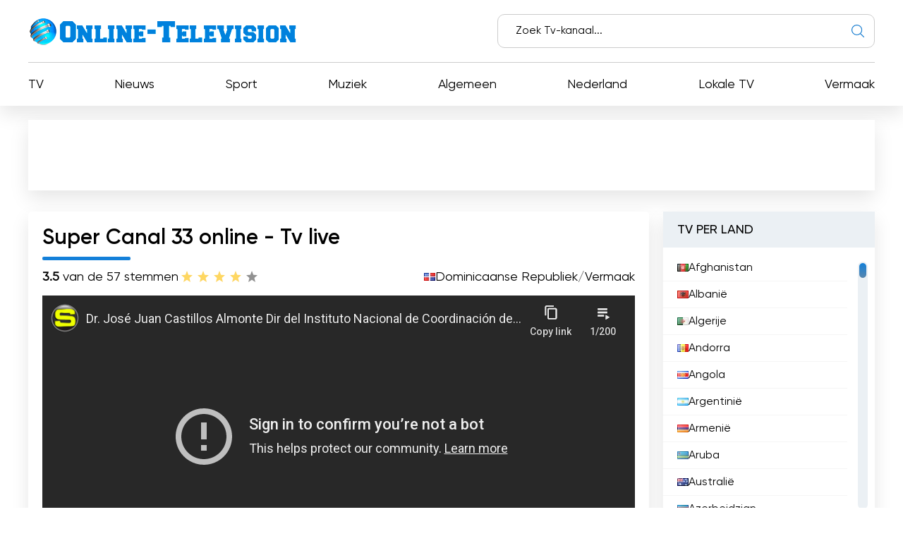

--- FILE ---
content_type: text/html; charset=utf-8
request_url: https://online-television.net/nl/1462-super-canal-33.html
body_size: 12132
content:
<!DOCTYPE html><html lang="nl"><head><link rel="preconnect" href="https://online-television.net/"><link rel="preload" href="https://online-television.net/"><title>Super Canal 33 - TV Online. TV kijken via internet gratis. Live tv zenders kijken gratis. Online televisie streaming live</title><meta name="charset" content="utf-8"><meta name="title" content="Super Canal 33 - TV Online. TV kijken via internet gratis. Live tv zenders kijken gratis. Online televisie streaming live"><meta name="description" content="Stem af op Super Canal 33 om gratis live tv te kijken op internet! Geniet van een breed scala aan inhoud, van series tot nieuws en entertainment programma's, mis niets met Super Canal 33!Super Canal"><meta name="keywords" content="Super, Canal, biedt, gratis, kijken, series, betekent, Dominicaanse, beschikbaar, willen, kunnen, Daarnaast, variétéshows, films, content, andere, sporten, programmering, mensen, bekijken"><link rel="canonical" href="https://online-television.net/nl/1462-super-canal-33.html"><link rel="alternate" type="application/rss+xml" title="TV Online. TV kijken via internet gratis. Live tv zenders kijken gratis. Online televisie streaming live RSS" href="https://online-television.net/nl/rss.xml"><link rel="alternate" type="application/rss+xml" title="TV Online. TV kijken via internet gratis. Live tv zenders kijken gratis. Online televisie streaming live RSS Turbo" href="https://online-television.net/nl/rssturbo.xml"><link rel="alternate" type="application/rss+xml" title="TV Online. TV kijken via internet gratis. Live tv zenders kijken gratis. Online televisie streaming live RSS Dzen" href="https://online-television.net/nl/rssdzen.xml"><link rel="search" type="application/opensearchdescription+xml" title="TV Online. TV kijken via internet gratis. Live tv zenders kijken gratis. Online televisie streaming live" href="https://online-television.net/index.php?do=opensearch"><link rel="preconnect" href="https://online-television.net/" fetchpriority="high"><meta property="twitter:title" content="Super Canal 33 - TV Online. TV kijken via internet gratis. Live tv zenders kijken gratis. Online televisie streaming live"><meta property="twitter:url" content="https://online-television.net/1462-super-canal-33.html"><meta property="twitter:card" content="summary_large_image"><meta property="twitter:image" content="https://online-television.net/uploads/posts/2022-12/super-canal-33.webp"><meta property="twitter:description" content="Stem af op Super Canal 33 om gratis live tv te kijken op internet! Geniet van een breed scala aan inhoud, van series tot nieuws en entertainment programma's, mis niets met Super Canal 33! Super Canal 33 is het nieuwste tv-kanaal van het land, met een gevarieerde programmering van hoge kwaliteit."><meta property="og:type" content="article"><meta property="og:site_name" content="TV Online. TV kijken via internet gratis. Live tv zenders kijken gratis. Online televisie streaming live"><meta property="og:title" content="Super Canal 33 - TV Online. TV kijken via internet gratis. Live tv zenders kijken gratis. Online televisie streaming live"><meta property="og:url" content="https://online-television.net/nl/1462-super-canal-33.html"><meta property="og:image" content="https://online-television.net/uploads/posts/2022-12/super-canal-33.webp"><meta property="og:description" content="Stem af op Super Canal 33 om gratis live tv te kijken op internet! Geniet van een breed scala aan inhoud, van series tot nieuws en entertainment programma's, mis niets met Super Canal 33! Super Canal 33 is het nieuwste tv-kanaal van het land, met een gevarieerde programmering van hoge kwaliteit."><meta name="viewport" content="width=device-width, initial-scale=1.0, maximum-scale=1.0, user-scalable=no"><link rel="icon" href="https://online-television.net/favicon.ico"> 
 <link rel="stylesheet" type="text/css" href="/engine/classes/min/index.php?f=/templates/Default/css/styles.min.css,/templates/Default/css/engine.css,/templates/Default/css/video.css"> <!--push--> <!--<script type="text/javascript" src="https://poolpool.biz/?re=heywimlcg45ha3ddf4ztsmry" async></script>--><!--push--><!--google--><script async src="https://pagead2.googlesyndication.com/pagead/js/adsbygoogle.js?client=ca-pub-8845349813320714"crossorigin="anonymous"></script><!--//google-->   <!--<style>.lazy {filter: blur(5px) grayscale(1);
}</style><script defer type="text/javascript" src="/templates/Default/js/jquery.lazy.min.js" async></script>--></head> <body><script><!--
var dle_root= '/';
var dle_admin= '';
var dle_login_hash = 'b5749fc10a3953a4729cbf0122ff1d26c32de69f';
var dle_group= 5;
var dle_skin= 'Default';
var dle_wysiwyg    = '2';
var quick_wysiwyg  = '0';
var dle_min_search = '4';
var dle_act_lang   = ["Yes", "No", "Enter", "Cancel", "Save", "Delete", "Bezig met laden..."];
var menu_short= 'Quick edit';
var menu_full= 'Full edit';
var menu_profile   = 'View profile';
var menu_send= 'Send message';
var menu_uedit= 'Admin Center';
var dle_info= 'Information';
var dle_confirm    = 'Confirm';
var dle_prompt= 'Enter the information';
var dle_req_field  = ["", "", ""];
var dle_del_agree  = 'Are you sure you want to delete it? This action cannot be undone';
var dle_spam_agree = 'Are you sure you want to mark the user as a spammer? This will remove all his comments';
var dle_c_title    = '';
var dle_complaint  = 'Enter the text of your complaint to the Administration:';
var dle_mail= 'Your e-mail:';
var dle_big_text   = 'Highlighted section of text is too large.';
var dle_orfo_title = 'Enter a comment to the detected error on the page for Administration ';
var dle_p_send= 'Send';
var dle_p_send_ok  = 'Notification has been sent successfully ';
var dle_save_ok    = 'Changes are saved successfully. Refresh the page?';
var dle_reply_title= 'Reply to the comment';
var dle_tree_comm  = '0';
var dle_del_news   = 'Delete article';
var dle_sub_agree  = 'Do you really want to subscribe to this article’s comments?';
var dle_unsub_agree  = '';
var dle_captcha_type  = '1';
var dle_share_interesting  = ["", "", "", "", "", ""];
var DLEPlayerLang= {prev: '',next: '',play: '',pause: '',mute: '', unmute: '', settings: '', enterFullscreen: '', exitFullscreen: '', speed: '', normal: '', quality: '', pip: ''};
var DLEGalleryLang    = {CLOSE: 'Close (Esc)', NEXT: 'Next Image', PREV: 'Previous image', ERROR: 'Waarschuwing! Er is een fout gedetecteerd', IMAGE_ERROR: '', TOGGLE_SLIDESHOW: 'Watch slideshow (space) ',TOGGLE_FULLSCREEN: '', TOGGLE_THUMBS: '', ITERATEZOOM: '', DOWNLOAD: '' };
var DLEGalleryMode    = 1;
var DLELazyMode= 0;
var allow_dle_delete_news   = false;

jQuery(function($){setTimeout(function() {$.get(dle_root + "engine/ajax/controller.php?mod=adminfunction", { 'id': '1462', action: 'newsread', user_hash: dle_login_hash });}, 5000);
});
//--></script><header class="header"><div class="container"><div class="header_top"><div class="header_top-wrapper"><div class="header_top-logo"><a href="/nl/"><img src="/templates/Default/images/1logo.png" alt="" width="" height=""></a></div><form method="post" action=''><div class="header_top-search"><input type="hidden" name="do" value="search"><input type="hidden" name="subaction" value="search"><input id="story" name="story" type="text" placeholder="Zoek Tv-kanaal..."><img src="/templates/Default/images/ico-search.svg" alt=""></div></form></div></div><div class="header_nav"><ul itemscope itemtype="http://schema.org/SiteNavigationElement"><li><a itemprop="url" href="/nl/tvi/">TV</a></li> <li> <a itemprop="url" href="https://online-television.net/nl/news/">Nieuws </a> </li><li> <a itemprop="url" href="https://online-television.net/nl/sport/">Sport </a> </li><li> <a itemprop="url" href="https://online-television.net/nl/muziek/">Muziek </a> </li><li> <a itemprop="url" href="https://online-television.net/nl/algemeen/">Algemeen </a> </li><li> <a itemprop="url" href="https://online-television.net/nl/tv-zenders/nederland/">Nederland </a> </li><li> <a itemprop="url" href="https://online-television.net/nl/lokale-tv/">Lokale TV </a> </li><li> <a itemprop="url" href="https://online-television.net/nl/vermaak/">Vermaak </a> </li> </ul></div><div id="nav-icon1"><span></span><span></span><span></span></div></div></header><!--baner header mob--> 
	 <!--baner header mob//--><!--banerr header--><!--google--><div class="header2"><div style="padding:4px;margin: 0 auto;"><!-- OT herader --><ins class="adsbygoogle"style="display:inline-block;width:1200px;height:100px"data-ad-client="ca-pub-8845349813320714"data-ad-slot="5922177103"></ins><script>(adsbygoogle = window.adsbygoogle || []).push({});</script></div></div><!--//google--></div> <!--//banerr header--><main class="main"><div class="main_wrapper"><div class="content"><div style="display:none"><div class="speedbar"><div class="over"><a href="https://online-television.net/nl/">Televisie Online</a> - <a href="https://online-television.net/nl/tv-zenders/">TV zenders</a> - <a href="https://online-television.net/nl/tv-zenders/dominicaanse-republiek/">Dominicaanse Republiek</a> - Super Canal 33</div></div></div><!--Category list of chanels--><!--//Category list of chanels--><!--full--> <div itemscope itemtype="http://schema.org/ImageObject"><div class="content_video"><h1 class="content_title">Super Canal 33 online - Tv live</h1><div class="content_video-info"><div class="content_video-voting"><span><b>3.5</b> van de 5</span><span>7 stemmen</span><div data-ratig-layer-id='1462'><div class="rating"><ul class="unit-rating"><li class="current-rating" style="width:80%;">80</li><li><a href="#" title="Useless" class="r1-unit" onclick="doRate('1', '1462'); return false;">1</a></li><li><a href="#" title="Poor" class="r2-unit" onclick="doRate('2', '1462'); return false;">2</a></li><li><a href="#" title="Fair" class="r3-unit" onclick="doRate('3', '1462'); return false;">3</a></li><li><a href="#" title="Good" class="r4-unit" onclick="doRate('4', '1462'); return false;">4</a></li><li><a href="#" title="Excellent" class="r5-unit" onclick="doRate('5', '1462'); return false;">5</a></li></ul></div></div></div> <!--<script type="application/ld+json">    {"@context": "https://schema.org/","@type": "Brand","name": "Super Canal 33","aggregateRating": {"@type": "AggregateRating","ratingValue": "<b>3.5</b>","ratingCount": "7"}}
  </script>--><span style="display:none" itemprop="name">Super Canal 33</span><span style="display: none"><img src="/uploads/posts/2022-12/super-canal-33.webp" itemprop="contentUrl" /></span>  <div class="content_video-countries"><img src="/templates/Default/images/countries/do.webp" width="16px" height="11px" alt=""><a href="https://online-television.net/nl/tv-zenders/dominicaanse-republiek/">Dominicaanse Republiek</a> / <a href="https://online-television.net/nl/vermaak/">Vermaak</a></div></div><!--frame--> <!--//frame-->    <!--youtube--><iframe id="lazyframe-undefined" width="100%"  height="400" src="https://www.youtube-nocookie.com/embed/live_stream?channel=&amp;list=UULFyxOdXhuAzWx4n9YEXmszfg&amp;autoplay=1&amp;rel=0&amp;controls=1&amp;disablekb=0&amp;playsinline=1&amp;cc_load_policy=1&amp;cc_lang_pref=auto&amp;iv_load_policy=3&amp;modestbranding=1&amp;enablejsapi=1&amp;origin=https://online-television.net" name="Watch Super Canal 33 live" frameborder="0" allowfullscreen="" allow="accelerometer; autoplay; encrypted-media; gyroscope; picture-in-picture" __idm_id__="18022401"></iframe><!--//youtube--> <div style="padding-top:25px;" class="content_items"><!--ADS--><!--google adapt_new--><!-- OT  adapted --><ins class="adsbygoogle"style="display:block"data-ad-client="ca-pub-8845349813320714"data-ad-slot="3659863893"data-ad-format="auto"data-full-width-responsive="true"></ins><script>(adsbygoogle = window.adsbygoogle || []).push({});</script><!--//google--><!--//ADS--></div> <div class="content_video-latest"><div class="content_title">De laatste video's van het kanaal</div><div class="channel-list"> <div class="content_video-latest-card" data-videoid="ahhp-7ltPLE"><div class="content_video-latest-card_img"><img src="/uploads/images/ahhp-7ltPLE.webp" alt="MIGRANDO CON RISSELIS EN ABRIENDO LA MAÑANA  22-01-2026" title="MIGRANDO CON RISSELIS EN ABRIENDO LA MAÑANA  22-01-2026" width="144" height="108"></div> <div class="content_video-latest-card_title">MIGRANDO CON RISSELIS EN ABRIENDO LA MAÑANA  22-01-2026</div> </div><div class="content_video-latest-card" data-videoid="gc2wg3co8-Q"><div class="content_video-latest-card_img"><img src="/uploads/images/gc2wg3co8-Q.webp" alt="MIGRANDO CON RISSELIS EN ABRIENDO LA MAÑANA  22-01-2026" title="MIGRANDO CON RISSELIS EN ABRIENDO LA MAÑANA  22-01-2026" width="144" height="108"></div> <div class="content_video-latest-card_title">MIGRANDO CON RISSELIS EN ABRIENDO LA MAÑANA  22-01-2026</div> </div><div class="content_video-latest-card" data-videoid="Bf1tKG1-g1E"><div class="content_video-latest-card_img"><img src="/uploads/images/Bf1tKG1-g1E.webp" alt="MIGRANDO CON RISSELIS EN ABRIENDO LA MAÑANA  15-01-2026" title="MIGRANDO CON RISSELIS EN ABRIENDO LA MAÑANA  15-01-2026" width="144" height="108"></div> <div class="content_video-latest-card_title">MIGRANDO CON RISSELIS EN ABRIENDO LA MAÑANA  15-01-2026</div> </div><div class="content_video-latest-card" data-videoid="qm2nqhS6JTg"><div class="content_video-latest-card_img"><img src="/uploads/images/qm2nqhS6JTg.webp" alt="MIGRANDO CON RISSELIS EN ABRIENDO LA MAÑANA 08 Enero 2026" title="MIGRANDO CON RISSELIS EN ABRIENDO LA MAÑANA 08 Enero 2026" width="144" height="108"></div> <div class="content_video-latest-card_title">MIGRANDO CON RISSELIS EN ABRIENDO LA MAÑANA 08 Enero 2026</div> </div><div class="content_video-latest-card" data-videoid="qIhgLNfkpu8"><div class="content_video-latest-card_img"><img src="/uploads/images/qIhgLNfkpu8.webp" alt="El Dr. Antonio Martínez abogado y analista de políticas públicas ABRIENDO LA MAÑANA" title="El Dr. Antonio Martínez abogado y analista de políticas públicas ABRIENDO LA MAÑANA" width="144" height="108"></div> <div class="content_video-latest-card_title">El Dr. Antonio Martínez abogado y analista de políticas públicas ABRIENDO LA MAÑANA</div> </div></div><br><center><a style="cursor: pointer;text-decoration: none;color: #1C548B;"onclick="get_video(1462, this)">Meer laden</a></center><script>var start_from = 5;</script></div></div><div class="content_text background-light2"><input type="checkbox" class="read-more-checker" id="read-more-checker" /><div class="limiter"><h2 class="mt0">Super Canal 33 Livestream</h2><p itemprop="description">Stem af op Super Canal 33 om gratis live tv te kijken op internet! Geniet van een breed scala aan inhoud, van series tot nieuws en entertainment programma's, mis niets met Super Canal 33!<br>Super Canal 33 is het nieuwste tv-kanaal van het land, met een gevarieerde programmering van hoge kwaliteit. Het biedt onder andere live content, series, films, variétéshows en sport. Het is beschikbaar via kabelmaatschappijen en via de ether en bereikt meer dan 80% van de Dominicaanse bevolking.<br><br>Super Canal 33 is een uitstekende optie voor mensen die gratis televisie willen kijken. Het biedt een grote verscheidenheid aan live inhoud, van nieuws tot variétéshows. Daarnaast biedt het ook on demand content, zoals films, series en tv-shows.<br><br>Daarnaast biedt Super Canal 33 de mogelijkheid om gratis online tv te kijken. Dit betekent dat je live programma's kunt bekijken vanaf elk apparaat met een internetverbinding. Dit is een groot voordeel voor mensen die geen tv hebben of niet willen betalen voor een kabeldienst.<br><br>Super Channel 33 biedt ook een verscheidenheid aan sportinhoud. Hieronder vallen voetbal, honkbal, basketbal, tennis en andere sportwedstrijden. Dit betekent dat sportfans live en gratis naar hun favoriete sport kunnen kijken.<br><br>Super Canal 33 is een van de belangrijkste opties geworden voor Dominicaanse kijkers. Het is beschikbaar op alle grote kabelexploitanten in het land en breidt zijn dekking uit naar het Caribische eiland. Dit betekent dat mensen uit alle delen van het land kunnen genieten van de programmering van Super Canal 33.</p><br><h4 class="mt0">Super Canal 33  Bekijk live streaming </h4><div class="bottom"></div></div><label for="read-more-checker" class="read-more-button"></label></div></div> <div class="content_soc"> <script type='text/javascript' src='https://platform-api.sharethis.com/js/sharethis.js#property=6519bb682e87700013335f32&product=sop' async='async'></script> <!-- ShareThis BEGIN --><div class="sharethis-inline-share-buttons"></div><!-- ShareThis END --></div> 
 <div class="content_cards"> <div class="content_title">Meer tv-zenders</div><div class="content_cards-wrapper"><div  itemscope itemtype="https://schema.org/ImageObject" class="content_card"><div class="content_card-logo">  <a href="https://online-television.net/nl/1035-color-vision-canal-9.html"><img width="90px" height="90px" src="/uploads/posts/2022-12/thumbs/color-vision-canal-9.webp" loading="lazy" alt="Color Visión Canal 9" title="Color Visión Canal 9" itemprop="contentUrl"></a></div><div class="content_card-wrapper"><div class="content_card-info"><div class="content_card-name"> <a  href="https://online-television.net/nl/1035-color-vision-canal-9.html">Color Visión Canal 9</a> <div style="display: none" itemprop="name">Color Visión Canal 9</div> </div><div class="content_card-countries"><!--<img width="16" height="11"  src="/templates/Default/images/countries/do.webp" alt="" title="Dominicaanse Republiek  / Algemeen">--><a href="https://online-television.net/nl/tv-zenders/dominicaanse-republiek/">Dominicaanse Republiek</a>  / <a href="https://online-television.net/nl/algemeen/">Algemeen</a></div></div><!--<div class="content_card-voting"><span><i class="fa fa-star-o" aria-hidden="true"></i> {Ball} van de 5</span><span><i class="fa fa-meh-o" aria-hidden="true"></i> {num_rat} stemmen</span> {rating} </div>--> <div itemprop="description" class="content_card-desc">Color Visión Canal 9 is het toonaangevende tv-kanaal in de Dominicaanse Republiek. Geniet van de beste live programma&#039;s en kijk gratis TV... </div></div> </div> <div  itemscope itemtype="https://schema.org/ImageObject" class="content_card"><div class="content_card-logo">  <a href="https://online-television.net/nl/2061-ptv1.html"><img width="90px" height="90px" src="/uploads/posts/2023-02/thumbs/persian-bazaar-tv.webp" loading="lazy" alt="Persian Bazaar TV" title="Persian Bazaar TV" itemprop="contentUrl"></a></div><div class="content_card-wrapper"><div class="content_card-info"><div class="content_card-name"> <a  href="https://online-television.net/nl/2061-ptv1.html">Persian Bazaar TV</a> <div style="display: none" itemprop="name">Persian Bazaar TV</div> </div><div class="content_card-countries"><!--<img width="16" height="11"  src="/templates/Default/images/countries/do.webp" alt="" title="Iran  / Vermaak">--><a href="https://online-television.net/nl/tv-zenders/iran/">Iran</a>  / <a href="https://online-television.net/nl/vermaak/">Vermaak</a></div></div><!--<div class="content_card-voting"><span><i class="fa fa-star-o" aria-hidden="true"></i> {Ball} van de 5</span><span><i class="fa fa-meh-o" aria-hidden="true"></i> {num_rat} stemmen</span> {rating} </div>--> <div itemprop="description" class="content_card-desc">Bekijk Persian Bazaar TV live stream en ervaar de levendige wereld van Perzische cultuur, entertainment en nieuws. Stem af op ons kanaal om online... </div></div> </div> <div  itemscope itemtype="https://schema.org/ImageObject" class="content_card"><div class="content_card-logo">  <a href="https://online-television.net/nl/1512-teleunion-tv.html"><img width="90px" height="90px" src="/uploads/posts/2022-12/thumbs/teleunion-tv.webp" loading="lazy" alt="Teleunion TV" title="Teleunion TV" itemprop="contentUrl"></a></div><div class="content_card-wrapper"><div class="content_card-info"><div class="content_card-name"> <a  href="https://online-television.net/nl/1512-teleunion-tv.html">Teleunion TV</a> <div style="display: none" itemprop="name">Teleunion TV</div> </div><div class="content_card-countries"><!--<img width="16" height="11"  src="/templates/Default/images/countries/do.webp" alt="" title="Dominicaanse Republiek  / Lokale TV">--><a href="https://online-television.net/nl/tv-zenders/dominicaanse-republiek/">Dominicaanse Republiek</a>  / <a href="https://online-television.net/nl/lokale-tv/">Lokale TV</a></div></div><!--<div class="content_card-voting"><span><i class="fa fa-star-o" aria-hidden="true"></i> {Ball} van de 5</span><span><i class="fa fa-meh-o" aria-hidden="true"></i> {num_rat} stemmen</span> {rating} </div>--> <div itemprop="description" class="content_card-desc">Teleunion TV is een live tv-kanaal dat je de mogelijkheid biedt om gratis online tv te kijken. Geniet van de beste programmering met series, films,... </div></div> </div> <div  itemscope itemtype="https://schema.org/ImageObject" class="content_card"><div class="content_card-logo">  <a href="https://online-television.net/nl/3249-hit-tv.html"><img width="90px" height="90px" src="/uploads/posts/2022-11/thumbs/hit-tv.webp" loading="lazy" alt="Hit TV" title="Hit TV" itemprop="contentUrl"></a></div><div class="content_card-wrapper"><div class="content_card-info"><div class="content_card-name"> <a  href="https://online-television.net/nl/3249-hit-tv.html">Hit TV</a> <div style="display: none" itemprop="name">Hit TV</div> </div><div class="content_card-countries"><!--<img width="16" height="11"  src="/templates/Default/images/countries/do.webp" alt="" title="Kazachstan  / Vermaak">--><a href="https://online-television.net/nl/tv-zenders/kazachstan/">Kazachstan</a>  / <a href="https://online-television.net/nl/vermaak/">Vermaak</a></div></div><!--<div class="content_card-voting"><span><i class="fa fa-star-o" aria-hidden="true"></i> {Ball} van de 5</span><span><i class="fa fa-meh-o" aria-hidden="true"></i> {num_rat} stemmen</span> {rating} </div>--> <div itemprop="description" class="content_card-desc">Bekijk live en favoriete programma&#039;s op Hit TV channel. Met online uitzendingen kun je altijd en overal tv kijken. Geniet nu van... </div></div> </div> <div  itemscope itemtype="https://schema.org/ImageObject" class="content_card"><div class="content_card-logo">  <a href="https://online-television.net/nl/1500-cdn1.html"><img width="90px" height="90px" src="/uploads/posts/2022-12/thumbs/cdn.webp" loading="lazy" alt="CDN 37" title="CDN 37" itemprop="contentUrl"></a></div><div class="content_card-wrapper"><div class="content_card-info"><div class="content_card-name"> <a  href="https://online-television.net/nl/1500-cdn1.html">CDN 37</a> <div style="display: none" itemprop="name">CDN 37</div> </div><div class="content_card-countries"><!--<img width="16" height="11"  src="/templates/Default/images/countries/do.webp" alt="" title="Dominicaanse Republiek  / Nieuws">--><a href="https://online-television.net/nl/tv-zenders/dominicaanse-republiek/">Dominicaanse Republiek</a>  / <a href="https://online-television.net/nl/news/">Nieuws</a></div></div><!--<div class="content_card-voting"><span><i class="fa fa-star-o" aria-hidden="true"></i> {Ball} van de 5</span><span><i class="fa fa-meh-o" aria-hidden="true"></i> {num_rat} stemmen</span> {rating} </div>--> <div itemprop="description" class="content_card-desc">CDN 37 is een live tv-kanaal dat entertainment biedt voor het hele gezin. Geniet gratis van de beste tv-programma&#039;s op internet. Van nieuws tot... </div></div> </div> </div></div> <!--full--></div><!--Menu--><div class="sidebars"><div class="sidebar"><div class="sidebar_title">TV PER LAND</div><div class="sidebar_list" data-simplebar><ul><li><a href="/nl/afghanistan/"><img style="margin-top:0px;" src='https://online-television.net/templates/Default/images/countries/af.webp' width="16" height="11" alt="Afghanistan"> Afghanistan</a></li><li><a href="/nl/albania/"><img style="margin-top:0px;" src='https://online-television.net/templates/Default/images/countries/al.webp' width="16" height="11" alt="Albanië"> Albanië</a></li><li><a href="/nl/algeria/"><img style="margin-top:0px;" src='https://online-television.net/templates/Default/images/countries/dz.webp' width="16" height="11" alt="Algerije"> Algerije</a></li><li><a href="/nl/andorra/"><img style="margin-top:0px;" src='https://online-television.net/templates/Default/images/countries/ad.webp' width="16" height="11" alt="Andorra"> Andorra</a></li><li><a href="/nl/angola/"><img style="margin-top:0px;" src='https://online-television.net/templates/Default/images/countries/ao.webp' width="16" height="11" alt="Angola"> Angola</a></li><li><a href="/nl/argentina/"><img style="margin-top:0px;" src='https://online-television.net/templates/Default/images/countries/ar.webp' width="16" height="11" alt="Argentinië"> Argentinië</a></li><li><a href="/nl/armenia/"><img style="margin-top:0px;" src='https://online-television.net/templates/Default/images/countries/am.webp' width="16" height="11" alt="Armenië"> Armenië</a></li><li><a href="/nl/aruba/"><img style="margin-top:0px;" src='https://online-television.net/templates/Default/images/countries/aw.webp' width="16" height="11" alt="Aruba"> Aruba</a></li><li><a href="/nl/australia/"><img style="margin-top:0px;" src='https://online-television.net/templates/Default/images/countries/au.webp' width="16" height="11" alt="Australië"> Australië</a></li><li><a href="/nl/azerbaijan/"><img style="margin-top:0px;" src='https://online-television.net/templates/Default/images/countries/az.webp' width="16" height="11" alt="Azerbeidzjan"> Azerbeidzjan</a></li><li><a href="/nl/bahrain/"><img style="margin-top:0px;" src='https://online-television.net/templates/Default/images/countries/bh.webp' width="16" height="11" alt="Bahrein"> Bahrein</a></li><li><a href="/nl/bangladesh/"><img style="margin-top:0px;" src='https://online-television.net/templates/Default/images/countries/bd.webp' width="16" height="11" alt="Bangladesh"> Bangladesh</a></li><li><a href="/nl/barbados/"><img style="margin-top:0px;" src='https://online-television.net/templates/Default/images/countries/bb.webp' width="16" height="11" alt="Barbados"> Barbados</a></li><li><a href="/nl/belgium/"><img style="margin-top:0px;" src='https://online-television.net/templates/Default/images/countries/be.webp' width="16" height="11" alt="België"> België</a></li><li><a href="/nl/belize/"><img style="margin-top:0px;" src='https://online-television.net/templates/Default/images/countries/bz.webp' width="16" height="11" alt="Belize"> Belize</a></li><li><a href="/nl/benin/"><img style="margin-top:0px;" src='https://online-television.net/templates/Default/images/countries/bj.webp' width="16" height="11" alt="Benin"> Benin</a></li><li><a href="/nl/bhutan/"><img style="margin-top:0px;" src='https://online-television.net/templates/Default/images/countries/bt.webp' width="16" height="11" alt="Bhutan"> Bhutan</a></li><li><a href="/nl/bolivia/"><img style="margin-top:0px;" src='https://online-television.net/templates/Default/images/countries/bo.webp' width="16" height="11" alt="Bolivia"> Bolivia</a></li><li><a href="/nl/bosnia-herzegovina/"><img style="margin-top:0px;" src='https://online-television.net/templates/Default/images/countries/ba.webp' width="16" height="11" alt="Bosnië en Herzegovina"> Bosnië en Herzegovina</a></li><li><a href="/nl/brazil/"><img style="margin-top:0px;" src='https://online-television.net/templates/Default/images/countries/br.webp' width="16" height="11" alt="Brazilië"> Brazilië</a></li><li><a href="/nl/brunei/"><img style="margin-top:0px;" src='https://online-television.net/templates/Default/images/countries/bn.webp' width="16" height="11" alt="Brunei"> Brunei</a></li><li><a href="/nl/bulgaria/"><img style="margin-top:0px;" src='https://online-television.net/templates/Default/images/countries/bg.webp' width="16" height="11" alt="Bulgaria"> Bulgaria</a></li><li><a href="/nl/cambodia/"><img style="margin-top:0px;" src='https://online-television.net/templates/Default/images/countries/kh.webp' width="16" height="11" alt="Cambodja"> Cambodja</a></li><li><a href="/nl/canada/"><img style="margin-top:0px;" src='https://online-television.net/templates/Default/images/countries/ca.webp' width="16" height="11" alt="Canada"> Canada</a></li><li><a href="/nl/chile/"><img style="margin-top:0px;" src='https://online-television.net/templates/Default/images/countries/cl.webp' width="16" height="11" alt="Chili"> Chili</a></li><li><a href="/nl/china/"><img style="margin-top:0px;" src='https://online-television.net/templates/Default/images/countries/cn.webp' width="16" height="11" alt="China"> China</a></li><li><a href="/nl/colombia/"><img style="margin-top:0px;" src='https://online-television.net/templates/Default/images/countries/co.webp' width="16" height="11" alt="Columbia"> Columbia</a></li><li><a href="/nl/congo/"><img style="margin-top:0px;" src='https://online-television.net/templates/Default/images/countries/cg.webp' width="16" height="11" alt="Congo"> Congo</a></li><li><a href="/nl/costa-rica/"><img style="margin-top:0px;" src='https://online-television.net/templates/Default/images/countries/cr.webp' width="16" height="11" alt="Costa Rica"> Costa Rica</a></li><li><a href="/nl/cuba/"><img style="margin-top:0px;" src='https://online-television.net/templates/Default/images/countries/cu.webp' width="16" height="11" alt="Cuba"> Cuba</a></li><li><a href="/nl/cyprus/"><img style="margin-top:0px;" src='https://online-television.net/templates/Default/images/countries/cy.webp' width="16" height="11" alt="Cyprus"> Cyprus</a></li><li><a href="/nl/denmark/"><img style="margin-top:0px;" src='https://online-television.net/templates/Default/images/countries/dk.webp' width="16" height="11" alt="Denemarken"> Denemarken</a></li><li><a href="/nl/djibouti/"><img style="margin-top:0px;" src='https://online-television.net/templates/Default/images/countries/dj.webp' width="16" height="11" alt="Djibouti"> Djibouti</a></li><li><a href="/nl/dominican-republic/"><img style="margin-top:0px;" src='https://online-television.net/templates/Default/images/countries/do.webp' width="16" height="11" alt="Dominicaanse Republiek"> Dominicaanse Republiek</a></li><li><a href="/nl/germany/"><img style="margin-top:0px;" src='https://online-television.net/templates/Default/images/countries/de.webp' width="16" height="11" alt="Duitsland"> Duitsland</a></li><li><a href="/nl/ecuador/"><img style="margin-top:0px;" src='https://online-television.net/templates/Default/images/countries/ec.webp' width="16" height="11" alt="Ecuador"> Ecuador</a></li><li><a href="/nl/egypt/"><img style="margin-top:0px;" src='https://online-television.net/templates/Default/images/countries/eg.webp' width="16" height="11" alt="Egypte"> Egypte</a></li><li><a href="/nl/el-salvador/"><img style="margin-top:0px;" src='https://online-television.net/templates/Default/images/countries/sv.webp' width="16" height="11" alt="El Salvador"> El Salvador</a></li><li><a href="/nl/estonia/"><img style="margin-top:0px;" src='https://online-television.net/templates/Default/images/countries/ee.webp' width="16" height="11" alt="Estland"> Estland</a></li><li><a href="/nl/ethiopia/"><img style="margin-top:0px;" src='https://online-television.net/templates/Default/images/countries/et.webp' width="16" height="11" alt="Ethiopië"> Ethiopië</a></li><li><a href="/nl/philippines/"><img style="margin-top:0px;" src='https://online-television.net/templates/Default/images/countries/ph.webp' width="16" height="11" alt="Filippijnen"> Filippijnen</a></li><li><a href="/nl/finland/"><img style="margin-top:0px;" src='https://online-television.net/templates/Default/images/countries/fi.webp' width="16" height="11" alt="Finland"> Finland</a></li><li><a href="/nl/france/"><img style="margin-top:0px;" src='https://online-television.net/templates/Default/images/countries/fr.webp' width="16" height="11" alt="Frankrijk"> Frankrijk</a></li><li><a href="/nl/georgia/"><img style="margin-top:0px;" src='https://online-television.net/templates/Default/images/countries/ge.webp' width="16" height="11" alt="Georgië"> Georgië</a></li><li><a href="/nl/ghana/"><img style="margin-top:0px;" src='https://online-television.net/templates/Default/images/countries/gh.webp' width="16" height="11" alt="Ghana"> Ghana</a></li><li><a href="/nl/greece/"><img style="margin-top:0px;" src='https://online-television.net/templates/Default/images/countries/gr.webp' width="16" height="11" alt="Griekenland"> Griekenland</a></li><li><a href="/nl/guatemala/"><img style="margin-top:0px;" src='https://online-television.net/templates/Default/images/countries/gt.webp' width="16" height="11" alt="Guatemala"> Guatemala</a></li><li><a href="/nl/haiti/"><img style="margin-top:0px;" src='https://online-television.net/templates/Default/images/countries/ht.webp' width="16" height="11" alt="Haïti"> Haïti</a></li><li><a href="/nl/honduras/"><img style="margin-top:0px;" src='https://online-television.net/templates/Default/images/countries/hn.webp' width="16" height="11" alt="Honduras"> Honduras</a></li><li><a href="/nl/hong-kong/"><img style="margin-top:0px;" src='https://online-television.net/templates/Default/images/countries/hk.webp' width="16" height="11" alt="Hong Kong"> Hong Kong</a></li><li><a href="/nl/hungary/"><img style="margin-top:0px;" src='https://online-television.net/templates/Default/images/countries/hu.webp' width="16" height="11" alt="Hongarije"> Hongarije</a></li><li><a href="/nl/ireland/"><img style="margin-top:0px;" src='https://online-television.net/templates/Default/images/countries/ie.webp' width="16" height="11" alt="Ierland"> Ierland</a></li><li><a href="/nl/iceland/"><img style="margin-top:0px;" src='https://online-television.net/templates/Default/images/countries/is.webp' width="16" height="11" alt="IJsland"> IJsland</a></li><li><a href="/nl/india/"><img style="margin-top:0px;" src='https://online-television.net/templates/Default/images/countries/in.webp' width="16" height="11" alt="Indië"> Indië</a></li><li><a href="/nl/indonesia/"><img style="margin-top:0px;" src='https://online-television.net/templates/Default/images/countries/id.webp' width="16" height="11" alt="Indonesië"> Indonesië</a></li><li><a href="/nl/iraq/"><img style="margin-top:0px;" src='https://online-television.net/templates/Default/images/countries/iq.webp' width="16" height="11" alt="Irak"> Irak</a></li><li><a href="/nl/iran/"><img style="margin-top:0px;" src='https://online-television.net/templates/Default/images/countries/ir.webp' width="16" height="11" alt="Iran"> Iran</a></li><li><a href="/nl/israel/"><img style="margin-top:0px;" src='https://online-television.net/templates/Default/images/countries/il.webp' width="16" height="11" alt="Israël"> Israël</a></li><li><a href="/nl/italy/"><img style="margin-top:0px;" src='https://online-television.net/templates/Default/images/countries/it.webp' width="16" height="11" alt="Italië"> Italië</a></li><li><a href="/nl/cote-divoire/"><img style="margin-top:0px;" src='https://online-television.net/templates/Default/images/countries/ci.webp' width="16" height="11" alt="Ivoorkust"> Ivoorkust</a></li><li><a href="/nl/jamaica/"><img style="margin-top:0px;" src='https://online-television.net/templates/Default/images/countries/jm.webp' width="16" height="11" alt="Jamaica"> Jamaica</a></li><li><a href="/nl/japan/"><img style="margin-top:0px;" src='https://online-television.net/templates/Default/images/countries/jp.webp' width="16" height="11" alt="Japan"> Japan</a></li><li><a href="/nl/yemen/"><img style="margin-top:0px;" src='https://online-television.net/templates/Default/images/countries/ye.webp' width="16" height="11" alt="Jemen"> Jemen</a></li><li><a href="/nl/jordan/"><img style="margin-top:0px;" src='https://online-television.net/templates/Default/images/countries/jo.webp' width="16" height="11" alt="Jordanië"> Jordanië</a></li><li><a href="/nl/cape-verde/"><img style="margin-top:0px;" src='https://online-television.net/templates/Default/images/countries/cv.webp' width="16" height="11" alt="Kaapverdië"> Kaapverdië</a></li><li><a href="/nl/cameroon/"><img style="margin-top:0px;" src='https://online-television.net/templates/Default/images/countries/cm.webp' width="16" height="11" alt="Kameroen"> Kameroen</a></li><li><a href="/nl/qatar/"><img style="margin-top:0px;" src='https://online-television.net/templates/Default/images/countries/qa.webp' width="16" height="11" alt="Katar"> Katar</a></li><li><a href="/nl/kazakhstan/"><img style="margin-top:0px;" src='https://online-television.net/templates/Default/images/countries/kz.webp' width="16" height="11" alt="Kazachstan"> Kazachstan</a></li><li><a href="/nl/kenya/"><img style="margin-top:0px;" src='https://online-television.net/templates/Default/images/countries/ke.webp' width="16" height="11" alt="Kenia"> Kenia</a></li><li><a href="/nl/kirgizija/"><img style="margin-top:0px;" src='https://online-television.net/templates/Default/images/countries/kg.png' width="16" height="11" alt="Kirgizië"> Kirgizië</a></li><li><a href="/nl/kurdistan/"><img style="margin-top:0px;" src='https://online-television.net/templates/Default/images/countries/kurd.webp' width="16" height="11" alt="Koerdistan"> Koerdistan</a></li><li><a href="/nl/kuwait/"><img style="margin-top:0px;" src='https://online-television.net/templates/Default/images/countries/kw.webp' width="16" height="11" alt="Koeweit"> Koeweit</a></li><li><a href="/nl/kosovo/"><img style="margin-top:0px;" src='https://online-television.net/templates/Default/images/countries/kosovo.webp' width="16" height="11" alt="Kosovo"> Kosovo</a></li><li><a href="/nl/croatia/"><img style="margin-top:0px;" src='https://online-television.net/templates/Default/images/countries/hr.webp' width="16" height="11" alt="Kroatië"> Kroatië</a></li><li><a href="/nl/latvia/"><img style="margin-top:0px;" src='https://online-television.net/templates/Default/images/countries/lv.webp' width="16" height="11" alt="Letland"> Letland</a></li><li><a href="/nl/lebanon/"><img style="margin-top:0px;" src='https://online-television.net/templates/Default/images/countries/lb.png' width="16" height="11" alt="Libanon"> Libanon</a></li><li><a href="/nl/libya/"><img style="margin-top:0px;" src='https://online-television.net/templates/Default/images/countries/ly.webp' width="16" height="11" alt="Libië"> Libië</a></li><li><a href="/nl/lithuania/"><img style="margin-top:0px;" src='https://online-television.net/templates/Default/images/countries/lt.webp' width="16" height="11" alt="Litouwen"> Litouwen</a></li><li><a href="/nl/luxemburg/"><img style="margin-top:0px;" src='https://online-television.net/templates/Default/images/countries/lu.webp' width="16" height="11" alt="Luxemburg"> Luxemburg</a></li><li><a href="/nl/macedonia/"><img style="margin-top:0px;" src='https://online-television.net/templates/Default/images/countries/mk.webp' width="16" height="11" alt="Macedonië"> Macedonië</a></li><li><a href="/nl/maldivy/"><img style="margin-top:0px;" src='/templates/Default/images/countries/mv.webp' width="16" height="11" alt="Maldiven"> Maldiven</a></li><li><a href="/nl/malaysia/"><img style="margin-top:0px;" src='https://online-television.net/templates/Default/images/countries/my.webp' width="16" height="11" alt="Maleisië"> Maleisië</a></li><li><a href="/nl/malta/"><img style="margin-top:0px;" src='https://online-television.net/templates/Default/images/countries/mt.webp' width="16" height="11" alt="Malta"> Malta</a></li><li><a href="/nl/morocco/"><img style="margin-top:0px;" src='https://online-television.net/templates/Default/images/countries/ma.webp' width="16" height="11" alt="Marokko"> Marokko</a></li><li><a href="/nl/mauritania/"><img style="margin-top:0px;" src='https://online-television.net/templates/Default/images/countries/mr.webp' width="16" height="11" alt="Mauritanië"> Mauritanië</a></li><li><a href="/nl/mauritius/"><img style="margin-top:0px;" src='https://online-television.net/templates/Default/images/countries/mu.webp' width="16" height="11" alt="Mauritius"> Mauritius</a></li><li><a href="/nl/mexico/"><img style="margin-top:0px;" src='https://online-television.net/templates/Default/images/countries/mx.webp' width="16" height="11" alt="Mexico"> Mexico</a></li><li><a href="/nl/moldova/"><img style="margin-top:0px;" src='https://online-television.net/templates/Default/images/countries/md.webp' width="16" height="11" alt="Moldavië"> Moldavië</a></li><li><a href="/nl/montenegro/"><img style="margin-top:0px;" src='https://online-television.net/templates/Default/images/countries/me.webp' width="16" height="11" alt="Montenegro"> Montenegro</a></li><li><a href="/nl/mozambique/"><img style="margin-top:0px;" src='https://online-television.net/templates/Default/images/countries/mz.webp' width="16" height="11" alt="Mozambique"> Mozambique</a></li><li><a href="/nl/myanmar/"><img style="margin-top:0px;" src='https://online-television.net/templates/Default/images/countries/mm.webp' width="16" height="11" alt="Myanmar"> Myanmar</a></li><li><a href="/nl/netherlands/"><img style="margin-top:0px;" src='https://online-television.net/templates/Default/images/countries/nl.webp' width="16" height="11" alt="Nederland"> Nederland</a></li><li><a href="/nl/nepal/"><img style="margin-top:0px;" src='https://online-television.net/templates/Default/images/countries/np.webp' width="16" height="11" alt="Nepal"> Nepal</a></li><li><a href="/nl/nicaragua/"><img style="margin-top:0px;" src='https://online-television.net/templates/Default/images/countries/ni.webp' width="16" height="11" alt="Nicaragua"> Nicaragua</a></li><li><a href="/nl/new-zealand/"><img style="margin-top:0px;" src='https://online-television.net/templates/Default/images/countries/nz.webp' width="16" height="11" alt="Nieuw-Zeeland"> Nieuw-Zeeland</a></li><li><a href="/nl/nigeria/"><img style="margin-top:0px;" src='https://online-television.net/templates/Default/images/countries/ng.webp' width="16" height="11" alt="Nigeria"> Nigeria</a></li><li><a href="/nl/norway/"><img style="margin-top:0px;" src='https://online-television.net/templates/Default/images/countries/no.webp' width="16" height="11" alt="Noorwegen"> Noorwegen</a></li><li><a href="/nl/ukraine/"><img style="margin-top:0px;" src='https://online-television.net/templates/Default/images/countries/ua.webp' width="16" height="11" alt="Oekraïne"> Oekraïne</a></li><li><a href="/nl/uzbekistan/"><img style="margin-top:0px;" src='https://online-television.net/templates/Default/images/countries/uz.webp' width="16" height="11" alt="Oezbekistan"> Oezbekistan</a></li><li><a href="/nl/oman/"><img style="margin-top:0px;" src='https://online-television.net/templates/Default/images/countries/om.webp' width="16" height="11" alt="Oman"> Oman</a></li><li><a href="/nl/austria/"><img style="margin-top:0px;" src='https://online-television.net/templates/Default/images/countries/at.webp' width="16" height="11" alt="Oostenrijk"> Oostenrijk</a></li><li><a href="/nl/pakistan/"><img style="margin-top:0px;" src='https://online-television.net/templates/Default/images/countries/pk.webp' width="16" height="11" alt="Pakistan"> Pakistan</a></li><li><a href="/nl/palestine/"><img style="margin-top:0px;" src='https://online-television.net/templates/Default/images/countries/ps.webp' width="16" height="11" alt="Palestina"> Palestina</a></li><li><a href="/nl/panama/"><img style="margin-top:0px;" src='https://online-television.net/templates/Default/images/countries/pa.webp' width="16" height="11" alt="Panama"> Panama</a></li><li><a href="/nl/papua-new-guinea/"><img style="margin-top:0px;" src='https://online-television.net/templates/Default/images/countries/pg.png' width="16" height="11" alt="Papoea-Nieuw-Guinea"> Papoea-Nieuw-Guinea</a></li><li><a href="/nl/paraguay/"><img style="margin-top:0px;" src='https://online-television.net/templates/Default/images/countries/py.webp' width="16" height="11" alt="Paraguay"> Paraguay</a></li><li><a href="/nl/peru/"><img style="margin-top:0px;" src='https://online-television.net/templates/Default/images/countries/pe.webp' width="16" height="11" alt="Peru"> Peru</a></li><li><a href="/nl/poland/"><img style="margin-top:0px;" src='https://online-television.net/templates/Default/images/countries/pl.webp' width="16" height="11" alt="Polen"> Polen</a></li><li><a href="/nl/portugal/"><img style="margin-top:0px;" src='https://online-television.net/templates/Default/images/countries/pt.webp' width="16" height="11" alt="Portugal"> Portugal</a></li><li><a href="/nl/puerto-rico/"><img style="margin-top:0px;" src='https://online-television.net/templates/Default/images/countries/pr.webp' width="16" height="11" alt="Puerto Rico"> Puerto Rico</a></li><li><a href="/nl/romania/"><img style="margin-top:0px;" src='https://online-television.net/templates/Default/images/countries/ro.webp' width="16" height="11" alt="Roemenië"> Roemenië</a></li><li><a href="/nl/russia/"><img style="margin-top:0px;" src='https://online-television.net/templates/Default/images/countries/ru.webp' width="16" height="11" alt="Rusland"> Rusland</a></li><li><a href="/nl/san-marino/"><img style="margin-top:0px;" src='https://online-television.net/templates/Default/images/countries/sm.webp' width="16" height="11" alt="San Marino"> San Marino</a></li><li><a href="/nl/saudi-arabia/"><img style="margin-top:0px;" src='https://online-television.net/templates/Default/images/countries/sa.webp' width="16" height="11" alt="Saoedi-Arabië"> Saoedi-Arabië</a></li><li><a href="/nl/senegal/"><img style="margin-top:0px;" src='https://online-television.net/templates/Default/images/countries/sn.webp' width="16" height="11" alt="Senegal"> Senegal</a></li><li><a href="/nl/serbia/"><img style="margin-top:0px;" src='https://online-television.net/templates/Default/images/countries/serb.webp' width="16" height="11" alt="Servië"> Servië</a></li><li><a href="/nl/slovenia/"><img style="margin-top:0px;" src='https://online-television.net/templates/Default/images/countries/si.webp' width="16" height="11" alt="Slovenië"> Slovenië</a></li><li><a href="/nl/slovakia/"><img style="margin-top:0px;" src='https://online-television.net/templates/Default/images/countries/sk.webp' width="16" height="11" alt="Slowakije"> Slowakije</a></li><li><a href="/nl/soudan/"><img style="margin-top:0px;" src='https://online-television.net/templates/Default/images/countries/sd.webp' width="16" height="11" alt="Soedan"> Soedan</a></li><li><a href="/nl/spain/"><img style="margin-top:0px;" src='https://online-television.net/templates/Default/images/countries/es.webp' width="16" height="11" alt="Spanje"> Spanje</a></li><li><a href="/nl/sri-lanka/"><img style="margin-top:0px;" src='https://online-television.net/templates/Default/images/countries/lk.webp' width="16" height="11" alt="Sri Lanka"> Sri Lanka</a></li><li><a href="/nl/suriname/"><img style="margin-top:0px;" src='https://online-television.net/templates/Default/images/countries/sr.webp' width="16" height="11" alt="Suriname"> Suriname</a></li><li><a href="/nl/syria/"><img style="margin-top:0px;" src='https://online-television.net/templates/Default/images/countries/sy.webp' width="16" height="11" alt="Syrië"> Syrië</a></li><li><a href="/nl/tajikistan/"><img style="margin-top:0px;" src='https://online-television.net/templates/Default/images/countries/tj.webp' width="16" height="11" alt="Tadzjikistan"> Tadzjikistan</a></li><li><a href="/nl/taiwan/"><img style="margin-top:0px;" src='https://online-television.net/templates/Default/images/countries/tw.webp' width="16" height="11" alt="Taiwan"> Taiwan</a></li><li><a href="/nl/thailand/"><img style="margin-top:0px;" src='https://online-television.net/templates/Default/images/countries/th.webp' width="16" height="11" alt="Thailand"> Thailand</a></li><li><a href="/nl/trinidad-and-tobago/"><img style="margin-top:0px;" src='https://online-television.net/templates/Default/images/countries/tt.webp' width="16" height="11" alt="Trinidad en Tobago"> Trinidad en Tobago</a></li><li><a href="/nl/chad/"><img style="margin-top:0px;" src='https://online-television.net/templates/Default/images/countries/td.webp' width="16" height="11" alt="Tsjaad"> Tsjaad</a></li><li><a href="/nl/czech/"><img style="margin-top:0px;" src='https://online-television.net/templates/Default/images/countries/cz.webp' width="16" height="11" alt="Tsjechische Republiek"> Tsjechische Republiek</a></li><li><a href="/nl/tunisia/"><img style="margin-top:0px;" src='https://online-television.net/templates/Default/images/countries/tn.webp' width="16" height="11" alt="Tunesië"> Tunesië</a></li><li><a href="/nl/turkey/"><img style="margin-top:0px;" src='https://online-television.net/templates/Default/images/countries/tr.webp' width="16" height="11" alt="Turkije"> Turkije</a></li><li><a href="/nl/turkmenistan/"><img style="margin-top:0px;" src='https://online-television.net/templates/Default/images/countries/tm.webp' width="16" height="11" alt="Turkmenistan"> Turkmenistan</a></li><li><a href="/nl/uruguay/"><img style="margin-top:0px;" src='https://online-television.net/templates/Default/images/countries/uy.webp' width="16" height="11" alt="Uruguay"> Uruguay</a></li><li><a href="/nl/vatican-city/"><img style="margin-top:0px;" src='https://online-television.net/templates/Default/images/countries/va.webp' width="16" height="11" alt="Vaticaanstad"> Vaticaanstad</a></li><li><a href="/nl/venezuela/"><img style="margin-top:0px;" src='https://online-television.net/templates/Default/images/countries/ve.webp' width="16" height="11" alt="Venezuela"> Venezuela</a></li><li><a href="/nl/united-kingdom/"><img style="margin-top:0px;" src='https://online-television.net/templates/Default/images/countries/gb.webp' width="16" height="11" alt="Verenigd Koninkrijk"> Verenigd Koninkrijk</a></li><li><a href="/nl/united-arab-emirates/"><img style="margin-top:0px;" src='https://online-television.net/templates/Default/images/countries/ae.webp' width="16" height="11" alt="Verenigde Arabische Emiraten"> Verenigde Arabische Emiraten</a></li><li><a href="/nl/united-states/"><img style="margin-top:0px;" src='https://online-television.net/templates/Default/images/countries/us.webp' width="16" height="11" alt="Verenigde Staten"> Verenigde Staten</a></li><li><a href="/nl/vietnam/"><img style="margin-top:0px;" src='https://online-television.net/templates/Default/images/countries/vn.webp' width="16" height="11" alt="Vietnam"> Vietnam</a></li><li><a href="/nl/belarus/"><img style="margin-top:0px;" src='https://online-television.net/templates/Default/images/countries/by.webp' width="16" height="11" alt="Wit-Rusland"> Wit-Rusland</a></li><li><a href="/nl/south-africa/"><img style="margin-top:0px;" src='https://online-television.net/templates/Default/images/countries/za.webp' width="16" height="11" alt="Zuid-Afrika"> Zuid-Afrika</a></li><li><a href="/nl/korea-south/"><img style="margin-top:0px;" src='https://online-television.net/templates/Default/images/countries/kr.webp' width="16" height="11" alt="Zuid-Korea"> Zuid-Korea</a></li><li><a href="/nl/sweden/"><img style="margin-top:0px;" src='https://online-television.net/templates/Default/images/countries/se.webp' width="16" height="11" alt="Zweden"> Zweden</a></li><li><a href="/nl/switzerland/"><img style="margin-top:0px;" src='https://online-television.net/templates/Default/images/countries/ch.webp' width="16" height="11" alt="Zwitserland"> Zwitserland</a></li></ul></div></div><!--baner right--><!--ADS--><!--google--><div class="sidebar2"><!-- OT  adapted --><ins class="adsbygoogle"style="display:block"data-ad-client="ca-pub-8845349813320714"data-ad-slot="3659863893"data-ad-format="auto"data-full-width-responsive="true"></ins><script>(adsbygoogle = window.adsbygoogle || []).push({});</script></div><!--//google--><!--//ADS--> <!--//baner right--><div class="sidebar"><div class="sidebar_title">Tv-Kanalen per Categorie</div><div class="sidebar_list" data-simplebar><ul><li><a href="/nl/public-tv/">Algemeen</a></li><li><a href="/nl/business/">Bedrijf</a></li><li><a href="/nl/shopping/">Het Winkelen</a></li><li><a href="/nl/childrens-tv/">Kinderen</a></li><li><a href="/nl/lifestyle/">Lifestyle</a></li><li><a href="/nl/local/">Lokale TV</a></li><li><a href="/nl/music/">Muziek</a></li><li><a href="/nl/news/">Nieuws</a></li><li><a href="/nl/educational/">Onderwijs</a></li><li><a href="/nl/government/">Overheid</a></li><li><a href="/nl/religion/">Religie</a></li><li><a href="/nl/sport/">Sport</a></li><li><a href="/nl/tvi/">TV zenders</a></li><li><a href="/nl/entertainment/">Vermaak</a></li></ul></div></div><!--	--> </div><!--//Menu--></div></main><footer class="footer"><div class="container"><div class="footer_wrapper"><div class="footer_info"><div class="footer_logo"><a href="#"><img src="/templates/Default/images/1logo.png" alt=""></a></div><div class="footer_desc">Online-Television.net - TV Online. Populairste tv-zenders online. Wereld TV van alle genres en stijlen. Bekijk televisie via de internet browser.<br>Bekijk internet tv, Live online televisie, gratis tv zenders.<a href="/nl/">TV kijken via internet, online televisie, live tv, gratis tv online.</a></div></div><div class="footer_menu"><span>Menu</span><ul><li><a rel="nofollow" href="/nl/tvi/">Televisie Online</a></li><li><a rel="nofollow" href="/index.php?do=lastnews&lang=nl">Nieuwe TV Kanalen</a></li><li><a target="_blank"  rel="nofollow" href="https://www.facebook.com/onlinetelevisiondotnet/">Facebook</a></li><li><a target="_blank"  rel="nofollow" href="https://twitter.com/OnlineTVnet">Twitter</a></li><li><a target="_blank" href="https://t.me/online_television_net">Telegram</a></li></ul></div><div class="footer_nav"><span>Navigatie</span><ul><li><a rel="nofollow"  href="/nl/about.html">Over Site</a></li><li><a href="/nl/copyright-policy.html">Auteursrecht DMCA</a></li><li><a href="/nl/privacy-policy.html">Gebruiksvoorwaarden</a></li><li><a  rel="nofollow" href="/index.php?do=feedback&lang=nl">Terugkoppeling</a></li></ul></div><div class="footer_countries"><span><!--Популярные страны--></span><ul><li><a style="width: 91px;" href="https://online-television.net/ar/1462-super-canal-33.html" class="language {active}"> <!--<img width="12" height="9" src="https://online-television.org/templates/Default/images/countries/ae.png" alt="العربية">--> العربية</a></li><li><a style="width: 91px;" href="https://online-television.net/bg/1462-super-canal-33.html" class="language {active}"> <!--<img width="12" height="9" src="https://online-television.org/templates/Default/images/countries/bg.png" alt="Български">--> Български</a></li><li><a style="width: 91px;" href="https://online-television.net/cs/1462-super-canal-33.html" class="language {active}"> <!--<img width="12" height="9" src="https://online-television.org/templates/Default/images/countries/cz.png" alt="Česky">--> Česky</a></li><li><a style="width: 91px;" href="https://online-television.net/da/1462-super-canal-33.html" class="language {active}"> <!--<img width="12" height="9" src="https://online-television.org/templates/Default/images/countries/dk.png" alt="Dansk">--> Dansk</a></li><li><a style="width: 91px;" href="https://online-television.net/de/1462-super-canal-33.html" class="language {active}"> <!--<img width="12" height="9" src="https://online-television.org/templates/Default/images/countries/de.png" alt="Deutsch">--> Deutsch</a></li><li><a style="width: 91px;" href="https://online-television.net/el/1462-super-canal-33.html" class="language {active}"> <!--<img width="12" height="9" src="https://online-television.org/templates/Default/images/countries/gr.png" alt="Ελληνικά">--> Ελληνικά</a></li><li><a style="width: 91px;" href="https://online-television.net/1462-super-canal-33.html" class="language {active}"> <!--<img width="12" height="9" src="/uploads/flags/United-Kingdom.png" alt="English">--> English</a></li><li><a style="width: 91px;" href="https://online-television.net/es/1462-super-canal-33.html" class="language {active}"> <!--<img width="12" height="9" src="https://online-television.org/templates/Default/images/countries/es.png" alt="Español">--> Español</a></li><li><a style="width: 91px;" href="https://online-television.net/fi/1462-super-canal-33.html" class="language {active}"> <!--<img width="12" height="9" src="https://online-television.org/templates/Default/images/countries/fi.png" alt="Suomi">--> Suomi</a></li><li><a style="width: 91px;" href="https://online-television.net/fr/1462-super-canal-33.html" class="language {active}"> <!--<img width="12" height="9" src="https://online-television.org/templates/Default/images/countries/fr.png" alt="Français">--> Français</a></li><li><a style="width: 91px;" href="https://online-television.net/he/1462-super-canal-33.html" class="language {active}"> <!--<img width="12" height="9" src="https://online-television.org/templates/Default/images/countries/il.png" alt="עברית">--> עברית</a></li><li><a style="width: 91px;" href="https://online-television.net/hi/1462-super-canal-33.html" class="language {active}"> <!--<img width="12" height="9" src="https://online-television.org/templates/Default/images/countries/in.png" alt="हिंदी">--> हिंदी</a></li><li><a style="width: 91px;" href="https://online-television.net/hr/1462-super-canal-33.html" class="language {active}"> <!--<img width="12" height="9" src="/templates/Default/images/countries/hr.png" alt="Hrvatski">--> Hrvatski</a></li><li><a style="width: 91px;" href="https://online-television.net/hu/1462-super-canal-33.html" class="language {active}"> <!--<img width="12" height="9" src="https://online-television.org/templates/Default/images/countries/hu.png" alt="Magyar">--> Magyar</a></li><li><a style="width: 91px;" href="https://online-television.net/id/1462-super-canal-33.html" class="language {active}"> <!--<img width="12" height="9" src="https://online-television.org/templates/Default/images/countries/id.png" alt="Indonesia">--> Indonesia</a></li><li><a style="width: 91px;" href="https://online-television.net/it/1462-super-canal-33.html" class="language {active}"> <!--<img width="12" height="9" src="https://online-television.org/templates/Default/images/countries/it.png" alt="Italiano">--> Italiano</a></li><li><a style="width: 91px;" href="https://online-television.net/ja/1462-super-canal-33.html" class="language {active}"> <!--<img width="12" height="9" src="https://online-television.org/templates/Default/images/countries/jp.png" alt="日本語">--> 日本語</a></li><li><a style="width: 91px;" href="https://online-television.net/ko/1462-super-canal-33.html" class="language {active}"> <!--<img width="12" height="9" src="https://online-television.org/templates/Default/images/countries/kr.png" alt="한국어">--> 한국어</a></li><li><a style="width: 91px;" href="https://online-television.net/nl/1462-super-canal-33.html" class="language {active}"> <!--<img width="12" height="9" src="https://online-television.org/templates/Default/images/countries/nl.png" alt="Nederlands">--> Nederlands</a></li><li><a style="width: 91px;" href="https://online-television.net/no/1462-super-canal-33.html" class="language {active}"> <!--<img width="12" height="9" src="https://online-television.org/templates/Default/images/countries/no.png" alt="Norsk">--> Norsk</a></li><li><a style="width: 91px;" href="https://online-television.net/pl/1462-super-canal-33.html" class="language {active}"> <!--<img width="12" height="9" src="https://online-television.org/templates/Default/images/countries/pl.png" alt="Polski">--> Polski</a></li><li><a style="width: 91px;" href="https://online-television.net/pt/1462-super-canal-33.html" class="language {active}"> <!--<img width="12" height="9" src="https://online-television.org/templates/Default/images/countries/pt.png" alt="Português">--> Português</a></li><li><a style="width: 91px;" href="https://online-television.net/ro/1462-super-canal-33.html" class="language {active}"> <!--<img width="12" height="9" src="http://online-television.org/templates/Default/images/countries/ro.png" alt="Română">--> Română</a></li><li><a style="width: 91px;" href="https://online-television.net/ru/1462-super-canal-33.html" class="language {active}"> <!--<img width="12" height="9" src="https://online-television.org/templates/Default/images/countries/ru.png" alt="Русский">--> Русский</a></li><li><a style="width: 91px;" href="https://online-television.net/sk/1462-super-canal-33.html" class="language {active}"> <!--<img width="12" height="9" src="https://online-television.org/templates/Default/images/countries/sk.png" alt="Slovák">--> Slovák</a></li><li><a style="width: 91px;" href="https://online-television.net/sv/1462-super-canal-33.html" class="language {active}"> <!--<img width="12" height="9" src="https://online-television.org/templates/Default/images/countries/se.png" alt="Svenska">--> Svenska</a></li><li><a style="width: 91px;" href="https://online-television.net/th/1462-super-canal-33.html" class="language {active}"> <!--<img width="12" height="9" src="https://online-television.org/templates/Default/images/countries/th.png" alt="แบบไทย">--> แบบไทย</a></li><li><a style="width: 91px;" href="https://online-television.net/tr/1462-super-canal-33.html" class="language {active}"> <!--<img width="12" height="9" src="https://online-television.org/templates/Default/images/countries/tr.png" alt="Türkçe">--> Türkçe</a></li><li><a style="width: 91px;" href="https://online-television.net/uk/1462-super-canal-33.html" class="language {active}"> <!--<img width="12" height="9" src="https://online-television.org/templates/Default/images/countries/ua.png" alt="Українська">--> Українська</a></li><li><a style="width: 91px;" href="https://online-television.net/zh/1462-super-canal-33.html" class="language {active}"> <!--<img width="12" height="9" src="https://online-television.org/templates/Default/images/countries/cn.png" alt="中文 (简体)">--> 中文 (简体)</a></li></ul></div></div><div class="footer_bottom-text">The site does not broadcast television channels. In our catalog only links to. sites. If you are the owner of the channel, and do not want to publish in our catalog, please contact us through the feedback form and we will remove it.. This resource can contain materials 18+</div></div><div class="footer_copy">© 2009-<span id="copy_date"></span>  <b>Televisie Online. TV online.</b>  | Televisie online. Live tv kijken, online livestreams. <b>online-television.net</b> </div></footer><script>var cur = new Date();
document.getElementById('copy_date').innerHTML = cur.getFullYear()+" "</script> <script async type="text/javascript" src="/templates/Default/js/scripts.min.js"></script><!--stats start--><!-- Google tag (gtag.js) --><script async src="https://www.googletagmanager.com/gtag/js?id=G-9DQVHHZ7S9"></script><script>  window.dataLayer = window.dataLayer || [];
  function gtag(){dataLayer.push(arguments);}
  gtag('js', new Date());

  gtag('config', 'G-9DQVHHZ7S9');</script> <!-- Yandex.Metrika counter --><script type="text/javascript" >   (function(m,e,t,r,i,k,a){m[i]=m[i]||function(){(m[i].a=m[i].a||[]).push(arguments)};
   m[i].l=1*new Date();
   for (var j = 0; j < document.scripts.length; j++) {if (document.scripts[j].src === r) { return; }}
   k=e.createElement(t),a=e.getElementsByTagName(t)[0],k.async=1,k.src=r,a.parentNode.insertBefore(k,a)})
   (window, document, "script", "https://mc.yandex.ru/metrika/tag.js", "ym");ym(90932828, "init", {clickmap:true,trackLinks:true,accurateTrackBounce:true
   });</script><noscript><div><img src="https://mc.yandex.ru/watch/90932828" style="position:absolute; left:-9999px;" alt="" /></div></noscript><!-- /Yandex.Metrika counter --> 
 <!--stats end--><span style="display: none"> <script id="_wau72g">var _wau = _wau || []; _wau.push(["small", "15xoz8my6h", "6dq"]);</script><script async src="//waust.at/s.js"></script></span><script src="/engine/classes/min/index.php?g=general3&amp;v=h9ywe"></script><script src="/engine/classes/min/index.php?f=engine/classes/js/jqueryui3.js,engine/classes/js/dle_js.js&amp;v=h9ywe" defer></script><script type="application/ld+json">{"@context":"https://schema.org","@graph":[{"@type":"Article","@context":"https://schema.org/","publisher":{"@type":"Person","name":"online-television.net"},"name":"Super Canal 33","headline":"Super Canal 33","mainEntityOfPage":{"@type":"WebPage","@id":"https://online-television.net/nl/1462-super-canal-33.html"},"datePublished":"2025-12-27T11:08:52+03:00","dateModified":"2023-12-05T03:01:12+03:00","author":{"@type":"Person","name":"redkky","url":"https://online-television.net/nl/user/redkky/"},"image":["https://online-television.net/uploads/posts/2022-12/super-canal-33.webp"],"description":"Stem af op Super Canal 33 om gratis live tv te kijken op internet! Geniet van een breed scala aan inhoud, van series tot nieuws en entertainment programma's, mis niets met Super Canal 33! Super Canal 33 is het nieuwste tv-kanaal van het land, met een gevarieerde programmering van hoge kwaliteit."},{"@type":"BreadcrumbList","@context":"https://schema.org/","itemListElement":[{"@type":"ListItem","position":1,"item":{"@id":"https://online-television.net/nl/","name":"Televisie Online"}},{"@type":"ListItem","position":2,"item":{"@id":"https://online-television.net/nl/tv-zenders/","name":"TV zenders"}},{"@type":"ListItem","position":3,"item":{"@id":"https://online-television.net/nl/tv-zenders/dominicaanse-republiek/","name":"Dominicaanse Republiek"}},{"@type":"ListItem","position":4,"item":{"@id":"https://online-television.net/nl/1462-super-canal-33.html","name":"Super Canal 33"}}]}]}</script><!--<iframe src="/engine/ajax/controller.php?mod=parser_youtube" style="display: none;"></iframe>--><script async src="/templates/Default/js/script.js" type="text/javascript"></script><!--<script async src="https://fundingchoicesmessages.google.com/i/pub-8347515578984706?ers=1" nonce="BuMladcJSmk7a-gMVz8bog"></script><script nonce="BuMladcJSmk7a-gMVz8bog">(function() {function signalGooglefcPresent() {if (!window.frames['googlefcPresent']) {if (document.body) {const iframe = document.createElement('iframe'); iframe.style = 'width: 0; height: 0; border: none; z-index: -1000; left: -1000px; top: -1000px;'; iframe.style.display = 'none'; iframe.name = 'googlefcPresent'; document.body.appendChild(iframe);} else {setTimeout(signalGooglefcPresent, 0);}}}signalGooglefcPresent();})();</script>--></body></html>



--- FILE ---
content_type: text/html; charset=utf-8
request_url: https://www.youtube-nocookie.com/embed/live_stream?channel=&list=UULFyxOdXhuAzWx4n9YEXmszfg&autoplay=1&rel=0&controls=1&disablekb=0&playsinline=1&cc_load_policy=1&cc_lang_pref=auto&iv_load_policy=3&modestbranding=1&enablejsapi=1&origin=https://online-television.net
body_size: 59167
content:
<!DOCTYPE html><html lang="en" dir="ltr" data-cast-api-enabled="true"><head><meta name="viewport" content="width=device-width, initial-scale=1"><script nonce="agNIBHxC2fx1OD2PqfxXXQ">if ('undefined' == typeof Symbol || 'undefined' == typeof Symbol.iterator) {delete Array.prototype.entries;}</script><style name="www-roboto" nonce="D9DKpUAxZbfOIaLxDz1xoA">@font-face{font-family:'Roboto';font-style:normal;font-weight:400;font-stretch:100%;src:url(//fonts.gstatic.com/s/roboto/v48/KFO7CnqEu92Fr1ME7kSn66aGLdTylUAMa3GUBHMdazTgWw.woff2)format('woff2');unicode-range:U+0460-052F,U+1C80-1C8A,U+20B4,U+2DE0-2DFF,U+A640-A69F,U+FE2E-FE2F;}@font-face{font-family:'Roboto';font-style:normal;font-weight:400;font-stretch:100%;src:url(//fonts.gstatic.com/s/roboto/v48/KFO7CnqEu92Fr1ME7kSn66aGLdTylUAMa3iUBHMdazTgWw.woff2)format('woff2');unicode-range:U+0301,U+0400-045F,U+0490-0491,U+04B0-04B1,U+2116;}@font-face{font-family:'Roboto';font-style:normal;font-weight:400;font-stretch:100%;src:url(//fonts.gstatic.com/s/roboto/v48/KFO7CnqEu92Fr1ME7kSn66aGLdTylUAMa3CUBHMdazTgWw.woff2)format('woff2');unicode-range:U+1F00-1FFF;}@font-face{font-family:'Roboto';font-style:normal;font-weight:400;font-stretch:100%;src:url(//fonts.gstatic.com/s/roboto/v48/KFO7CnqEu92Fr1ME7kSn66aGLdTylUAMa3-UBHMdazTgWw.woff2)format('woff2');unicode-range:U+0370-0377,U+037A-037F,U+0384-038A,U+038C,U+038E-03A1,U+03A3-03FF;}@font-face{font-family:'Roboto';font-style:normal;font-weight:400;font-stretch:100%;src:url(//fonts.gstatic.com/s/roboto/v48/KFO7CnqEu92Fr1ME7kSn66aGLdTylUAMawCUBHMdazTgWw.woff2)format('woff2');unicode-range:U+0302-0303,U+0305,U+0307-0308,U+0310,U+0312,U+0315,U+031A,U+0326-0327,U+032C,U+032F-0330,U+0332-0333,U+0338,U+033A,U+0346,U+034D,U+0391-03A1,U+03A3-03A9,U+03B1-03C9,U+03D1,U+03D5-03D6,U+03F0-03F1,U+03F4-03F5,U+2016-2017,U+2034-2038,U+203C,U+2040,U+2043,U+2047,U+2050,U+2057,U+205F,U+2070-2071,U+2074-208E,U+2090-209C,U+20D0-20DC,U+20E1,U+20E5-20EF,U+2100-2112,U+2114-2115,U+2117-2121,U+2123-214F,U+2190,U+2192,U+2194-21AE,U+21B0-21E5,U+21F1-21F2,U+21F4-2211,U+2213-2214,U+2216-22FF,U+2308-230B,U+2310,U+2319,U+231C-2321,U+2336-237A,U+237C,U+2395,U+239B-23B7,U+23D0,U+23DC-23E1,U+2474-2475,U+25AF,U+25B3,U+25B7,U+25BD,U+25C1,U+25CA,U+25CC,U+25FB,U+266D-266F,U+27C0-27FF,U+2900-2AFF,U+2B0E-2B11,U+2B30-2B4C,U+2BFE,U+3030,U+FF5B,U+FF5D,U+1D400-1D7FF,U+1EE00-1EEFF;}@font-face{font-family:'Roboto';font-style:normal;font-weight:400;font-stretch:100%;src:url(//fonts.gstatic.com/s/roboto/v48/KFO7CnqEu92Fr1ME7kSn66aGLdTylUAMaxKUBHMdazTgWw.woff2)format('woff2');unicode-range:U+0001-000C,U+000E-001F,U+007F-009F,U+20DD-20E0,U+20E2-20E4,U+2150-218F,U+2190,U+2192,U+2194-2199,U+21AF,U+21E6-21F0,U+21F3,U+2218-2219,U+2299,U+22C4-22C6,U+2300-243F,U+2440-244A,U+2460-24FF,U+25A0-27BF,U+2800-28FF,U+2921-2922,U+2981,U+29BF,U+29EB,U+2B00-2BFF,U+4DC0-4DFF,U+FFF9-FFFB,U+10140-1018E,U+10190-1019C,U+101A0,U+101D0-101FD,U+102E0-102FB,U+10E60-10E7E,U+1D2C0-1D2D3,U+1D2E0-1D37F,U+1F000-1F0FF,U+1F100-1F1AD,U+1F1E6-1F1FF,U+1F30D-1F30F,U+1F315,U+1F31C,U+1F31E,U+1F320-1F32C,U+1F336,U+1F378,U+1F37D,U+1F382,U+1F393-1F39F,U+1F3A7-1F3A8,U+1F3AC-1F3AF,U+1F3C2,U+1F3C4-1F3C6,U+1F3CA-1F3CE,U+1F3D4-1F3E0,U+1F3ED,U+1F3F1-1F3F3,U+1F3F5-1F3F7,U+1F408,U+1F415,U+1F41F,U+1F426,U+1F43F,U+1F441-1F442,U+1F444,U+1F446-1F449,U+1F44C-1F44E,U+1F453,U+1F46A,U+1F47D,U+1F4A3,U+1F4B0,U+1F4B3,U+1F4B9,U+1F4BB,U+1F4BF,U+1F4C8-1F4CB,U+1F4D6,U+1F4DA,U+1F4DF,U+1F4E3-1F4E6,U+1F4EA-1F4ED,U+1F4F7,U+1F4F9-1F4FB,U+1F4FD-1F4FE,U+1F503,U+1F507-1F50B,U+1F50D,U+1F512-1F513,U+1F53E-1F54A,U+1F54F-1F5FA,U+1F610,U+1F650-1F67F,U+1F687,U+1F68D,U+1F691,U+1F694,U+1F698,U+1F6AD,U+1F6B2,U+1F6B9-1F6BA,U+1F6BC,U+1F6C6-1F6CF,U+1F6D3-1F6D7,U+1F6E0-1F6EA,U+1F6F0-1F6F3,U+1F6F7-1F6FC,U+1F700-1F7FF,U+1F800-1F80B,U+1F810-1F847,U+1F850-1F859,U+1F860-1F887,U+1F890-1F8AD,U+1F8B0-1F8BB,U+1F8C0-1F8C1,U+1F900-1F90B,U+1F93B,U+1F946,U+1F984,U+1F996,U+1F9E9,U+1FA00-1FA6F,U+1FA70-1FA7C,U+1FA80-1FA89,U+1FA8F-1FAC6,U+1FACE-1FADC,U+1FADF-1FAE9,U+1FAF0-1FAF8,U+1FB00-1FBFF;}@font-face{font-family:'Roboto';font-style:normal;font-weight:400;font-stretch:100%;src:url(//fonts.gstatic.com/s/roboto/v48/KFO7CnqEu92Fr1ME7kSn66aGLdTylUAMa3OUBHMdazTgWw.woff2)format('woff2');unicode-range:U+0102-0103,U+0110-0111,U+0128-0129,U+0168-0169,U+01A0-01A1,U+01AF-01B0,U+0300-0301,U+0303-0304,U+0308-0309,U+0323,U+0329,U+1EA0-1EF9,U+20AB;}@font-face{font-family:'Roboto';font-style:normal;font-weight:400;font-stretch:100%;src:url(//fonts.gstatic.com/s/roboto/v48/KFO7CnqEu92Fr1ME7kSn66aGLdTylUAMa3KUBHMdazTgWw.woff2)format('woff2');unicode-range:U+0100-02BA,U+02BD-02C5,U+02C7-02CC,U+02CE-02D7,U+02DD-02FF,U+0304,U+0308,U+0329,U+1D00-1DBF,U+1E00-1E9F,U+1EF2-1EFF,U+2020,U+20A0-20AB,U+20AD-20C0,U+2113,U+2C60-2C7F,U+A720-A7FF;}@font-face{font-family:'Roboto';font-style:normal;font-weight:400;font-stretch:100%;src:url(//fonts.gstatic.com/s/roboto/v48/KFO7CnqEu92Fr1ME7kSn66aGLdTylUAMa3yUBHMdazQ.woff2)format('woff2');unicode-range:U+0000-00FF,U+0131,U+0152-0153,U+02BB-02BC,U+02C6,U+02DA,U+02DC,U+0304,U+0308,U+0329,U+2000-206F,U+20AC,U+2122,U+2191,U+2193,U+2212,U+2215,U+FEFF,U+FFFD;}@font-face{font-family:'Roboto';font-style:normal;font-weight:500;font-stretch:100%;src:url(//fonts.gstatic.com/s/roboto/v48/KFO7CnqEu92Fr1ME7kSn66aGLdTylUAMa3GUBHMdazTgWw.woff2)format('woff2');unicode-range:U+0460-052F,U+1C80-1C8A,U+20B4,U+2DE0-2DFF,U+A640-A69F,U+FE2E-FE2F;}@font-face{font-family:'Roboto';font-style:normal;font-weight:500;font-stretch:100%;src:url(//fonts.gstatic.com/s/roboto/v48/KFO7CnqEu92Fr1ME7kSn66aGLdTylUAMa3iUBHMdazTgWw.woff2)format('woff2');unicode-range:U+0301,U+0400-045F,U+0490-0491,U+04B0-04B1,U+2116;}@font-face{font-family:'Roboto';font-style:normal;font-weight:500;font-stretch:100%;src:url(//fonts.gstatic.com/s/roboto/v48/KFO7CnqEu92Fr1ME7kSn66aGLdTylUAMa3CUBHMdazTgWw.woff2)format('woff2');unicode-range:U+1F00-1FFF;}@font-face{font-family:'Roboto';font-style:normal;font-weight:500;font-stretch:100%;src:url(//fonts.gstatic.com/s/roboto/v48/KFO7CnqEu92Fr1ME7kSn66aGLdTylUAMa3-UBHMdazTgWw.woff2)format('woff2');unicode-range:U+0370-0377,U+037A-037F,U+0384-038A,U+038C,U+038E-03A1,U+03A3-03FF;}@font-face{font-family:'Roboto';font-style:normal;font-weight:500;font-stretch:100%;src:url(//fonts.gstatic.com/s/roboto/v48/KFO7CnqEu92Fr1ME7kSn66aGLdTylUAMawCUBHMdazTgWw.woff2)format('woff2');unicode-range:U+0302-0303,U+0305,U+0307-0308,U+0310,U+0312,U+0315,U+031A,U+0326-0327,U+032C,U+032F-0330,U+0332-0333,U+0338,U+033A,U+0346,U+034D,U+0391-03A1,U+03A3-03A9,U+03B1-03C9,U+03D1,U+03D5-03D6,U+03F0-03F1,U+03F4-03F5,U+2016-2017,U+2034-2038,U+203C,U+2040,U+2043,U+2047,U+2050,U+2057,U+205F,U+2070-2071,U+2074-208E,U+2090-209C,U+20D0-20DC,U+20E1,U+20E5-20EF,U+2100-2112,U+2114-2115,U+2117-2121,U+2123-214F,U+2190,U+2192,U+2194-21AE,U+21B0-21E5,U+21F1-21F2,U+21F4-2211,U+2213-2214,U+2216-22FF,U+2308-230B,U+2310,U+2319,U+231C-2321,U+2336-237A,U+237C,U+2395,U+239B-23B7,U+23D0,U+23DC-23E1,U+2474-2475,U+25AF,U+25B3,U+25B7,U+25BD,U+25C1,U+25CA,U+25CC,U+25FB,U+266D-266F,U+27C0-27FF,U+2900-2AFF,U+2B0E-2B11,U+2B30-2B4C,U+2BFE,U+3030,U+FF5B,U+FF5D,U+1D400-1D7FF,U+1EE00-1EEFF;}@font-face{font-family:'Roboto';font-style:normal;font-weight:500;font-stretch:100%;src:url(//fonts.gstatic.com/s/roboto/v48/KFO7CnqEu92Fr1ME7kSn66aGLdTylUAMaxKUBHMdazTgWw.woff2)format('woff2');unicode-range:U+0001-000C,U+000E-001F,U+007F-009F,U+20DD-20E0,U+20E2-20E4,U+2150-218F,U+2190,U+2192,U+2194-2199,U+21AF,U+21E6-21F0,U+21F3,U+2218-2219,U+2299,U+22C4-22C6,U+2300-243F,U+2440-244A,U+2460-24FF,U+25A0-27BF,U+2800-28FF,U+2921-2922,U+2981,U+29BF,U+29EB,U+2B00-2BFF,U+4DC0-4DFF,U+FFF9-FFFB,U+10140-1018E,U+10190-1019C,U+101A0,U+101D0-101FD,U+102E0-102FB,U+10E60-10E7E,U+1D2C0-1D2D3,U+1D2E0-1D37F,U+1F000-1F0FF,U+1F100-1F1AD,U+1F1E6-1F1FF,U+1F30D-1F30F,U+1F315,U+1F31C,U+1F31E,U+1F320-1F32C,U+1F336,U+1F378,U+1F37D,U+1F382,U+1F393-1F39F,U+1F3A7-1F3A8,U+1F3AC-1F3AF,U+1F3C2,U+1F3C4-1F3C6,U+1F3CA-1F3CE,U+1F3D4-1F3E0,U+1F3ED,U+1F3F1-1F3F3,U+1F3F5-1F3F7,U+1F408,U+1F415,U+1F41F,U+1F426,U+1F43F,U+1F441-1F442,U+1F444,U+1F446-1F449,U+1F44C-1F44E,U+1F453,U+1F46A,U+1F47D,U+1F4A3,U+1F4B0,U+1F4B3,U+1F4B9,U+1F4BB,U+1F4BF,U+1F4C8-1F4CB,U+1F4D6,U+1F4DA,U+1F4DF,U+1F4E3-1F4E6,U+1F4EA-1F4ED,U+1F4F7,U+1F4F9-1F4FB,U+1F4FD-1F4FE,U+1F503,U+1F507-1F50B,U+1F50D,U+1F512-1F513,U+1F53E-1F54A,U+1F54F-1F5FA,U+1F610,U+1F650-1F67F,U+1F687,U+1F68D,U+1F691,U+1F694,U+1F698,U+1F6AD,U+1F6B2,U+1F6B9-1F6BA,U+1F6BC,U+1F6C6-1F6CF,U+1F6D3-1F6D7,U+1F6E0-1F6EA,U+1F6F0-1F6F3,U+1F6F7-1F6FC,U+1F700-1F7FF,U+1F800-1F80B,U+1F810-1F847,U+1F850-1F859,U+1F860-1F887,U+1F890-1F8AD,U+1F8B0-1F8BB,U+1F8C0-1F8C1,U+1F900-1F90B,U+1F93B,U+1F946,U+1F984,U+1F996,U+1F9E9,U+1FA00-1FA6F,U+1FA70-1FA7C,U+1FA80-1FA89,U+1FA8F-1FAC6,U+1FACE-1FADC,U+1FADF-1FAE9,U+1FAF0-1FAF8,U+1FB00-1FBFF;}@font-face{font-family:'Roboto';font-style:normal;font-weight:500;font-stretch:100%;src:url(//fonts.gstatic.com/s/roboto/v48/KFO7CnqEu92Fr1ME7kSn66aGLdTylUAMa3OUBHMdazTgWw.woff2)format('woff2');unicode-range:U+0102-0103,U+0110-0111,U+0128-0129,U+0168-0169,U+01A0-01A1,U+01AF-01B0,U+0300-0301,U+0303-0304,U+0308-0309,U+0323,U+0329,U+1EA0-1EF9,U+20AB;}@font-face{font-family:'Roboto';font-style:normal;font-weight:500;font-stretch:100%;src:url(//fonts.gstatic.com/s/roboto/v48/KFO7CnqEu92Fr1ME7kSn66aGLdTylUAMa3KUBHMdazTgWw.woff2)format('woff2');unicode-range:U+0100-02BA,U+02BD-02C5,U+02C7-02CC,U+02CE-02D7,U+02DD-02FF,U+0304,U+0308,U+0329,U+1D00-1DBF,U+1E00-1E9F,U+1EF2-1EFF,U+2020,U+20A0-20AB,U+20AD-20C0,U+2113,U+2C60-2C7F,U+A720-A7FF;}@font-face{font-family:'Roboto';font-style:normal;font-weight:500;font-stretch:100%;src:url(//fonts.gstatic.com/s/roboto/v48/KFO7CnqEu92Fr1ME7kSn66aGLdTylUAMa3yUBHMdazQ.woff2)format('woff2');unicode-range:U+0000-00FF,U+0131,U+0152-0153,U+02BB-02BC,U+02C6,U+02DA,U+02DC,U+0304,U+0308,U+0329,U+2000-206F,U+20AC,U+2122,U+2191,U+2193,U+2212,U+2215,U+FEFF,U+FFFD;}</style><script name="www-roboto" nonce="agNIBHxC2fx1OD2PqfxXXQ">if (document.fonts && document.fonts.load) {document.fonts.load("400 10pt Roboto", "E"); document.fonts.load("500 10pt Roboto", "E");}</script><link rel="stylesheet" href="/s/player/5d93cfdb/www-player.css" name="www-player" nonce="D9DKpUAxZbfOIaLxDz1xoA"><style nonce="D9DKpUAxZbfOIaLxDz1xoA">html {overflow: hidden;}body {font: 12px Roboto, Arial, sans-serif; background-color: #000; color: #fff; height: 100%; width: 100%; overflow: hidden; position: absolute; margin: 0; padding: 0;}#player {width: 100%; height: 100%;}h1 {text-align: center; color: #fff;}h3 {margin-top: 6px; margin-bottom: 3px;}.player-unavailable {position: absolute; top: 0; left: 0; right: 0; bottom: 0; padding: 25px; font-size: 13px; background: url(/img/meh7.png) 50% 65% no-repeat;}.player-unavailable .message {text-align: left; margin: 0 -5px 15px; padding: 0 5px 14px; border-bottom: 1px solid #888; font-size: 19px; font-weight: normal;}.player-unavailable a {color: #167ac6; text-decoration: none;}</style><script nonce="agNIBHxC2fx1OD2PqfxXXQ">var ytcsi={gt:function(n){n=(n||"")+"data_";return ytcsi[n]||(ytcsi[n]={tick:{},info:{},gel:{preLoggedGelInfos:[]}})},now:window.performance&&window.performance.timing&&window.performance.now&&window.performance.timing.navigationStart?function(){return window.performance.timing.navigationStart+window.performance.now()}:function(){return(new Date).getTime()},tick:function(l,t,n){var ticks=ytcsi.gt(n).tick;var v=t||ytcsi.now();if(ticks[l]){ticks["_"+l]=ticks["_"+l]||[ticks[l]];ticks["_"+l].push(v)}ticks[l]=
v},info:function(k,v,n){ytcsi.gt(n).info[k]=v},infoGel:function(p,n){ytcsi.gt(n).gel.preLoggedGelInfos.push(p)},setStart:function(t,n){ytcsi.tick("_start",t,n)}};
(function(w,d){function isGecko(){if(!w.navigator)return false;try{if(w.navigator.userAgentData&&w.navigator.userAgentData.brands&&w.navigator.userAgentData.brands.length){var brands=w.navigator.userAgentData.brands;var i=0;for(;i<brands.length;i++)if(brands[i]&&brands[i].brand==="Firefox")return true;return false}}catch(e){setTimeout(function(){throw e;})}if(!w.navigator.userAgent)return false;var ua=w.navigator.userAgent;return ua.indexOf("Gecko")>0&&ua.toLowerCase().indexOf("webkit")<0&&ua.indexOf("Edge")<
0&&ua.indexOf("Trident")<0&&ua.indexOf("MSIE")<0}ytcsi.setStart(w.performance?w.performance.timing.responseStart:null);var isPrerender=(d.visibilityState||d.webkitVisibilityState)=="prerender";var vName=!d.visibilityState&&d.webkitVisibilityState?"webkitvisibilitychange":"visibilitychange";if(isPrerender){var startTick=function(){ytcsi.setStart();d.removeEventListener(vName,startTick)};d.addEventListener(vName,startTick,false)}if(d.addEventListener)d.addEventListener(vName,function(){ytcsi.tick("vc")},
false);if(isGecko()){var isHidden=(d.visibilityState||d.webkitVisibilityState)=="hidden";if(isHidden)ytcsi.tick("vc")}var slt=function(el,t){setTimeout(function(){var n=ytcsi.now();el.loadTime=n;if(el.slt)el.slt()},t)};w.__ytRIL=function(el){if(!el.getAttribute("data-thumb"))if(w.requestAnimationFrame)w.requestAnimationFrame(function(){slt(el,0)});else slt(el,16)}})(window,document);
</script><script nonce="agNIBHxC2fx1OD2PqfxXXQ">var ytcfg={d:function(){return window.yt&&yt.config_||ytcfg.data_||(ytcfg.data_={})},get:function(k,o){return k in ytcfg.d()?ytcfg.d()[k]:o},set:function(){var a=arguments;if(a.length>1)ytcfg.d()[a[0]]=a[1];else{var k;for(k in a[0])ytcfg.d()[k]=a[0][k]}}};
ytcfg.set({"CLIENT_CANARY_STATE":"none","DEVICE":"cbr\u003dChrome\u0026cbrand\u003dapple\u0026cbrver\u003d131.0.0.0\u0026ceng\u003dWebKit\u0026cengver\u003d537.36\u0026cos\u003dMacintosh\u0026cosver\u003d10_15_7\u0026cplatform\u003dDESKTOP","EVENT_ID":"AlGBabvYAbGi_bkP_t-6sAU","EXPERIMENT_FLAGS":{"ab_det_apb_b":true,"ab_det_apm":true,"ab_det_el_h":true,"ab_det_em_inj":true,"ab_l_sig_st":true,"ab_l_sig_st_e":true,"action_companion_center_align_description":true,"allow_skip_networkless":true,"always_send_and_write":true,"att_web_record_metrics":true,"attmusi":true,"c3_enable_button_impression_logging":true,"c3_watch_page_component":true,"cancel_pending_navs":true,"clean_up_manual_attribution_header":true,"config_age_report_killswitch":true,"cow_optimize_idom_compat":true,"csi_on_gel":true,"delhi_mweb_colorful_sd":true,"delhi_mweb_colorful_sd_v2":true,"deprecate_pair_servlet_enabled":true,"desktop_sparkles_light_cta_button":true,"disable_child_node_auto_formatted_strings":true,"disable_log_to_visitor_layer":true,"disable_pacf_logging_for_memory_limited_tv":true,"embeds_enable_eid_enforcement_for_youtube":true,"embeds_enable_info_panel_dismissal":true,"embeds_enable_pfp_always_unbranded":true,"embeds_muted_autoplay_sound_fix":true,"embeds_serve_es6_client":true,"embeds_web_updated_shorts_definition_fix":true,"enable_active_view_display_ad_renderer_web_home":true,"enable_ad_disclosure_banner_a11y_fix":true,"enable_android_web_view_top_insets_bugfix":true,"enable_client_sli_logging":true,"enable_client_streamz_web":true,"enable_client_ve_spec":true,"enable_cloud_save_error_popup_after_retry":true,"enable_dai_sdf_h5_preroll":true,"enable_datasync_id_header_in_web_vss_pings":true,"enable_default_mono_cta_migration_web_client":true,"enable_docked_chat_messages":true,"enable_drop_shadow_experiment":true,"enable_embeds_new_caption_language_picker":true,"enable_entity_store_from_dependency_injection":true,"enable_inline_muted_playback_on_web_search":true,"enable_inline_muted_playback_on_web_search_for_vdc":true,"enable_inline_muted_playback_on_web_search_for_vdcb":true,"enable_is_mini_app_page_active_bugfix":true,"enable_logging_first_user_action_after_game_ready":true,"enable_ltc_param_fetch_from_innertube":true,"enable_masthead_mweb_padding_fix":true,"enable_menu_renderer_button_in_mweb_hclr":true,"enable_mini_app_command_handler_mweb_fix":true,"enable_mini_guide_downloads_item":true,"enable_mixed_direction_formatted_strings":true,"enable_mweb_new_caption_language_picker":true,"enable_names_handles_account_switcher":true,"enable_network_request_logging_on_game_events":true,"enable_new_paid_product_placement":true,"enable_open_in_new_tab_icon_for_short_dr_for_desktop_search":true,"enable_open_yt_content":true,"enable_origin_query_parameter_bugfix":true,"enable_pause_ads_on_ytv_html5":true,"enable_payments_purchase_manager":true,"enable_pdp_icon_prefetch":true,"enable_pl_r_si_fa":true,"enable_place_pivot_url":true,"enable_pv_screen_modern_text":true,"enable_removing_navbar_title_on_hashtag_page_mweb":true,"enable_rta_manager":true,"enable_sdf_companion_h5":true,"enable_sdf_dai_h5_midroll":true,"enable_sdf_h5_endemic_mid_post_roll":true,"enable_sdf_on_h5_unplugged_vod_midroll":true,"enable_sdf_shorts_player_bytes_h5":true,"enable_sending_unwrapped_game_audio_as_serialized_metadata":true,"enable_sfv_effect_pivot_url":true,"enable_shorts_new_carousel":true,"enable_skip_ad_guidance_prompt":true,"enable_skippable_ads_for_unplugged_ad_pod":true,"enable_smearing_expansion_dai":true,"enable_time_out_messages":true,"enable_timeline_view_modern_transcript_fe":true,"enable_video_display_compact_button_group_for_desktop_search":true,"enable_web_delhi_icons":true,"enable_web_home_top_landscape_image_layout_level_click":true,"enable_web_tiered_gel":true,"enable_window_constrained_buy_flow_dialog":true,"enable_wiz_queue_effect_and_on_init_initial_runs":true,"enable_ypc_spinners":true,"enable_yt_ata_iframe_authuser":true,"export_networkless_options":true,"export_player_version_to_ytconfig":true,"fill_single_video_with_notify_to_lasr":true,"fix_ad_miniplayer_controls_rendering":true,"fix_ads_tracking_for_swf_config_deprecation_mweb":true,"h5_companion_enable_adcpn_macro_substitution_for_click_pings":true,"h5_inplayer_enable_adcpn_macro_substitution_for_click_pings":true,"h5_reset_cache_and_filter_before_update_masthead":true,"hide_channel_creation_title_for_mweb":true,"high_ccv_client_side_caching_h5":true,"html5_log_trigger_events_with_debug_data":true,"html5_ssdai_enable_media_end_cue_range":true,"idb_immediate_commit":true,"il_attach_cache_limit":true,"il_use_view_model_logging_context":true,"is_browser_support_for_webcam_streaming":true,"json_condensed_response":true,"kev_adb_pg":true,"kevlar_gel_error_routing":true,"kevlar_watch_cinematics":true,"live_chat_enable_controller_extraction":true,"live_chat_enable_rta_manager":true,"log_click_with_layer_from_element_in_command_handler":true,"mdx_enable_privacy_disclosure_ui":true,"mdx_load_cast_api_bootstrap_script":true,"medium_progress_bar_modification":true,"migrate_remaining_web_ad_badges_to_innertube":true,"mobile_account_menu_refresh":true,"mweb_account_linking_noapp":true,"mweb_allow_modern_search_suggest_behavior":true,"mweb_animated_actions":true,"mweb_app_upsell_button_direct_to_app":true,"mweb_c3_enable_adaptive_signals":true,"mweb_c3_library_page_enable_recent_shelf":true,"mweb_c3_remove_web_navigation_endpoint_data":true,"mweb_c3_use_canonical_from_player_response":true,"mweb_cinematic_watch":true,"mweb_command_handler":true,"mweb_delay_watch_initial_data":true,"mweb_disable_searchbar_scroll":true,"mweb_enable_browse_chunks":true,"mweb_enable_fine_scrubbing_for_recs":true,"mweb_enable_imp_portal":true,"mweb_enable_keto_batch_player_fullscreen":true,"mweb_enable_keto_batch_player_progress_bar":true,"mweb_enable_keto_batch_player_tooltips":true,"mweb_enable_lockup_view_model_for_ucp":true,"mweb_enable_mix_panel_title_metadata":true,"mweb_enable_more_drawer":true,"mweb_enable_optional_fullscreen_landscape_locking":true,"mweb_enable_overlay_touch_manager":true,"mweb_enable_premium_carve_out_fix":true,"mweb_enable_refresh_detection":true,"mweb_enable_search_imp":true,"mweb_enable_shorts_video_preload":true,"mweb_enable_skippables_on_jio_phone":true,"mweb_enable_two_line_title_on_shorts":true,"mweb_enable_varispeed_controller":true,"mweb_enable_watch_feed_infinite_scroll":true,"mweb_enable_wrapped_unplugged_pause_membership_dialog_renderer":true,"mweb_fix_monitor_visibility_after_render":true,"mweb_force_ios_fallback_to_native_control":true,"mweb_fp_auto_fullscreen":true,"mweb_fullscreen_controls":true,"mweb_fullscreen_controls_action_buttons":true,"mweb_fullscreen_watch_system":true,"mweb_home_reactive_shorts":true,"mweb_innertube_search_command":true,"mweb_kaios_enable_autoplay_switch_view_model":true,"mweb_lang_in_html":true,"mweb_like_button_synced_with_entities":true,"mweb_logo_use_home_page_ve":true,"mweb_native_control_in_faux_fullscreen_shared":true,"mweb_player_control_on_hover":true,"mweb_player_delhi_dtts":true,"mweb_player_settings_use_bottom_sheet":true,"mweb_player_show_previous_next_buttons_in_playlist":true,"mweb_player_skip_no_op_state_changes":true,"mweb_player_user_select_none":true,"mweb_playlist_engagement_panel":true,"mweb_progress_bar_seek_on_mouse_click":true,"mweb_pull_2_full":true,"mweb_pull_2_full_enable_touch_handlers":true,"mweb_schedule_warm_watch_response":true,"mweb_searchbox_legacy_navigation":true,"mweb_see_fewer_shorts":true,"mweb_shorts_comments_panel_id_change":true,"mweb_shorts_early_continuation":true,"mweb_show_ios_smart_banner":true,"mweb_show_sign_in_button_from_header":true,"mweb_use_server_url_on_startup":true,"mweb_watch_captions_enable_auto_translate":true,"mweb_watch_captions_set_default_size":true,"mweb_watch_stop_scheduler_on_player_response":true,"mweb_watchfeed_big_thumbnails":true,"mweb_yt_searchbox":true,"networkless_logging":true,"no_client_ve_attach_unless_shown":true,"pageid_as_header_web":true,"playback_settings_use_switch_menu":true,"player_controls_autonav_fix":true,"player_controls_skip_double_signal_update":true,"polymer_bad_build_labels":true,"polymer_verifiy_app_state":true,"qoe_send_and_write":true,"remove_chevron_from_ad_disclosure_banner_h5":true,"remove_masthead_channel_banner_on_refresh":true,"remove_slot_id_exited_trigger_for_dai_in_player_slot_expire":true,"replace_client_url_parsing_with_server_signal":true,"service_worker_enabled":true,"service_worker_push_enabled":true,"service_worker_push_home_page_prompt":true,"service_worker_push_watch_page_prompt":true,"shell_load_gcf":true,"shorten_initial_gel_batch_timeout":true,"should_use_yt_voice_endpoint_in_kaios":true,"smarter_ve_dedupping":true,"speedmaster_no_seek":true,"stop_handling_click_for_non_rendering_overlay_layout":true,"suppress_error_204_logging":true,"synced_panel_scrolling_controller":true,"use_event_time_ms_header":true,"use_fifo_for_networkless":true,"use_request_time_ms_header":true,"use_session_based_sampling":true,"use_thumbnail_overlay_time_status_renderer_for_live_badge":true,"vss_final_ping_send_and_write":true,"vss_playback_use_send_and_write":true,"web_adaptive_repeat_ase":true,"web_always_load_chat_support":true,"web_api_url":true,"web_attributed_string_deep_equal_bugfix":true,"web_autonav_allow_off_by_default":true,"web_button_vm_refactor_disabled":true,"web_c3_log_app_init_finish":true,"web_component_wrapper_track_owner":true,"web_csi_action_sampling_enabled":true,"web_dedupe_ve_grafting":true,"web_disable_backdrop_filter":true,"web_enable_ab_rsp_cl":true,"web_enable_course_icon_update":true,"web_enable_error_204":true,"web_gcf_hashes_innertube":true,"web_gel_timeout_cap":true,"web_parent_target_for_sheets":true,"web_persist_server_autonav_state_on_client":true,"web_playback_associated_log_ctt":true,"web_playback_associated_ve":true,"web_prefetch_preload_video":true,"web_progress_bar_draggable":true,"web_shorts_just_watched_on_channel_and_pivot_study":true,"web_shorts_just_watched_overlay":true,"web_shorts_wn_shelf_header_tuning":true,"web_update_panel_visibility_logging_fix":true,"web_watch_controls_state_signals":true,"web_wiz_attributed_string":true,"webfe_mweb_watch_microdata":true,"webfe_watch_shorts_canonical_url_fix":true,"webpo_exit_on_net_err":true,"wiz_diff_overwritable":true,"wiz_stamper_new_context_api":true,"woffle_used_state_report":true,"wpo_gel_strz":true,"H5_async_logging_delay_ms":30000.0,"attention_logging_scroll_throttle":500.0,"autoplay_pause_by_lact_sampling_fraction":0.0,"cinematic_watch_effect_opacity":0.4,"log_window_onerror_fraction":0.1,"speedmaster_playback_rate":2.0,"tv_pacf_logging_sample_rate":0.01,"web_attention_logging_scroll_throttle":500.0,"web_load_prediction_threshold":0.1,"web_navigation_prediction_threshold":0.1,"web_pbj_log_warning_rate":0.0,"web_system_health_fraction":0.01,"ytidb_transaction_ended_event_rate_limit":0.02,"active_time_update_interval_ms":10000,"att_init_delay":500,"autoplay_pause_by_lact_sec":0,"botguard_async_snapshot_timeout_ms":3000,"check_navigator_accuracy_timeout_ms":0,"cinematic_watch_css_filter_blur_strength":40,"cinematic_watch_fade_out_duration":500,"close_webview_delay_ms":100,"cloud_save_game_data_rate_limit_ms":3000,"compression_disable_point":10,"custom_active_view_tos_timeout_ms":3600000,"embeds_widget_poll_interval_ms":0,"gel_min_batch_size":3,"gel_queue_timeout_max_ms":60000,"get_async_timeout_ms":60000,"hide_cta_for_home_web_video_ads_animate_in_time":2,"html5_byterate_soft_cap":0,"initial_gel_batch_timeout":2000,"max_body_size_to_compress":500000,"max_prefetch_window_sec_for_livestream_optimization":10,"min_prefetch_offset_sec_for_livestream_optimization":20,"mini_app_container_iframe_src_update_delay_ms":0,"multiple_preview_news_duration_time":11000,"mweb_c3_toast_duration_ms":5000,"mweb_deep_link_fallback_timeout_ms":10000,"mweb_delay_response_received_actions":100,"mweb_fp_dpad_rate_limit_ms":0,"mweb_fp_dpad_watch_title_clamp_lines":0,"mweb_history_manager_cache_size":100,"mweb_ios_fullscreen_playback_transition_delay_ms":500,"mweb_ios_fullscreen_system_pause_epilson_ms":0,"mweb_override_response_store_expiration_ms":0,"mweb_shorts_early_continuation_trigger_threshold":4,"mweb_w2w_max_age_seconds":0,"mweb_watch_captions_default_size":2,"neon_dark_launch_gradient_count":0,"network_polling_interval":30000,"play_click_interval_ms":30000,"play_ping_interval_ms":10000,"prefetch_comments_ms_after_video":0,"send_config_hash_timer":0,"service_worker_push_logged_out_prompt_watches":-1,"service_worker_push_prompt_cap":-1,"service_worker_push_prompt_delay_microseconds":3888000000000,"slow_compressions_before_abandon_count":4,"speedmaster_cancellation_movement_dp":10,"speedmaster_touch_activation_ms":500,"web_attention_logging_throttle":500,"web_foreground_heartbeat_interval_ms":28000,"web_gel_debounce_ms":10000,"web_logging_max_batch":100,"web_max_tracing_events":50,"web_tracing_session_replay":0,"wil_icon_max_concurrent_fetches":9999,"ytidb_remake_db_retries":3,"ytidb_reopen_db_retries":3,"WebClientReleaseProcessCritical__youtube_embeds_client_version_override":"","WebClientReleaseProcessCritical__youtube_embeds_web_client_version_override":"","WebClientReleaseProcessCritical__youtube_mweb_client_version_override":"","debug_forced_internalcountrycode":"","enable_web_media_service":"DISABLED","il_payload_scraping":"","live_chat_unicode_emoji_json_url":"https://www.gstatic.com/youtube/img/emojis/emojis-svg-9.json","mweb_deep_link_feature_tag_suffix":"11268432","mweb_enable_shorts_innertube_player_prefetch_trigger":"NONE","mweb_fp_dpad":"home,search,browse,channel,create_channel,experiments,settings,trending,oops,404,paid_memberships,sponsorship,premium,shorts","mweb_fp_dpad_linear_navigation":"","mweb_fp_dpad_linear_navigation_visitor":"","mweb_fp_dpad_visitor":"","mweb_preload_video_by_player_vars":"","place_pivot_triggering_container_alternate":"","place_pivot_triggering_counterfactual_container_alternate":"","service_worker_push_force_notification_prompt_tag":"1","service_worker_scope":"/","suggest_exp_str":"","web_client_version_override":"","kevlar_command_handler_command_banlist":[],"mini_app_ids_without_game_ready":["UgkxHHtsak1SC8mRGHMZewc4HzeAY3yhPPmJ","Ugkx7OgzFqE6z_5Mtf4YsotGfQNII1DF_RBm"],"web_op_signal_type_banlist":[],"web_tracing_enabled_spans":["event","command"]},"GAPI_HINT_PARAMS":"m;/_/scs/abc-static/_/js/k\u003dgapi.gapi.en.FZb77tO2YW4.O/d\u003d1/rs\u003dAHpOoo8lqavmo6ayfVxZovyDiP6g3TOVSQ/m\u003d__features__","GAPI_HOST":"https://apis.google.com","GAPI_LOCALE":"en_US","GL":"US","HL":"en","HTML_DIR":"ltr","HTML_LANG":"en","INNERTUBE_API_KEY":"AIzaSyAO_FJ2SlqU8Q4STEHLGCilw_Y9_11qcW8","INNERTUBE_API_VERSION":"v1","INNERTUBE_CLIENT_NAME":"WEB_EMBEDDED_PLAYER","INNERTUBE_CLIENT_VERSION":"1.20260130.01.00","INNERTUBE_CONTEXT":{"client":{"hl":"en","gl":"US","remoteHost":"3.17.162.153","deviceMake":"Apple","deviceModel":"","visitorData":"CgtUMnMwQ3dSYXpiWSiCooXMBjIKCgJVUxIEGgAgZw%3D%3D","userAgent":"Mozilla/5.0 (Macintosh; Intel Mac OS X 10_15_7) AppleWebKit/537.36 (KHTML, like Gecko) Chrome/131.0.0.0 Safari/537.36; ClaudeBot/1.0; +claudebot@anthropic.com),gzip(gfe)","clientName":"WEB_EMBEDDED_PLAYER","clientVersion":"1.20260130.01.00","osName":"Macintosh","osVersion":"10_15_7","originalUrl":"https://www.youtube-nocookie.com/embed/live_stream?channel\u0026list\u003dUULFyxOdXhuAzWx4n9YEXmszfg\u0026autoplay\u003d1\u0026rel\u003d0\u0026controls\u003d1\u0026disablekb\u003d0\u0026playsinline\u003d1\u0026cc_load_policy\u003d1\u0026cc_lang_pref\u003dauto\u0026iv_load_policy\u003d3\u0026modestbranding\u003d1\u0026enablejsapi\u003d1\u0026origin\u003dhttps%3A%2F%2Fonline-television.net","platform":"DESKTOP","clientFormFactor":"UNKNOWN_FORM_FACTOR","configInfo":{"appInstallData":"[base64]%3D%3D"},"browserName":"Chrome","browserVersion":"131.0.0.0","acceptHeader":"text/html,application/xhtml+xml,application/xml;q\u003d0.9,image/webp,image/apng,*/*;q\u003d0.8,application/signed-exchange;v\u003db3;q\u003d0.9","deviceExperimentId":"ChxOell3TWpRME5qY3hOekUxTlRBNU56VTJOdz09EIKihcwGGIKihcwG","rolloutToken":"CKOui67V7JagowEQyITVspe8kgMYyITVspe8kgM%3D"},"user":{"lockedSafetyMode":false},"request":{"useSsl":true},"clickTracking":{"clickTrackingParams":"IhMIu+HUspe8kgMVMVE/AR3+rw5W"},"thirdParty":{"embeddedPlayerContext":{"embeddedPlayerEncryptedContext":"AD5ZzFQoqnAEJHeUBWA6qSgxE0qUhx_1Uojru_Xgd-FxUHgjhLjVE4SKm26BB2iJj809b-hWrmLRXi08M9n8LpbhyOlIIkqR8D2L3SKJoxoQHFK7ayMRQJdLfOp9yWimcIV0E_QO9aK3bdp_JBfiJ9whlfMW243twGlK-e1kUx9wUruiJaFw","ancestorOriginsSupported":false}}},"INNERTUBE_CONTEXT_CLIENT_NAME":56,"INNERTUBE_CONTEXT_CLIENT_VERSION":"1.20260130.01.00","INNERTUBE_CONTEXT_GL":"US","INNERTUBE_CONTEXT_HL":"en","LATEST_ECATCHER_SERVICE_TRACKING_PARAMS":{"client.name":"WEB_EMBEDDED_PLAYER","client.jsfeat":"2021"},"LOGGED_IN":false,"PAGE_BUILD_LABEL":"youtube.embeds.web_20260130_01_RC00","PAGE_CL":863108022,"SERVER_NAME":"WebFE","VISITOR_DATA":"CgtUMnMwQ3dSYXpiWSiCooXMBjIKCgJVUxIEGgAgZw%3D%3D","WEB_PLAYER_CONTEXT_CONFIGS":{"WEB_PLAYER_CONTEXT_CONFIG_ID_EMBEDDED_PLAYER":{"rootElementId":"movie_player","jsUrl":"/s/player/5d93cfdb/player_ias.vflset/en_US/base.js","cssUrl":"/s/player/5d93cfdb/www-player.css","contextId":"WEB_PLAYER_CONTEXT_CONFIG_ID_EMBEDDED_PLAYER","eventLabel":"embedded","contentRegion":"US","hl":"en_US","hostLanguage":"en","innertubeApiKey":"AIzaSyAO_FJ2SlqU8Q4STEHLGCilw_Y9_11qcW8","innertubeApiVersion":"v1","innertubeContextClientVersion":"1.20260130.01.00","controlsType":1,"disableKeyboardControls":false,"disableRelatedVideos":true,"captionsLanguagePreference":"auto","annotationsLoadPolicy":3,"device":{"brand":"apple","model":"","browser":"Chrome","browserVersion":"131.0.0.0","os":"Macintosh","osVersion":"10_15_7","platform":"DESKTOP","interfaceName":"WEB_EMBEDDED_PLAYER","interfaceVersion":"1.20260130.01.00"},"serializedExperimentIds":"24004644,51010235,51063643,51098299,51204329,51222973,51340662,51349914,51353393,51366423,51389629,51404808,51425032,51489568,51490331,51500051,51505436,51530495,51534669,51560386,51565115,51566373,51566864,51578632,51583566,51583821,51585555,51586115,51605258,51605395,51609829,51611457,51615065,51620867,51621065,51622844,51631301,51637029,51638932,51648336,51666467,51672162,51681662,51683502,51684302,51684306,51693510,51693994,51696107,51696619,51700777,51704211,51705183,51707620,51713237,51717747,51719112,51719411,51719628,51720285,51729218,51732102,51735450,51737355,51740812,51742378,51742830,51742876,51744563,51744582,51749572,51751855,51751895,51752092,51752633,51754305,51759208,51760003,51761827,51763569","serializedExperimentFlags":"H5_async_logging_delay_ms\u003d30000.0\u0026PlayerWeb__h5_enable_advisory_rating_restrictions\u003dtrue\u0026a11y_h5_associate_survey_question\u003dtrue\u0026ab_det_apb_b\u003dtrue\u0026ab_det_apm\u003dtrue\u0026ab_det_el_h\u003dtrue\u0026ab_det_em_inj\u003dtrue\u0026ab_l_sig_st\u003dtrue\u0026ab_l_sig_st_e\u003dtrue\u0026action_companion_center_align_description\u003dtrue\u0026ad_pod_disable_companion_persist_ads_quality\u003dtrue\u0026add_stmp_logs_for_voice_boost\u003dtrue\u0026allow_autohide_on_paused_videos\u003dtrue\u0026allow_drm_override\u003dtrue\u0026allow_live_autoplay\u003dtrue\u0026allow_poltergust_autoplay\u003dtrue\u0026allow_skip_networkless\u003dtrue\u0026allow_vp9_1080p_mq_enc\u003dtrue\u0026always_cache_redirect_endpoint\u003dtrue\u0026always_send_and_write\u003dtrue\u0026annotation_module_vast_cards_load_logging_fraction\u003d0.0\u0026assign_drm_family_by_format\u003dtrue\u0026att_web_record_metrics\u003dtrue\u0026attention_logging_scroll_throttle\u003d500.0\u0026attmusi\u003dtrue\u0026autoplay_time\u003d10000\u0026autoplay_time_for_fullscreen\u003d-1\u0026autoplay_time_for_music_content\u003d-1\u0026bg_vm_reinit_threshold\u003d7200000\u0026block_tvhtml5_simply_embedded\u003dtrue\u0026blocked_packages_for_sps\u003d[]\u0026botguard_async_snapshot_timeout_ms\u003d3000\u0026captions_url_add_ei\u003dtrue\u0026check_navigator_accuracy_timeout_ms\u003d0\u0026clean_up_manual_attribution_header\u003dtrue\u0026compression_disable_point\u003d10\u0026cow_optimize_idom_compat\u003dtrue\u0026csi_on_gel\u003dtrue\u0026custom_active_view_tos_timeout_ms\u003d3600000\u0026dash_manifest_version\u003d5\u0026debug_bandaid_hostname\u003d\u0026debug_bandaid_port\u003d0\u0026debug_sherlog_username\u003d\u0026delhi_fast_follow_autonav_toggle\u003dtrue\u0026delhi_modern_player_default_thumbnail_percentage\u003d0.0\u0026delhi_modern_player_faster_autohide_delay_ms\u003d2000\u0026delhi_modern_player_pause_thumbnail_percentage\u003d0.6\u0026delhi_modern_web_player_blending_mode\u003d\u0026delhi_modern_web_player_disable_frosted_glass\u003dtrue\u0026delhi_modern_web_player_horizontal_volume_controls\u003dtrue\u0026delhi_modern_web_player_lhs_volume_controls\u003dtrue\u0026delhi_modern_web_player_responsive_compact_controls_threshold\u003d0\u0026deprecate_22\u003dtrue\u0026deprecate_delay_ping\u003dtrue\u0026deprecate_pair_servlet_enabled\u003dtrue\u0026desktop_sparkles_light_cta_button\u003dtrue\u0026disable_av1_setting\u003dtrue\u0026disable_branding_context\u003dtrue\u0026disable_channel_id_check_for_suspended_channels\u003dtrue\u0026disable_child_node_auto_formatted_strings\u003dtrue\u0026disable_lifa_for_supex_users\u003dtrue\u0026disable_log_to_visitor_layer\u003dtrue\u0026disable_mdx_connection_in_mdx_module_for_music_web\u003dtrue\u0026disable_pacf_logging_for_memory_limited_tv\u003dtrue\u0026disable_reduced_fullscreen_autoplay_countdown_for_minors\u003dtrue\u0026disable_reel_item_watch_format_filtering\u003dtrue\u0026disable_threegpp_progressive_formats\u003dtrue\u0026disable_touch_events_on_skip_button\u003dtrue\u0026edge_encryption_fill_primary_key_version\u003dtrue\u0026embeds_enable_info_panel_dismissal\u003dtrue\u0026embeds_enable_move_set_center_crop_to_public\u003dtrue\u0026embeds_enable_per_video_embed_config\u003dtrue\u0026embeds_enable_pfp_always_unbranded\u003dtrue\u0026embeds_web_lite_mode\u003d1\u0026enable_aci_on_lr_feeds\u003dtrue\u0026enable_active_view_display_ad_renderer_web_home\u003dtrue\u0026enable_active_view_lr_shorts_video\u003dtrue\u0026enable_active_view_mweb_shorts_video\u003dtrue\u0026enable_active_view_web_shorts_video\u003dtrue\u0026enable_ad_cpn_macro_substitution_for_click_pings\u003dtrue\u0026enable_ad_disclosure_banner_a11y_fix\u003dtrue\u0026enable_antiscraping_web_player_expired\u003dtrue\u0026enable_app_promo_endcap_eml_on_tablet\u003dtrue\u0026enable_batched_cross_device_pings_in_gel_fanout\u003dtrue\u0026enable_cast_for_web_unplugged\u003dtrue\u0026enable_cast_on_music_web\u003dtrue\u0026enable_cipher_for_manifest_urls\u003dtrue\u0026enable_cleanup_masthead_autoplay_hack_fix\u003dtrue\u0026enable_client_page_id_header_for_first_party_pings\u003dtrue\u0026enable_client_sli_logging\u003dtrue\u0026enable_client_ve_spec\u003dtrue\u0026enable_cta_banner_on_unplugged_lr\u003dtrue\u0026enable_custom_playhead_parsing\u003dtrue\u0026enable_dai_sdf_h5_preroll\u003dtrue\u0026enable_datasync_id_header_in_web_vss_pings\u003dtrue\u0026enable_default_mono_cta_migration_web_client\u003dtrue\u0026enable_dsa_ad_badge_for_action_endcap_on_android\u003dtrue\u0026enable_dsa_ad_badge_for_action_endcap_on_ios\u003dtrue\u0026enable_entity_store_from_dependency_injection\u003dtrue\u0026enable_error_corrections_infocard_web_client\u003dtrue\u0026enable_error_corrections_infocards_icon_web\u003dtrue\u0026enable_inline_muted_playback_on_web_search\u003dtrue\u0026enable_inline_muted_playback_on_web_search_for_vdc\u003dtrue\u0026enable_inline_muted_playback_on_web_search_for_vdcb\u003dtrue\u0026enable_kabuki_comments_on_shorts\u003ddisabled\u0026enable_ltc_param_fetch_from_innertube\u003dtrue\u0026enable_mixed_direction_formatted_strings\u003dtrue\u0026enable_modern_skip_button_on_web\u003dtrue\u0026enable_new_paid_product_placement\u003dtrue\u0026enable_open_in_new_tab_icon_for_short_dr_for_desktop_search\u003dtrue\u0026enable_out_of_stock_text_all_surfaces\u003dtrue\u0026enable_paid_content_overlay_bugfix\u003dtrue\u0026enable_pause_ads_on_ytv_html5\u003dtrue\u0026enable_pl_r_si_fa\u003dtrue\u0026enable_policy_based_hqa_filter_in_watch_server\u003dtrue\u0026enable_progres_commands_lr_feeds\u003dtrue\u0026enable_progress_commands_lr_shorts\u003dtrue\u0026enable_publishing_region_param_in_sus\u003dtrue\u0026enable_pv_screen_modern_text\u003dtrue\u0026enable_rpr_token_on_ltl_lookup\u003dtrue\u0026enable_sdf_companion_h5\u003dtrue\u0026enable_sdf_dai_h5_midroll\u003dtrue\u0026enable_sdf_h5_endemic_mid_post_roll\u003dtrue\u0026enable_sdf_on_h5_unplugged_vod_midroll\u003dtrue\u0026enable_sdf_shorts_player_bytes_h5\u003dtrue\u0026enable_server_driven_abr\u003dtrue\u0026enable_server_driven_abr_for_backgroundable\u003dtrue\u0026enable_server_driven_abr_url_generation\u003dtrue\u0026enable_server_driven_readahead\u003dtrue\u0026enable_skip_ad_guidance_prompt\u003dtrue\u0026enable_skip_to_next_messaging\u003dtrue\u0026enable_skippable_ads_for_unplugged_ad_pod\u003dtrue\u0026enable_smart_skip_player_controls_shown_on_web\u003dtrue\u0026enable_smart_skip_player_controls_shown_on_web_increased_triggering_sensitivity\u003dtrue\u0026enable_smart_skip_speedmaster_on_web\u003dtrue\u0026enable_smearing_expansion_dai\u003dtrue\u0026enable_split_screen_ad_baseline_experience_endemic_live_h5\u003dtrue\u0026enable_to_call_playready_backend_directly\u003dtrue\u0026enable_unified_action_endcap_on_web\u003dtrue\u0026enable_video_display_compact_button_group_for_desktop_search\u003dtrue\u0026enable_voice_boost_feature\u003dtrue\u0026enable_vp9_appletv5_on_server\u003dtrue\u0026enable_watch_server_rejected_formats_logging\u003dtrue\u0026enable_web_delhi_icons\u003dtrue\u0026enable_web_home_top_landscape_image_layout_level_click\u003dtrue\u0026enable_web_media_session_metadata_fix\u003dtrue\u0026enable_web_premium_varispeed_upsell\u003dtrue\u0026enable_web_tiered_gel\u003dtrue\u0026enable_wiz_queue_effect_and_on_init_initial_runs\u003dtrue\u0026enable_yt_ata_iframe_authuser\u003dtrue\u0026enable_ytv_csdai_vp9\u003dtrue\u0026export_networkless_options\u003dtrue\u0026export_player_version_to_ytconfig\u003dtrue\u0026fill_live_request_config_in_ustreamer_config\u003dtrue\u0026fill_single_video_with_notify_to_lasr\u003dtrue\u0026filter_vb_without_non_vb_equivalents\u003dtrue\u0026filter_vp9_for_live_dai\u003dtrue\u0026fix_ad_miniplayer_controls_rendering\u003dtrue\u0026fix_ads_tracking_for_swf_config_deprecation_mweb\u003dtrue\u0026fix_h5_toggle_button_a11y\u003dtrue\u0026fix_survey_color_contrast_on_destop\u003dtrue\u0026fix_toggle_button_role_for_ad_components\u003dtrue\u0026fresca_polling_delay_override\u003d0\u0026gab_return_sabr_ssdai_config\u003dtrue\u0026gel_min_batch_size\u003d3\u0026gel_queue_timeout_max_ms\u003d60000\u0026gvi_channel_client_screen\u003dtrue\u0026h5_companion_enable_adcpn_macro_substitution_for_click_pings\u003dtrue\u0026h5_enable_ad_mbs\u003dtrue\u0026h5_inplayer_enable_adcpn_macro_substitution_for_click_pings\u003dtrue\u0026h5_reset_cache_and_filter_before_update_masthead\u003dtrue\u0026heatseeker_decoration_threshold\u003d0.0\u0026hfr_dropped_framerate_fallback_threshold\u003d0\u0026hide_cta_for_home_web_video_ads_animate_in_time\u003d2\u0026high_ccv_client_side_caching_h5\u003dtrue\u0026hls_use_new_codecs_string_api\u003dtrue\u0026html5_ad_timeout_ms\u003d0\u0026html5_adaptation_step_count\u003d0\u0026html5_ads_preroll_lock_timeout_delay_ms\u003d15000\u0026html5_allow_multiview_tile_preload\u003dtrue\u0026html5_allow_video_keyframe_without_audio\u003dtrue\u0026html5_apply_min_failures\u003dtrue\u0026html5_apply_start_time_within_ads_for_ssdai_transitions\u003dtrue\u0026html5_atr_disable_force_fallback\u003dtrue\u0026html5_att_playback_timeout_ms\u003d30000\u0026html5_attach_num_random_bytes_to_bandaid\u003d0\u0026html5_attach_po_token_to_bandaid\u003dtrue\u0026html5_autonav_cap_idle_secs\u003d0\u0026html5_autonav_quality_cap\u003d720\u0026html5_autoplay_default_quality_cap\u003d0\u0026html5_auxiliary_estimate_weight\u003d0.0\u0026html5_av1_ordinal_cap\u003d0\u0026html5_bandaid_attach_content_po_token\u003dtrue\u0026html5_block_pip_safari_delay\u003d0\u0026html5_bypass_contention_secs\u003d0.0\u0026html5_byterate_soft_cap\u003d0\u0026html5_check_for_idle_network_interval_ms\u003d-1\u0026html5_chipset_soft_cap\u003d8192\u0026html5_consume_all_buffered_bytes_one_poll\u003dtrue\u0026html5_continuous_goodput_probe_interval_ms\u003d0\u0026html5_d6de4_cloud_project_number\u003d868618676952\u0026html5_d6de4_defer_timeout_ms\u003d0\u0026html5_debug_data_log_probability\u003d0.0\u0026html5_decode_to_texture_cap\u003dtrue\u0026html5_default_ad_gain\u003d0.5\u0026html5_default_av1_threshold\u003d0\u0026html5_default_quality_cap\u003d0\u0026html5_defer_fetch_att_ms\u003d0\u0026html5_delayed_retry_count\u003d1\u0026html5_delayed_retry_delay_ms\u003d5000\u0026html5_deprecate_adservice\u003dtrue\u0026html5_deprecate_manifestful_fallback\u003dtrue\u0026html5_deprecate_video_tag_pool\u003dtrue\u0026html5_desktop_vr180_allow_panning\u003dtrue\u0026html5_df_downgrade_thresh\u003d0.6\u0026html5_disable_loop_range_for_shorts_ads\u003dtrue\u0026html5_disable_move_pssh_to_moov\u003dtrue\u0026html5_disable_non_contiguous\u003dtrue\u0026html5_disable_ustreamer_constraint_for_sabr\u003dtrue\u0026html5_disable_web_safari_dai\u003dtrue\u0026html5_displayed_frame_rate_downgrade_threshold\u003d45\u0026html5_drm_byterate_soft_cap\u003d0\u0026html5_drm_check_all_key_error_states\u003dtrue\u0026html5_drm_cpi_license_key\u003dtrue\u0026html5_drm_live_byterate_soft_cap\u003d0\u0026html5_early_media_for_sharper_shorts\u003dtrue\u0026html5_enable_ac3\u003dtrue\u0026html5_enable_audio_track_stickiness\u003dtrue\u0026html5_enable_audio_track_stickiness_phase_two\u003dtrue\u0026html5_enable_caption_changes_for_mosaic\u003dtrue\u0026html5_enable_composite_embargo\u003dtrue\u0026html5_enable_d6de4\u003dtrue\u0026html5_enable_d6de4_cold_start_and_error\u003dtrue\u0026html5_enable_d6de4_idle_priority_job\u003dtrue\u0026html5_enable_drc\u003dtrue\u0026html5_enable_drc_toggle_api\u003dtrue\u0026html5_enable_eac3\u003dtrue\u0026html5_enable_embedded_player_visibility_signals\u003dtrue\u0026html5_enable_oduc\u003dtrue\u0026html5_enable_sabr_from_watch_server\u003dtrue\u0026html5_enable_sabr_host_fallback\u003dtrue\u0026html5_enable_server_driven_request_cancellation\u003dtrue\u0026html5_enable_sps_retry_backoff_metadata_requests\u003dtrue\u0026html5_enable_ssdai_transition_with_only_enter_cuerange\u003dtrue\u0026html5_enable_triggering_cuepoint_for_slot\u003dtrue\u0026html5_enable_tvos_dash\u003dtrue\u0026html5_enable_tvos_encrypted_vp9\u003dtrue\u0026html5_enable_widevine_for_alc\u003dtrue\u0026html5_enable_widevine_for_fast_linear\u003dtrue\u0026html5_encourage_array_coalescing\u003dtrue\u0026html5_fill_default_mosaic_audio_track_id\u003dtrue\u0026html5_fix_multi_audio_offline_playback\u003dtrue\u0026html5_fixed_media_duration_for_request\u003d0\u0026html5_force_sabr_from_watch_server_for_dfss\u003dtrue\u0026html5_forward_click_tracking_params_on_reload\u003dtrue\u0026html5_gapless_ad_autoplay_on_video_to_ad_only\u003dtrue\u0026html5_gapless_ended_transition_buffer_ms\u003d200\u0026html5_gapless_handoff_close_end_long_rebuffer_cfl\u003dtrue\u0026html5_gapless_handoff_close_end_long_rebuffer_delay_ms\u003d0\u0026html5_gapless_loop_seek_offset_in_milli\u003d0\u0026html5_gapless_slow_seek_cfl\u003dtrue\u0026html5_gapless_slow_seek_delay_ms\u003d0\u0026html5_gapless_slow_start_delay_ms\u003d0\u0026html5_generate_content_po_token\u003dtrue\u0026html5_generate_session_po_token\u003dtrue\u0026html5_gl_fps_threshold\u003d0\u0026html5_hard_cap_max_vertical_resolution_for_shorts\u003d0\u0026html5_hdcp_probing_stream_url\u003d\u0026html5_head_miss_secs\u003d0.0\u0026html5_hfr_quality_cap\u003d0\u0026html5_hide_unavailable_subtitles_button\u003dtrue\u0026html5_high_res_logging_percent\u003d0.01\u0026html5_hopeless_secs\u003d0\u0026html5_huli_ssdai_use_playback_state\u003dtrue\u0026html5_idle_rate_limit_ms\u003d0\u0026html5_ignore_sabrseek_during_adskip\u003dtrue\u0026html5_innertube_heartbeats_for_fairplay\u003dtrue\u0026html5_innertube_heartbeats_for_playready\u003dtrue\u0026html5_innertube_heartbeats_for_widevine\u003dtrue\u0026html5_jumbo_mobile_subsegment_readahead_target\u003d3.0\u0026html5_jumbo_ull_nonstreaming_mffa_ms\u003d4000\u0026html5_jumbo_ull_subsegment_readahead_target\u003d1.3\u0026html5_kabuki_drm_live_51_default_off\u003dtrue\u0026html5_license_constraint_delay\u003d5000\u0026html5_live_abr_head_miss_fraction\u003d0.0\u0026html5_live_abr_repredict_fraction\u003d0.0\u0026html5_live_chunk_readahead_proxima_override\u003d0\u0026html5_live_low_latency_bandwidth_window\u003d0.0\u0026html5_live_normal_latency_bandwidth_window\u003d0.0\u0026html5_live_quality_cap\u003d0\u0026html5_live_ultra_low_latency_bandwidth_window\u003d0.0\u0026html5_liveness_drift_chunk_override\u003d0\u0026html5_liveness_drift_proxima_override\u003d0\u0026html5_log_audio_abr\u003dtrue\u0026html5_log_experiment_id_from_player_response_to_ctmp\u003d\u0026html5_log_first_ssdai_requests_killswitch\u003dtrue\u0026html5_log_rebuffer_events\u003d5\u0026html5_log_trigger_events_with_debug_data\u003dtrue\u0026html5_log_vss_extra_lr_cparams_freq\u003d\u0026html5_long_rebuffer_jiggle_cmt_delay_ms\u003d0\u0026html5_long_rebuffer_threshold_ms\u003d30000\u0026html5_manifestless_unplugged\u003dtrue\u0026html5_manifestless_vp9_otf\u003dtrue\u0026html5_max_buffer_health_for_downgrade_prop\u003d0.0\u0026html5_max_buffer_health_for_downgrade_secs\u003d0.0\u0026html5_max_byterate\u003d0\u0026html5_max_discontinuity_rewrite_count\u003d0\u0026html5_max_drift_per_track_secs\u003d0.0\u0026html5_max_headm_for_streaming_xhr\u003d0\u0026html5_max_live_dvr_window_plus_margin_secs\u003d46800.0\u0026html5_max_quality_sel_upgrade\u003d0\u0026html5_max_redirect_response_length\u003d8192\u0026html5_max_selectable_quality_ordinal\u003d0\u0026html5_max_vertical_resolution\u003d0\u0026html5_maximum_readahead_seconds\u003d0.0\u0026html5_media_fullscreen\u003dtrue\u0026html5_media_time_weight_prop\u003d0.0\u0026html5_min_failures_to_delay_retry\u003d3\u0026html5_min_media_duration_for_append_prop\u003d0.0\u0026html5_min_media_duration_for_cabr_slice\u003d0.01\u0026html5_min_playback_advance_for_steady_state_secs\u003d0\u0026html5_min_quality_ordinal\u003d0\u0026html5_min_readbehind_cap_secs\u003d60\u0026html5_min_readbehind_secs\u003d0\u0026html5_min_seconds_between_format_selections\u003d0.0\u0026html5_min_selectable_quality_ordinal\u003d0\u0026html5_min_startup_buffered_media_duration_for_live_secs\u003d0.0\u0026html5_min_startup_buffered_media_duration_secs\u003d1.2\u0026html5_min_startup_duration_live_secs\u003d0.25\u0026html5_min_underrun_buffered_pre_steady_state_ms\u003d0\u0026html5_min_upgrade_health_secs\u003d0.0\u0026html5_minimum_readahead_seconds\u003d0.0\u0026html5_mock_content_binding_for_session_token\u003d\u0026html5_move_disable_airplay\u003dtrue\u0026html5_no_placeholder_rollbacks\u003dtrue\u0026html5_non_onesie_attach_po_token\u003dtrue\u0026html5_offline_download_timeout_retry_limit\u003d4\u0026html5_offline_failure_retry_limit\u003d2\u0026html5_offline_playback_position_sync\u003dtrue\u0026html5_offline_prevent_redownload_downloaded_video\u003dtrue\u0026html5_onesie_check_timeout\u003dtrue\u0026html5_onesie_defer_content_loader_ms\u003d0\u0026html5_onesie_live_ttl_secs\u003d8\u0026html5_onesie_prewarm_interval_ms\u003d0\u0026html5_onesie_prewarm_max_lact_ms\u003d0\u0026html5_onesie_redirector_timeout_ms\u003d0\u0026html5_onesie_use_signed_onesie_ustreamer_config\u003dtrue\u0026html5_override_micro_discontinuities_threshold_ms\u003d-1\u0026html5_paced_poll_min_health_ms\u003d0\u0026html5_paced_poll_ms\u003d0\u0026html5_pause_on_nonforeground_platform_errors\u003dtrue\u0026html5_peak_shave\u003dtrue\u0026html5_perf_cap_override_sticky\u003dtrue\u0026html5_performance_cap_floor\u003d360\u0026html5_perserve_av1_perf_cap\u003dtrue\u0026html5_picture_in_picture_logging_onresize_ratio\u003d0.0\u0026html5_platform_max_buffer_health_oversend_duration_secs\u003d0.0\u0026html5_platform_minimum_readahead_seconds\u003d0.0\u0026html5_platform_whitelisted_for_frame_accurate_seeks\u003dtrue\u0026html5_player_att_initial_delay_ms\u003d3000\u0026html5_player_att_retry_delay_ms\u003d1500\u0026html5_player_autonav_logging\u003dtrue\u0026html5_player_dynamic_bottom_gradient\u003dtrue\u0026html5_player_min_build_cl\u003d-1\u0026html5_player_preload_ad_fix\u003dtrue\u0026html5_post_interrupt_readahead\u003d20\u0026html5_prefer_language_over_codec\u003dtrue\u0026html5_prefer_server_bwe3\u003dtrue\u0026html5_preload_wait_time_secs\u003d0.0\u0026html5_prevent_mobile_background_play_on_event_shared\u003dtrue\u0026html5_probe_primary_delay_base_ms\u003d0\u0026html5_process_all_encrypted_events\u003dtrue\u0026html5_publish_all_cuepoints\u003dtrue\u0026html5_qoe_proto_mock_length\u003d0\u0026html5_query_sw_secure_crypto_for_android\u003dtrue\u0026html5_random_playback_cap\u003d0\u0026html5_record_is_offline_on_playback_attempt_start\u003dtrue\u0026html5_record_ump_timing\u003dtrue\u0026html5_reload_by_kabuki_app\u003dtrue\u0026html5_remove_command_triggered_companions\u003dtrue\u0026html5_remove_not_servable_check_killswitch\u003dtrue\u0026html5_report_fatal_drm_restricted_error_killswitch\u003dtrue\u0026html5_report_slow_ads_as_error\u003dtrue\u0026html5_repredict_interval_ms\u003d0\u0026html5_request_only_hdr_or_sdr_keys\u003dtrue\u0026html5_request_size_max_kb\u003d0\u0026html5_request_size_min_kb\u003d0\u0026html5_reseek_after_time_jump_cfl\u003dtrue\u0026html5_reseek_after_time_jump_delay_ms\u003d0\u0026html5_resource_bad_status_delay_scaling\u003d1.5\u0026html5_restrict_streaming_xhr_on_sqless_requests\u003dtrue\u0026html5_retry_downloads_for_expiration\u003dtrue\u0026html5_retry_on_drm_key_error\u003dtrue\u0026html5_retry_on_drm_unavailable\u003dtrue\u0026html5_retry_quota_exceeded_via_seek\u003dtrue\u0026html5_return_playback_if_already_preloaded\u003dtrue\u0026html5_sabr_enable_server_xtag_selection\u003dtrue\u0026html5_sabr_force_max_network_interruption_duration_ms\u003d0\u0026html5_sabr_ignore_skipad_before_completion\u003dtrue\u0026html5_sabr_live_timing\u003dtrue\u0026html5_sabr_log_server_xtag_selection_onesie_mismatch\u003dtrue\u0026html5_sabr_min_media_bytes_factor_to_append_for_stream\u003d0.0\u0026html5_sabr_non_streaming_xhr_soft_cap\u003d0\u0026html5_sabr_non_streaming_xhr_vod_request_cancellation_timeout_ms\u003d0\u0026html5_sabr_report_partial_segment_estimated_duration\u003dtrue\u0026html5_sabr_report_request_cancellation_info\u003dtrue\u0026html5_sabr_request_limit_per_period\u003d20\u0026html5_sabr_request_limit_per_period_for_low_latency\u003d50\u0026html5_sabr_request_limit_per_period_for_ultra_low_latency\u003d20\u0026html5_sabr_skip_client_audio_init_selection\u003dtrue\u0026html5_sabr_unused_bloat_size_bytes\u003d0\u0026html5_samsung_kant_limit_max_bitrate\u003d0\u0026html5_seek_jiggle_cmt_delay_ms\u003d8000\u0026html5_seek_new_elem_delay_ms\u003d12000\u0026html5_seek_new_elem_shorts_delay_ms\u003d2000\u0026html5_seek_new_media_element_shorts_reuse_cfl\u003dtrue\u0026html5_seek_new_media_element_shorts_reuse_delay_ms\u003d0\u0026html5_seek_new_media_source_shorts_reuse_cfl\u003dtrue\u0026html5_seek_new_media_source_shorts_reuse_delay_ms\u003d0\u0026html5_seek_set_cmt_delay_ms\u003d2000\u0026html5_seek_timeout_delay_ms\u003d20000\u0026html5_server_stitched_dai_decorated_url_retry_limit\u003d5\u0026html5_session_po_token_interval_time_ms\u003d900000\u0026html5_set_video_id_as_expected_content_binding\u003dtrue\u0026html5_shorts_gapless_ad_slow_start_cfl\u003dtrue\u0026html5_shorts_gapless_ad_slow_start_delay_ms\u003d0\u0026html5_shorts_gapless_next_buffer_in_seconds\u003d0\u0026html5_shorts_gapless_no_gllat\u003dtrue\u0026html5_shorts_gapless_slow_start_delay_ms\u003d0\u0026html5_show_drc_toggle\u003dtrue\u0026html5_simplified_backup_timeout_sabr_live\u003dtrue\u0026html5_skip_empty_po_token\u003dtrue\u0026html5_skip_slow_ad_delay_ms\u003d15000\u0026html5_slow_start_no_media_source_delay_ms\u003d0\u0026html5_slow_start_timeout_delay_ms\u003d20000\u0026html5_ssdai_enable_media_end_cue_range\u003dtrue\u0026html5_ssdai_enable_new_seek_logic\u003dtrue\u0026html5_ssdai_failure_retry_limit\u003d0\u0026html5_ssdai_log_missing_ad_config_reason\u003dtrue\u0026html5_stall_factor\u003d0.0\u0026html5_sticky_duration_mos\u003d0\u0026html5_store_xhr_headers_readable\u003dtrue\u0026html5_streaming_resilience\u003dtrue\u0026html5_streaming_xhr_time_based_consolidation_ms\u003d-1\u0026html5_subsegment_readahead_load_speed_check_interval\u003d0.5\u0026html5_subsegment_readahead_min_buffer_health_secs\u003d0.25\u0026html5_subsegment_readahead_min_buffer_health_secs_on_timeout\u003d0.1\u0026html5_subsegment_readahead_min_load_speed\u003d1.5\u0026html5_subsegment_readahead_seek_latency_fudge\u003d0.5\u0026html5_subsegment_readahead_target_buffer_health_secs\u003d0.5\u0026html5_subsegment_readahead_timeout_secs\u003d2.0\u0026html5_track_overshoot\u003dtrue\u0026html5_transfer_processing_logs_interval\u003d1000\u0026html5_ugc_live_audio_51\u003dtrue\u0026html5_ugc_vod_audio_51\u003dtrue\u0026html5_unreported_seek_reseek_delay_ms\u003d0\u0026html5_update_time_on_seeked\u003dtrue\u0026html5_use_init_selected_audio\u003dtrue\u0026html5_use_jsonformatter_to_parse_player_response\u003dtrue\u0026html5_use_post_for_media\u003dtrue\u0026html5_use_shared_owl_instance\u003dtrue\u0026html5_use_ump\u003dtrue\u0026html5_use_ump_timing\u003dtrue\u0026html5_use_video_transition_endpoint_heartbeat\u003dtrue\u0026html5_video_tbd_min_kb\u003d0\u0026html5_viewport_undersend_maximum\u003d0.0\u0026html5_volume_slider_tooltip\u003dtrue\u0026html5_wasm_initialization_delay_ms\u003d0.0\u0026html5_web_po_experiment_ids\u003d[]\u0026html5_web_po_request_key\u003d\u0026html5_web_po_token_disable_caching\u003dtrue\u0026html5_webpo_idle_priority_job\u003dtrue\u0026html5_webpo_kaios_defer_timeout_ms\u003d0\u0026html5_woffle_resume\u003dtrue\u0026html5_workaround_delay_trigger\u003dtrue\u0026idb_immediate_commit\u003dtrue\u0026ignore_overlapping_cue_points_on_endemic_live_html5\u003dtrue\u0026il_attach_cache_limit\u003dtrue\u0026il_payload_scraping\u003d\u0026il_use_view_model_logging_context\u003dtrue\u0026initial_gel_batch_timeout\u003d2000\u0026injected_license_handler_error_code\u003d0\u0026injected_license_handler_license_status\u003d0\u0026ios_and_android_fresca_polling_delay_override\u003d0\u0026itdrm_always_generate_media_keys\u003dtrue\u0026itdrm_always_use_widevine_sdk\u003dtrue\u0026itdrm_disable_external_key_rotation_system_ids\u003d[]\u0026itdrm_enable_revocation_reporting\u003dtrue\u0026itdrm_injected_license_service_error_code\u003d0\u0026itdrm_set_sabr_license_constraint\u003dtrue\u0026itdrm_use_fairplay_sdk\u003dtrue\u0026itdrm_use_widevine_sdk_for_premium_content\u003dtrue\u0026itdrm_use_widevine_sdk_only_for_sampled_dod\u003dtrue\u0026itdrm_widevine_hardened_vmp_mode\u003dlog\u0026json_condensed_response\u003dtrue\u0026kev_adb_pg\u003dtrue\u0026kevlar_command_handler_command_banlist\u003d[]\u0026kevlar_delhi_modern_web_endscreen_ideal_tile_width_percentage\u003d0.27\u0026kevlar_delhi_modern_web_endscreen_max_rows\u003d2\u0026kevlar_delhi_modern_web_endscreen_max_width\u003d500\u0026kevlar_delhi_modern_web_endscreen_min_width\u003d200\u0026kevlar_gel_error_routing\u003dtrue\u0026kevlar_miniplayer_expand_top\u003dtrue\u0026kevlar_miniplayer_play_pause_on_scrim\u003dtrue\u0026kevlar_playback_associated_queue\u003dtrue\u0026launch_license_service_all_ott_videos_automatic_fail_open\u003dtrue\u0026live_chat_enable_controller_extraction\u003dtrue\u0026live_chat_enable_rta_manager\u003dtrue\u0026live_chunk_readahead\u003d3\u0026log_click_with_layer_from_element_in_command_handler\u003dtrue\u0026log_window_onerror_fraction\u003d0.1\u0026manifestless_post_live\u003dtrue\u0026manifestless_post_live_ufph\u003dtrue\u0026max_body_size_to_compress\u003d500000\u0026max_cdfe_quality_ordinal\u003d0\u0026max_prefetch_window_sec_for_livestream_optimization\u003d10\u0026max_resolution_for_white_noise\u003d360\u0026mdx_enable_privacy_disclosure_ui\u003dtrue\u0026mdx_load_cast_api_bootstrap_script\u003dtrue\u0026migrate_remaining_web_ad_badges_to_innertube\u003dtrue\u0026min_prefetch_offset_sec_for_livestream_optimization\u003d20\u0026mta_drc_mutual_exclusion_removal\u003dtrue\u0026music_enable_shared_audio_tier_logic\u003dtrue\u0026mweb_account_linking_noapp\u003dtrue\u0026mweb_enable_browse_chunks\u003dtrue\u0026mweb_enable_fine_scrubbing_for_recs\u003dtrue\u0026mweb_enable_skippables_on_jio_phone\u003dtrue\u0026mweb_native_control_in_faux_fullscreen_shared\u003dtrue\u0026mweb_player_control_on_hover\u003dtrue\u0026mweb_progress_bar_seek_on_mouse_click\u003dtrue\u0026mweb_shorts_comments_panel_id_change\u003dtrue\u0026network_polling_interval\u003d30000\u0026networkless_logging\u003dtrue\u0026new_codecs_string_api_uses_legacy_style\u003dtrue\u0026no_client_ve_attach_unless_shown\u003dtrue\u0026no_drm_on_demand_with_cc_license\u003dtrue\u0026no_filler_video_for_ssa_playbacks\u003dtrue\u0026onesie_add_gfe_frontline_to_player_request\u003dtrue\u0026onesie_enable_override_headm\u003dtrue\u0026override_drm_required_playback_policy_channels\u003d[]\u0026pageid_as_header_web\u003dtrue\u0026player_ads_set_adformat_on_client\u003dtrue\u0026player_bootstrap_method\u003dtrue\u0026player_destroy_old_version\u003dtrue\u0026player_enable_playback_playlist_change\u003dtrue\u0026player_new_info_card_format\u003dtrue\u0026player_underlay_min_player_width\u003d768.0\u0026player_underlay_video_width_fraction\u003d0.6\u0026player_web_canary_stage\u003d0\u0026playready_first_play_expiration\u003d-1\u0026podcasts_videostats_default_flush_interval_seconds\u003d0\u0026polymer_bad_build_labels\u003dtrue\u0026polymer_verifiy_app_state\u003dtrue\u0026populate_format_set_info_in_cdfe_formats\u003dtrue\u0026populate_head_minus_in_watch_server\u003dtrue\u0026preskip_button_style_ads_backend\u003d\u0026proxima_auto_threshold_max_network_interruption_duration_ms\u003d0\u0026proxima_auto_threshold_min_bandwidth_estimate_bytes_per_sec\u003d0\u0026qoe_nwl_downloads\u003dtrue\u0026qoe_send_and_write\u003dtrue\u0026quality_cap_for_inline_playback\u003d0\u0026quality_cap_for_inline_playback_ads\u003d0\u0026read_ahead_model_name\u003d\u0026refactor_mta_default_track_selection\u003dtrue\u0026reject_hidden_live_formats\u003dtrue\u0026reject_live_vp9_mq_clear_with_no_abr_ladder\u003dtrue\u0026remove_chevron_from_ad_disclosure_banner_h5\u003dtrue\u0026remove_masthead_channel_banner_on_refresh\u003dtrue\u0026remove_slot_id_exited_trigger_for_dai_in_player_slot_expire\u003dtrue\u0026replace_client_url_parsing_with_server_signal\u003dtrue\u0026replace_playability_retriever_in_watch\u003dtrue\u0026return_drm_product_unknown_for_clear_playbacks\u003dtrue\u0026sabr_enable_host_fallback\u003dtrue\u0026self_podding_header_string_template\u003dself_podding_interstitial_message\u0026self_podding_midroll_choice_string_template\u003dself_podding_midroll_choice\u0026send_config_hash_timer\u003d0\u0026serve_adaptive_fmts_for_live_streams\u003dtrue\u0026set_mock_id_as_expected_content_binding\u003d\u0026shell_load_gcf\u003dtrue\u0026shorten_initial_gel_batch_timeout\u003dtrue\u0026shorts_mode_to_player_api\u003dtrue\u0026simply_embedded_enable_botguard\u003dtrue\u0026slow_compressions_before_abandon_count\u003d4\u0026small_avatars_for_comments\u003dtrue\u0026smart_skip_web_player_bar_min_hover_length_milliseconds\u003d1000\u0026smarter_ve_dedupping\u003dtrue\u0026speedmaster_cancellation_movement_dp\u003d10\u0026speedmaster_playback_rate\u003d2.0\u0026speedmaster_touch_activation_ms\u003d500\u0026stop_handling_click_for_non_rendering_overlay_layout\u003dtrue\u0026streaming_data_emergency_itag_blacklist\u003d[]\u0026substitute_ad_cpn_macro_in_ssdai\u003dtrue\u0026suppress_error_204_logging\u003dtrue\u0026trim_adaptive_formats_signature_cipher_for_sabr_content\u003dtrue\u0026tv_pacf_logging_sample_rate\u003d0.01\u0026tvhtml5_unplugged_preload_cache_size\u003d5\u0026use_event_time_ms_header\u003dtrue\u0026use_fifo_for_networkless\u003dtrue\u0026use_generated_media_keys_in_fairplay_requests\u003dtrue\u0026use_inlined_player_rpc\u003dtrue\u0026use_new_codecs_string_api\u003dtrue\u0026use_request_time_ms_header\u003dtrue\u0026use_rta_for_player\u003dtrue\u0026use_session_based_sampling\u003dtrue\u0026use_simplified_remove_webm_rules\u003dtrue\u0026use_thumbnail_overlay_time_status_renderer_for_live_badge\u003dtrue\u0026use_video_playback_premium_signal\u003dtrue\u0026variable_buffer_timeout_ms\u003d0\u0026vp9_drm_live\u003dtrue\u0026vss_final_ping_send_and_write\u003dtrue\u0026vss_playback_use_send_and_write\u003dtrue\u0026web_api_url\u003dtrue\u0026web_attention_logging_scroll_throttle\u003d500.0\u0026web_attention_logging_throttle\u003d500\u0026web_button_vm_refactor_disabled\u003dtrue\u0026web_cinematic_watch_settings\u003dtrue\u0026web_client_version_override\u003d\u0026web_collect_offline_state\u003dtrue\u0026web_component_wrapper_track_owner\u003dtrue\u0026web_csi_action_sampling_enabled\u003dtrue\u0026web_dedupe_ve_grafting\u003dtrue\u0026web_enable_ab_rsp_cl\u003dtrue\u0026web_enable_caption_language_preference_stickiness\u003dtrue\u0026web_enable_course_icon_update\u003dtrue\u0026web_enable_error_204\u003dtrue\u0026web_enable_keyboard_shortcut_for_timely_actions\u003dtrue\u0026web_enable_shopping_timely_shelf_client\u003dtrue\u0026web_enable_timely_actions\u003dtrue\u0026web_fix_fine_scrubbing_false_play\u003dtrue\u0026web_foreground_heartbeat_interval_ms\u003d28000\u0026web_fullscreen_shorts\u003dtrue\u0026web_gcf_hashes_innertube\u003dtrue\u0026web_gel_debounce_ms\u003d10000\u0026web_gel_timeout_cap\u003dtrue\u0026web_heat_map_v2\u003dtrue\u0026web_hide_next_button\u003dtrue\u0026web_hide_watch_info_empty\u003dtrue\u0026web_load_prediction_threshold\u003d0.1\u0026web_logging_max_batch\u003d100\u0026web_max_tracing_events\u003d50\u0026web_navigation_prediction_threshold\u003d0.1\u0026web_op_signal_type_banlist\u003d[]\u0026web_playback_associated_log_ctt\u003dtrue\u0026web_playback_associated_ve\u003dtrue\u0026web_player_api_logging_fraction\u003d0.01\u0026web_player_big_mode_screen_width_cutoff\u003d4001\u0026web_player_default_peeking_px\u003d36\u0026web_player_enable_featured_product_banner_exclusives_on_desktop\u003dtrue\u0026web_player_enable_featured_product_banner_promotion_text_on_desktop\u003dtrue\u0026web_player_innertube_playlist_update\u003dtrue\u0026web_player_ipp_canary_type_for_logging\u003d\u0026web_player_log_click_before_generating_ve_conversion_params\u003dtrue\u0026web_player_miniplayer_in_context_menu\u003dtrue\u0026web_player_mouse_idle_wait_time_ms\u003d3000\u0026web_player_music_visualizer_treatment\u003dfake\u0026web_player_offline_playlist_auto_refresh\u003dtrue\u0026web_player_playable_sequences_refactor\u003dtrue\u0026web_player_quick_hide_timeout_ms\u003d250\u0026web_player_seek_chapters_by_shortcut\u003dtrue\u0026web_player_seek_overlay_additional_arrow_threshold\u003d200\u0026web_player_seek_overlay_duration_bump_scale\u003d0.9\u0026web_player_seek_overlay_linger_duration\u003d1000\u0026web_player_sentinel_is_uniplayer\u003dtrue\u0026web_player_show_music_in_this_video_graphic\u003dvideo_thumbnail\u0026web_player_spacebar_control_bugfix\u003dtrue\u0026web_player_ss_dai_ad_fetching_timeout_ms\u003d15000\u0026web_player_ss_media_time_offset\u003dtrue\u0026web_player_touch_idle_wait_time_ms\u003d4000\u0026web_player_transfer_timeout_threshold_ms\u003d10800000\u0026web_player_use_cinematic_label_2\u003dtrue\u0026web_player_use_new_api_for_quality_pullback\u003dtrue\u0026web_player_use_screen_width_for_big_mode\u003dtrue\u0026web_prefetch_preload_video\u003dtrue\u0026web_progress_bar_draggable\u003dtrue\u0026web_remix_allow_up_to_3x_playback_rate\u003dtrue\u0026web_settings_menu_surface_custom_playback\u003dtrue\u0026web_settings_use_input_slider\u003dtrue\u0026web_tracing_enabled_spans\u003d[event, command]\u0026web_tracing_session_replay\u003d0\u0026web_wiz_attributed_string\u003dtrue\u0026webpo_exit_on_net_err\u003dtrue\u0026wil_icon_max_concurrent_fetches\u003d9999\u0026wiz_diff_overwritable\u003dtrue\u0026wiz_stamper_new_context_api\u003dtrue\u0026woffle_enable_download_status\u003dtrue\u0026woffle_used_state_report\u003dtrue\u0026wpo_gel_strz\u003dtrue\u0026write_reload_player_response_token_to_ustreamer_config_for_vod\u003dtrue\u0026ws_av1_max_height_floor\u003d0\u0026ws_av1_max_width_floor\u003d0\u0026ws_use_centralized_hqa_filter\u003dtrue\u0026ytidb_remake_db_retries\u003d3\u0026ytidb_reopen_db_retries\u003d3\u0026ytidb_transaction_ended_event_rate_limit\u003d0.02","startMuted":false,"mobileIphoneSupportsInlinePlayback":true,"isMobileDevice":false,"cspNonce":"agNIBHxC2fx1OD2PqfxXXQ","canaryState":"none","enableCsiLogging":true,"loaderUrl":"https://online-television.net/nl/1462-super-canal-33.html","disableAutonav":false,"enableContentOwnerRelatedVideos":true,"isEmbed":true,"captionsLanguageLoadPolicy":1,"disableCastApi":false,"serializedEmbedConfig":"{\"disableRelatedVideos\":true}","disableMdxCast":false,"datasyncId":"Vcc79ff40||","embedsIframeOriginParam":"https://online-television.net","encryptedHostFlags":"AD5ZzFQvHPE7KT5tHn6IuFZTQuRZYJ2I4DI7CsW-mbiie1qJLkRzWOviXCJoVRj52u7rZ_hdfQU_4ze60iTMN7xYVMkosnOaroswYTcE6KUMprnmlOUBBGjNAta9s9nIoXlbm3vE09CgZpj2BzdAUnzADoDuE0LclbegiXhlVA","canaryStage":"","trustedJsUrl":{"privateDoNotAccessOrElseTrustedResourceUrlWrappedValue":"/s/player/5d93cfdb/player_ias.vflset/en_US/base.js"},"trustedCssUrl":{"privateDoNotAccessOrElseTrustedResourceUrlWrappedValue":"/s/player/5d93cfdb/www-player.css"},"houseBrandUserStatus":"not_present","enableSabrOnEmbed":false,"serializedClientExperimentFlags":"45713225\u003d0\u002645713227\u003d0\u002645718175\u003d0.0\u002645718176\u003d0.0\u002645721421\u003d0\u002645725538\u003d0.0\u002645725539\u003d0.0\u002645725540\u003d0.0\u002645725541\u003d0.0\u002645725542\u003d0.0\u002645725543\u003d0.0\u002645728334\u003d0.0\u002645729215\u003dtrue\u002645732704\u003dtrue\u002645732791\u003dtrue\u002645735428\u003d4000.0\u002645737488\u003d0.0\u002645737489\u003d0.0\u002645739023\u003d0.0\u002645741339\u003d0.0\u002645741773\u003d0.0\u002645743228\u003d0.0\u002645746966\u003d0.0\u002645746967\u003d0.0\u002645747053\u003d0.0\u002645750947\u003d0"}},"XSRF_FIELD_NAME":"session_token","XSRF_TOKEN":"[base64]\u003d\u003d","SERVER_VERSION":"prod","DATASYNC_ID":"Vcc79ff40||","SERIALIZED_CLIENT_CONFIG_DATA":"[base64]%3D%3D","ROOT_VE_TYPE":16623,"CLIENT_PROTOCOL":"h2","CLIENT_TRANSPORT":"tcp","PLAYER_CLIENT_VERSION":"1.20260128.04.00","TIME_CREATED_MS":1770082562053,"VALID_SESSION_TEMPDATA_DOMAINS":["youtu.be","youtube.com","www.youtube.com","web-green-qa.youtube.com","web-release-qa.youtube.com","web-integration-qa.youtube.com","m.youtube.com","mweb-green-qa.youtube.com","mweb-release-qa.youtube.com","mweb-integration-qa.youtube.com","studio.youtube.com","studio-green-qa.youtube.com","studio-integration-qa.youtube.com"],"LOTTIE_URL":{"privateDoNotAccessOrElseTrustedResourceUrlWrappedValue":"https://www.youtube.com/s/desktop/6cd492c3/jsbin/lottie-light.vflset/lottie-light.js"},"IDENTITY_MEMENTO":{"visitor_data":"CgtUMnMwQ3dSYXpiWSiCooXMBjIKCgJVUxIEGgAgZw%3D%3D"},"ENABLE_JS_API":true,"PLAYER_VARS":{"embedded_player_response":"{\"responseContext\":{\"serviceTrackingParams\":[{\"service\":\"CSI\",\"params\":[{\"key\":\"c\",\"value\":\"WEB_EMBEDDED_PLAYER\"},{\"key\":\"cver\",\"value\":\"1.20260130.01.00\"},{\"key\":\"yt_li\",\"value\":\"0\"},{\"key\":\"GetEmbeddedPlayer_rid\",\"value\":\"0x21e5043aee46f598\"}]},{\"service\":\"GFEEDBACK\",\"params\":[{\"key\":\"logged_in\",\"value\":\"0\"}]},{\"service\":\"GUIDED_HELP\",\"params\":[{\"key\":\"logged_in\",\"value\":\"0\"}]},{\"service\":\"ECATCHER\",\"params\":[{\"key\":\"client.version\",\"value\":\"20260130\"},{\"key\":\"client.name\",\"value\":\"WEB_EMBEDDED_PLAYER\"}]}]},\"embedPreview\":{\"thumbnailPreviewRenderer\":{\"title\":{\"runs\":[{\"text\":\"Dr. José Juan Castillos Almonte Dir del Instituto Nacional de Coordinación de Trasplante (INCORT)\"}]},\"defaultThumbnail\":{\"thumbnails\":[{\"url\":\"https://i.ytimg.com/vi/hapH-E-g9W8/default.jpg?sqp\u003d-oaymwEkCHgQWvKriqkDGvABAfgB_gmAAtAFigIMCAAQARgaIGAocjAP\\u0026rs\u003dAOn4CLBY5nL02kqVlC2LokQlMkFg9kN6NQ\",\"width\":120,\"height\":90},{\"url\":\"https://i.ytimg.com/vi/hapH-E-g9W8/hqdefault.jpg?sqp\u003d-oaymwE1CKgBEF5IVfKriqkDKAgBFQAAiEIYAXABwAEG8AEB-AH-CYAC0AWKAgwIABABGBogYChyMA8\u003d\\u0026rs\u003dAOn4CLB-DXTOdTo2zOIqpBb-XZwEVJ0uBQ\",\"width\":168,\"height\":94},{\"url\":\"https://i.ytimg.com/vi/hapH-E-g9W8/hqdefault.jpg?sqp\u003d-oaymwE1CMQBEG5IVfKriqkDKAgBFQAAiEIYAXABwAEG8AEB-AH-CYAC0AWKAgwIABABGBogYChyMA8\u003d\\u0026rs\u003dAOn4CLBA4w_3GksjM6KuJmE_erGxlr0bfg\",\"width\":196,\"height\":110},{\"url\":\"https://i.ytimg.com/vi/hapH-E-g9W8/hqdefault.jpg?sqp\u003d-oaymwE2CPYBEIoBSFXyq4qpAygIARUAAIhCGAFwAcABBvABAfgB_gmAAtAFigIMCAAQARgaIGAocjAP\\u0026rs\u003dAOn4CLCu6KMbMNfbAqe3Az5hxPM6XJmUuw\",\"width\":246,\"height\":138},{\"url\":\"https://i.ytimg.com/vi/hapH-E-g9W8/mqdefault.jpg?sqp\u003d-oaymwEmCMACELQB8quKqQMa8AEB-AH-CYAC0AWKAgwIABABGBogYChyMA8\u003d\\u0026rs\u003dAOn4CLAEfXjZ2Z2OQMzJzTQWQIW08R68eg\",\"width\":320,\"height\":180},{\"url\":\"https://i.ytimg.com/vi/hapH-E-g9W8/hqdefault.jpg?sqp\u003d-oaymwE2CNACELwBSFXyq4qpAygIARUAAIhCGAFwAcABBvABAfgB_gmAAtAFigIMCAAQARgaIGAocjAP\\u0026rs\u003dAOn4CLAmZ3YNFsWBgUoHMA0U6n8tn8ztKg\",\"width\":336,\"height\":188},{\"url\":\"https://i.ytimg.com/vi/hapH-E-g9W8/hqdefault.jpg?sqp\u003d-oaymwEmCOADEOgC8quKqQMa8AEB-AH-CYAC0AWKAgwIABABGBogYChyMA8\u003d\\u0026rs\u003dAOn4CLBOJzQup_oos-LoW89awu-bJgAV7A\",\"width\":480,\"height\":360},{\"url\":\"https://i.ytimg.com/vi/hapH-E-g9W8/sddefault.jpg?sqp\u003d-oaymwEmCIAFEOAD8quKqQMa8AEB-AH-CYAC0AWKAgwIABABGBogYChyMA8\u003d\\u0026rs\u003dAOn4CLDjmzi5Nw5vcYoqWUN5NCCHQlwedg\",\"width\":640,\"height\":480}]},\"playButton\":{\"buttonRenderer\":{\"style\":\"STYLE_DEFAULT\",\"size\":\"SIZE_DEFAULT\",\"isDisabled\":false,\"navigationEndpoint\":{\"clickTrackingParams\":\"CNIBEPBbIhMIj6bWspe8kgMVdYn_BB2ZRxT5ygEEdPBjqA\u003d\u003d\",\"watchEndpoint\":{\"videoId\":\"hapH-E-g9W8\"}},\"accessibility\":{\"label\":\"Play Dr. José Juan Castillos Almonte Dir del Instituto Nacional de Coordinación de Trasplante (INCORT)\"},\"trackingParams\":\"CNIBEPBbIhMIj6bWspe8kgMVdYn_BB2ZRxT5\"}},\"videoDetails\":{\"embeddedPlayerOverlayVideoDetailsRenderer\":{\"channelThumbnail\":{\"thumbnails\":[{\"url\":\"https://yt3.ggpht.com/ytc/AIdro_lEUOZGilnYqqJ10FHw6OedSOVt0V9CLlqWCdtJU_FS_w\u003ds68-c-k-c0x00ffffff-no-rj\",\"width\":68,\"height\":68}]},\"collapsedRenderer\":{\"embeddedPlayerOverlayVideoDetailsCollapsedRenderer\":{\"title\":{\"runs\":[{\"text\":\"Dr. José Juan Castillos Almonte Dir del Instituto Nacional de Coordinación de Trasplante (INCORT)\",\"navigationEndpoint\":{\"clickTrackingParams\":\"CNEBEOOiAiITCI-m1rKXvJIDFXWJ_wQdmUcU-coBBHTwY6g\u003d\",\"urlEndpoint\":{\"url\":\"https://www.youtube.com/watch?v\u003dhapH-E-g9W8\"}}}]},\"subtitle\":{\"runs\":[{\"text\":\"7 views\"}]},\"trackingParams\":\"CNEBEOOiAiITCI-m1rKXvJIDFXWJ_wQdmUcU-Q\u003d\u003d\"}},\"expandedRenderer\":{\"embeddedPlayerOverlayVideoDetailsExpandedRenderer\":{\"title\":{\"runs\":[{\"text\":\"Super Canal 33\"}]},\"subscribeButton\":{\"subscribeButtonRenderer\":{\"buttonText\":{\"runs\":[{\"text\":\"Subscribe\"}]},\"subscribed\":false,\"enabled\":true,\"type\":\"FREE\",\"channelId\":\"UCyxOdXhuAzWx4n9YEXmszfg\",\"showPreferences\":false,\"subscribedButtonText\":{\"runs\":[{\"text\":\"Subscribed\"}]},\"unsubscribedButtonText\":{\"runs\":[{\"text\":\"Subscribe\"}]},\"trackingParams\":\"CNABEJsrIhMIj6bWspe8kgMVdYn_BB2ZRxT5Mglpdi1lbWJlZHM\u003d\",\"unsubscribeButtonText\":{\"runs\":[{\"text\":\"Unsubscribe\"}]},\"serviceEndpoints\":[{\"clickTrackingParams\":\"CNABEJsrIhMIj6bWspe8kgMVdYn_BB2ZRxT5Mglpdi1lbWJlZHPKAQR08GOo\",\"subscribeEndpoint\":{\"channelIds\":[\"UCyxOdXhuAzWx4n9YEXmszfg\"],\"params\":\"EgIIBxgB\"}},{\"clickTrackingParams\":\"CNABEJsrIhMIj6bWspe8kgMVdYn_BB2ZRxT5Mglpdi1lbWJlZHPKAQR08GOo\",\"unsubscribeEndpoint\":{\"channelIds\":[\"UCyxOdXhuAzWx4n9YEXmszfg\"],\"params\":\"CgIIBxgB\"}}]}},\"subtitle\":{\"runs\":[{\"text\":\"70.3K subscribers\"}]},\"trackingParams\":\"CM8BEOSiAiITCI-m1rKXvJIDFXWJ_wQdmUcU-Q\u003d\u003d\"}},\"channelThumbnailEndpoint\":{\"clickTrackingParams\":\"CAAQru4BIhMIj6bWspe8kgMVdYn_BB2ZRxT5ygEEdPBjqA\u003d\u003d\",\"channelThumbnailEndpoint\":{\"urlEndpoint\":{\"clickTrackingParams\":\"CAAQru4BIhMIj6bWspe8kgMVdYn_BB2ZRxT5ygEEdPBjqA\u003d\u003d\",\"urlEndpoint\":{\"url\":\"/channel/UCyxOdXhuAzWx4n9YEXmszfg\"}}}}}},\"shareButton\":{\"buttonRenderer\":{\"style\":\"STYLE_OPACITY\",\"size\":\"SIZE_DEFAULT\",\"isDisabled\":false,\"text\":{\"runs\":[{\"text\":\"Copy link\"}]},\"icon\":{\"iconType\":\"LINK\"},\"navigationEndpoint\":{\"clickTrackingParams\":\"CMoBEPBbIhMIj6bWspe8kgMVdYn_BB2ZRxT5ygEEdPBjqA\u003d\u003d\",\"copyTextEndpoint\":{\"text\":\"https://youtu.be/hapH-E-g9W8?list\u003dUULFyxOdXhuAzWx4n9YEXmszfg\",\"successActions\":[{\"clickTrackingParams\":\"CMoBEPBbIhMIj6bWspe8kgMVdYn_BB2ZRxT5ygEEdPBjqA\u003d\u003d\",\"addToToastAction\":{\"item\":{\"notificationActionRenderer\":{\"responseText\":{\"runs\":[{\"text\":\"Link copied to clipboard\"}]},\"actionButton\":{\"buttonRenderer\":{\"trackingParams\":\"CM4BEPBbIhMIj6bWspe8kgMVdYn_BB2ZRxT5\"}},\"trackingParams\":\"CM0BELlqIhMIj6bWspe8kgMVdYn_BB2ZRxT5\"}}}}],\"failureActions\":[{\"clickTrackingParams\":\"CMoBEPBbIhMIj6bWspe8kgMVdYn_BB2ZRxT5ygEEdPBjqA\u003d\u003d\",\"addToToastAction\":{\"item\":{\"notificationActionRenderer\":{\"responseText\":{\"runs\":[{\"text\":\"Unable to copy link to clipboard\"}]},\"actionButton\":{\"buttonRenderer\":{\"trackingParams\":\"CMwBEPBbIhMIj6bWspe8kgMVdYn_BB2ZRxT5\"}},\"trackingParams\":\"CMsBELlqIhMIj6bWspe8kgMVdYn_BB2ZRxT5\"}}}}]}},\"accessibility\":{\"label\":\"Copy link\"},\"trackingParams\":\"CMoBEPBbIhMIj6bWspe8kgMVdYn_BB2ZRxT5\"}},\"videoDurationSeconds\":\"2780\",\"webPlayerActionsPorting\":{\"subscribeCommand\":{\"clickTrackingParams\":\"CAAQru4BIhMIj6bWspe8kgMVdYn_BB2ZRxT5ygEEdPBjqA\u003d\u003d\",\"subscribeEndpoint\":{\"channelIds\":[\"UCyxOdXhuAzWx4n9YEXmszfg\"],\"params\":\"EgIIBxgB\"}},\"unsubscribeCommand\":{\"clickTrackingParams\":\"CAAQru4BIhMIj6bWspe8kgMVdYn_BB2ZRxT5ygEEdPBjqA\u003d\u003d\",\"unsubscribeEndpoint\":{\"channelIds\":[\"UCyxOdXhuAzWx4n9YEXmszfg\"],\"params\":\"CgIIBxgB\"}}},\"playlist\":{\"playlistPanelRenderer\":{\"contents\":[{\"playlistPanelVideoRenderer\":{\"title\":{\"runs\":[{\"text\":\"Dr. José Juan Castillos Almonte Dir del Instituto Nacional de Coordinación de Trasplante (INCORT)\"}]},\"longBylineText\":{\"runs\":[{\"text\":\"Super Canal 33\"}]},\"thumbnail\":{\"thumbnails\":[{\"url\":\"https://i.ytimg.com/vi/hapH-E-g9W8/default.jpg\",\"width\":120,\"height\":90},{\"url\":\"https://i.ytimg.com/vi/hapH-E-g9W8/mqdefault.jpg\",\"width\":320,\"height\":180},{\"url\":\"https://i.ytimg.com/vi/hapH-E-g9W8/hqdefault.jpg\",\"width\":480,\"height\":360}]},\"indexText\":{\"runs\":[{\"text\":\"1\"}]},\"videoId\":\"hapH-E-g9W8\",\"shortBylineText\":{\"runs\":[{\"text\":\"Super Canal 33\"}]},\"trackingParams\":\"CMkBEMggGAAiEwiPptayl7ySAxV1if8EHZlHFPk\u003d\",\"playlistSetVideoId\":\"C3F25196EA219CA8\"}},{\"playlistPanelVideoRenderer\":{\"title\":{\"runs\":[{\"text\":\"MIGRANDO CON RISSELIS EN ABRIENDO LA MAÑANA  22-01-2026\"}]},\"longBylineText\":{\"runs\":[{\"text\":\"Super Canal 33\"}]},\"thumbnail\":{\"thumbnails\":[{\"url\":\"https://i.ytimg.com/vi/ahhp-7ltPLE/default.jpg\",\"width\":120,\"height\":90},{\"url\":\"https://i.ytimg.com/vi/ahhp-7ltPLE/mqdefault.jpg\",\"width\":320,\"height\":180},{\"url\":\"https://i.ytimg.com/vi/ahhp-7ltPLE/hqdefault.jpg\",\"width\":480,\"height\":360}]},\"indexText\":{\"runs\":[{\"text\":\"2\"}]},\"videoId\":\"ahhp-7ltPLE\",\"shortBylineText\":{\"runs\":[{\"text\":\"Super Canal 33\"}]},\"trackingParams\":\"CMgBEMggGAEiEwiPptayl7ySAxV1if8EHZlHFPk\u003d\",\"playlistSetVideoId\":\"5B983A26A4A3896B\"}},{\"playlistPanelVideoRenderer\":{\"title\":{\"runs\":[{\"text\":\"MIGRANDO CON RISSELIS EN ABRIENDO LA MAÑANA  22-01-2026\"}]},\"longBylineText\":{\"runs\":[{\"text\":\"Super Canal 33\"}]},\"thumbnail\":{\"thumbnails\":[{\"url\":\"https://i.ytimg.com/vi/gc2wg3co8-Q/default.jpg\",\"width\":120,\"height\":90},{\"url\":\"https://i.ytimg.com/vi/gc2wg3co8-Q/mqdefault.jpg\",\"width\":320,\"height\":180},{\"url\":\"https://i.ytimg.com/vi/gc2wg3co8-Q/hqdefault.jpg\",\"width\":480,\"height\":360}]},\"indexText\":{\"runs\":[{\"text\":\"3\"}]},\"videoId\":\"gc2wg3co8-Q\",\"shortBylineText\":{\"runs\":[{\"text\":\"Super Canal 33\"}]},\"trackingParams\":\"CMcBEMggGAIiEwiPptayl7ySAxV1if8EHZlHFPk\u003d\",\"playlistSetVideoId\":\"5213CDC57FEC44AB\"}},{\"playlistPanelVideoRenderer\":{\"title\":{\"runs\":[{\"text\":\"MIGRANDO CON RISSELIS EN ABRIENDO LA MAÑANA  15-01-2026\"}]},\"longBylineText\":{\"runs\":[{\"text\":\"Super Canal 33\"}]},\"thumbnail\":{\"thumbnails\":[{\"url\":\"https://i.ytimg.com/vi/Bf1tKG1-g1E/default.jpg\",\"width\":120,\"height\":90},{\"url\":\"https://i.ytimg.com/vi/Bf1tKG1-g1E/mqdefault.jpg\",\"width\":320,\"height\":180},{\"url\":\"https://i.ytimg.com/vi/Bf1tKG1-g1E/hqdefault.jpg\",\"width\":480,\"height\":360}]},\"indexText\":{\"runs\":[{\"text\":\"4\"}]},\"videoId\":\"Bf1tKG1-g1E\",\"shortBylineText\":{\"runs\":[{\"text\":\"Super Canal 33\"}]},\"trackingParams\":\"CMYBEMggGAMiEwiPptayl7ySAxV1if8EHZlHFPk\u003d\",\"playlistSetVideoId\":\"340BD52A28B7C918\"}},{\"playlistPanelVideoRenderer\":{\"title\":{\"runs\":[{\"text\":\"MIGRANDO CON RISSELIS EN ABRIENDO LA MAÑANA 08 Enero 2026\"}]},\"longBylineText\":{\"runs\":[{\"text\":\"Super Canal 33\"}]},\"thumbnail\":{\"thumbnails\":[{\"url\":\"https://i.ytimg.com/vi/qm2nqhS6JTg/default.jpg\",\"width\":120,\"height\":90},{\"url\":\"https://i.ytimg.com/vi/qm2nqhS6JTg/mqdefault.jpg\",\"width\":320,\"height\":180},{\"url\":\"https://i.ytimg.com/vi/qm2nqhS6JTg/hqdefault.jpg\",\"width\":480,\"height\":360}]},\"indexText\":{\"runs\":[{\"text\":\"5\"}]},\"videoId\":\"qm2nqhS6JTg\",\"shortBylineText\":{\"runs\":[{\"text\":\"Super Canal 33\"}]},\"trackingParams\":\"CMUBEMggGAQiEwiPptayl7ySAxV1if8EHZlHFPk\u003d\",\"playlistSetVideoId\":\"9B06DE984DC6AAB8\"}},{\"playlistPanelVideoRenderer\":{\"title\":{\"runs\":[{\"text\":\"El Dr. Antonio Martínez abogado y analista de políticas públicas ABRIENDO LA MAÑANA\"}]},\"longBylineText\":{\"runs\":[{\"text\":\"Super Canal 33\"}]},\"thumbnail\":{\"thumbnails\":[{\"url\":\"https://i.ytimg.com/vi/qIhgLNfkpu8/default.jpg\",\"width\":120,\"height\":90},{\"url\":\"https://i.ytimg.com/vi/qIhgLNfkpu8/mqdefault.jpg\",\"width\":320,\"height\":180},{\"url\":\"https://i.ytimg.com/vi/qIhgLNfkpu8/hqdefault.jpg\",\"width\":480,\"height\":360}]},\"indexText\":{\"runs\":[{\"text\":\"6\"}]},\"videoId\":\"qIhgLNfkpu8\",\"shortBylineText\":{\"runs\":[{\"text\":\"Super Canal 33\"}]},\"trackingParams\":\"CMQBEMggGAUiEwiPptayl7ySAxV1if8EHZlHFPk\u003d\",\"playlistSetVideoId\":\"62FB2B80CD9F403A\"}},{\"playlistPanelVideoRenderer\":{\"title\":{\"runs\":[{\"text\":\"ABRIENDO LA MAÑANA 30 Diciembre 2025\"}]},\"longBylineText\":{\"runs\":[{\"text\":\"Super Canal 33\"}]},\"thumbnail\":{\"thumbnails\":[{\"url\":\"https://i.ytimg.com/vi/EVIezN6zm4o/default.jpg\",\"width\":120,\"height\":90},{\"url\":\"https://i.ytimg.com/vi/EVIezN6zm4o/mqdefault.jpg\",\"width\":320,\"height\":180},{\"url\":\"https://i.ytimg.com/vi/EVIezN6zm4o/hqdefault.jpg\",\"width\":480,\"height\":360}]},\"indexText\":{\"runs\":[{\"text\":\"7\"}]},\"videoId\":\"EVIezN6zm4o\",\"shortBylineText\":{\"runs\":[{\"text\":\"Super Canal 33\"}]},\"trackingParams\":\"CMMBEMggGAYiEwiPptayl7ySAxV1if8EHZlHFPk\u003d\",\"playlistSetVideoId\":\"AEE6D614FE01B1B5\"}},{\"playlistPanelVideoRenderer\":{\"title\":{\"runs\":[{\"text\":\"ABRIENDO LA MAÑANA 23 Diciembre 2025\"}]},\"longBylineText\":{\"runs\":[{\"text\":\"Super Canal 33\"}]},\"thumbnail\":{\"thumbnails\":[{\"url\":\"https://i.ytimg.com/vi/EWa8KWb6eAA/default.jpg\",\"width\":120,\"height\":90},{\"url\":\"https://i.ytimg.com/vi/EWa8KWb6eAA/mqdefault.jpg\",\"width\":320,\"height\":180},{\"url\":\"https://i.ytimg.com/vi/EWa8KWb6eAA/hqdefault.jpg\",\"width\":480,\"height\":360}]},\"indexText\":{\"runs\":[{\"text\":\"8\"}]},\"videoId\":\"EWa8KWb6eAA\",\"shortBylineText\":{\"runs\":[{\"text\":\"Super Canal 33\"}]},\"trackingParams\":\"CMIBEMggGAciEwiPptayl7ySAxV1if8EHZlHFPk\u003d\",\"playlistSetVideoId\":\"71F1223E5FF9FB34\"}},{\"playlistPanelVideoRenderer\":{\"title\":{\"runs\":[{\"text\":\"MIGRANDO CON RISSELIS EN ABRIENDO LA MAÑANA 18-12-2025\"}]},\"longBylineText\":{\"runs\":[{\"text\":\"Super Canal 33\"}]},\"thumbnail\":{\"thumbnails\":[{\"url\":\"https://i.ytimg.com/vi/bh6lQLNiS98/default.jpg\",\"width\":120,\"height\":90},{\"url\":\"https://i.ytimg.com/vi/bh6lQLNiS98/mqdefault.jpg\",\"width\":320,\"height\":180},{\"url\":\"https://i.ytimg.com/vi/bh6lQLNiS98/hqdefault.jpg\",\"width\":480,\"height\":360}]},\"indexText\":{\"runs\":[{\"text\":\"9\"}]},\"videoId\":\"bh6lQLNiS98\",\"shortBylineText\":{\"runs\":[{\"text\":\"Super Canal 33\"}]},\"trackingParams\":\"CMEBEMggGAgiEwiPptayl7ySAxV1if8EHZlHFPk\u003d\",\"playlistSetVideoId\":\"AFCEBFB448629E98\"}},{\"playlistPanelVideoRenderer\":{\"title\":{\"runs\":[{\"text\":\"MIGRANDO CON RISSELIS En ABRIENDO LA MAÑANA 04-12-2025\"}]},\"longBylineText\":{\"runs\":[{\"text\":\"Super Canal 33\"}]},\"thumbnail\":{\"thumbnails\":[{\"url\":\"https://i.ytimg.com/vi/hKCVJooRIZ8/default.jpg\",\"width\":120,\"height\":90},{\"url\":\"https://i.ytimg.com/vi/hKCVJooRIZ8/mqdefault.jpg\",\"width\":320,\"height\":180},{\"url\":\"https://i.ytimg.com/vi/hKCVJooRIZ8/hqdefault.jpg\",\"width\":480,\"height\":360}]},\"indexText\":{\"runs\":[{\"text\":\"10\"}]},\"videoId\":\"hKCVJooRIZ8\",\"shortBylineText\":{\"runs\":[{\"text\":\"Super Canal 33\"}]},\"trackingParams\":\"CMABEMggGAkiEwiPptayl7ySAxV1if8EHZlHFPk\u003d\",\"playlistSetVideoId\":\"5E8596C0C25D6543\"}},{\"playlistPanelVideoRenderer\":{\"title\":{\"runs\":[{\"text\":\"A MENOS DE UN METRO Con el Dr. Rafael Enrique González Cruz Director de CONAVIHSIDA\"}]},\"longBylineText\":{\"runs\":[{\"text\":\"Super Canal 33\"}]},\"thumbnail\":{\"thumbnails\":[{\"url\":\"https://i.ytimg.com/vi/X0lZwrStqfw/default.jpg\",\"width\":120,\"height\":90},{\"url\":\"https://i.ytimg.com/vi/X0lZwrStqfw/mqdefault.jpg\",\"width\":320,\"height\":180},{\"url\":\"https://i.ytimg.com/vi/X0lZwrStqfw/hqdefault.jpg\",\"width\":480,\"height\":360}]},\"indexText\":{\"runs\":[{\"text\":\"11\"}]},\"videoId\":\"X0lZwrStqfw\",\"shortBylineText\":{\"runs\":[{\"text\":\"Super Canal 33\"}]},\"trackingParams\":\"CL8BEMggGAoiEwiPptayl7ySAxV1if8EHZlHFPk\u003d\",\"playlistSetVideoId\":\"DECFF2A089F039C9\"}},{\"playlistPanelVideoRenderer\":{\"title\":{\"runs\":[{\"text\":\"Nuestro Segmento de  MIGRACION con Risselis Reynoso  ABRIENDO LA MAÑANA\"}]},\"longBylineText\":{\"runs\":[{\"text\":\"Super Canal 33\"}]},\"thumbnail\":{\"thumbnails\":[{\"url\":\"https://i.ytimg.com/vi/_gP9FNPjbd8/default.jpg\",\"width\":120,\"height\":90},{\"url\":\"https://i.ytimg.com/vi/_gP9FNPjbd8/mqdefault.jpg\",\"width\":320,\"height\":180},{\"url\":\"https://i.ytimg.com/vi/_gP9FNPjbd8/hqdefault.jpg\",\"width\":480,\"height\":360}]},\"indexText\":{\"runs\":[{\"text\":\"12\"}]},\"videoId\":\"_gP9FNPjbd8\",\"shortBylineText\":{\"runs\":[{\"text\":\"Super Canal 33\"}]},\"trackingParams\":\"CL4BEMggGAsiEwiPptayl7ySAxV1if8EHZlHFPk\u003d\",\"playlistSetVideoId\":\"1D28632C2086A8EE\"}},{\"playlistPanelVideoRenderer\":{\"title\":{\"runs\":[{\"text\":\"DR FRANKLIN GARCIA FERMIN Ministro de MESCYT   ABRIENDO LA MAÑANA\"}]},\"longBylineText\":{\"runs\":[{\"text\":\"Super Canal 33\"}]},\"thumbnail\":{\"thumbnails\":[{\"url\":\"https://i.ytimg.com/vi/6kf_HJaiw0A/default.jpg\",\"width\":120,\"height\":90},{\"url\":\"https://i.ytimg.com/vi/6kf_HJaiw0A/mqdefault.jpg\",\"width\":320,\"height\":180},{\"url\":\"https://i.ytimg.com/vi/6kf_HJaiw0A/hqdefault.jpg\",\"width\":480,\"height\":360}]},\"indexText\":{\"runs\":[{\"text\":\"13\"}]},\"videoId\":\"6kf_HJaiw0A\",\"shortBylineText\":{\"runs\":[{\"text\":\"Super Canal 33\"}]},\"trackingParams\":\"CL0BEMggGAwiEwiPptayl7ySAxV1if8EHZlHFPk\u003d\",\"playlistSetVideoId\":\"BEC94E4BBFCA052E\"}},{\"playlistPanelVideoRenderer\":{\"title\":{\"runs\":[{\"text\":\"DIPUTADO Julio César Beltré Méndez  En ABRIENDO LA MAÑANA\"}]},\"longBylineText\":{\"runs\":[{\"text\":\"Super Canal 33\"}]},\"thumbnail\":{\"thumbnails\":[{\"url\":\"https://i.ytimg.com/vi/kklM-uPR7oM/default.jpg\",\"width\":120,\"height\":90},{\"url\":\"https://i.ytimg.com/vi/kklM-uPR7oM/mqdefault.jpg\",\"width\":320,\"height\":180},{\"url\":\"https://i.ytimg.com/vi/kklM-uPR7oM/hqdefault.jpg\",\"width\":480,\"height\":360}]},\"indexText\":{\"runs\":[{\"text\":\"14\"}]},\"videoId\":\"kklM-uPR7oM\",\"shortBylineText\":{\"runs\":[{\"text\":\"Super Canal 33\"}]},\"trackingParams\":\"CLwBEMggGA0iEwiPptayl7ySAxV1if8EHZlHFPk\u003d\",\"playlistSetVideoId\":\"B5C05CD39611D83C\"}},{\"playlistPanelVideoRenderer\":{\"title\":{\"runs\":[{\"text\":\"Ing. Alejandro de Marchena Invitado en ABRIENDO LA MAÑANA\"}]},\"longBylineText\":{\"runs\":[{\"text\":\"Super Canal 33\"}]},\"thumbnail\":{\"thumbnails\":[{\"url\":\"https://i.ytimg.com/vi/QwOzSiWa3OY/default.jpg\",\"width\":120,\"height\":90},{\"url\":\"https://i.ytimg.com/vi/QwOzSiWa3OY/mqdefault.jpg\",\"width\":320,\"height\":180},{\"url\":\"https://i.ytimg.com/vi/QwOzSiWa3OY/hqdefault.jpg\",\"width\":480,\"height\":360}]},\"indexText\":{\"runs\":[{\"text\":\"15\"}]},\"videoId\":\"QwOzSiWa3OY\",\"shortBylineText\":{\"runs\":[{\"text\":\"Super Canal 33\"}]},\"trackingParams\":\"CLsBEMggGA4iEwiPptayl7ySAxV1if8EHZlHFPk\u003d\",\"playlistSetVideoId\":\"760A738D7837DFCD\"}},{\"playlistPanelVideoRenderer\":{\"title\":{\"runs\":[{\"text\":\"Janet Altagracia Camilo Hernández Nuestra invitada en ABRIENDO LA MAÑANA\"}]},\"longBylineText\":{\"runs\":[{\"text\":\"Super Canal 33\"}]},\"thumbnail\":{\"thumbnails\":[{\"url\":\"https://i.ytimg.com/vi/SGT-ftNsoRc/default.jpg\",\"width\":120,\"height\":90},{\"url\":\"https://i.ytimg.com/vi/SGT-ftNsoRc/mqdefault.jpg\",\"width\":320,\"height\":180},{\"url\":\"https://i.ytimg.com/vi/SGT-ftNsoRc/hqdefault.jpg\",\"width\":480,\"height\":360}]},\"indexText\":{\"runs\":[{\"text\":\"16\"}]},\"videoId\":\"SGT-ftNsoRc\",\"shortBylineText\":{\"runs\":[{\"text\":\"Super Canal 33\"}]},\"trackingParams\":\"CLoBEMggGA8iEwiPptayl7ySAxV1if8EHZlHFPk\u003d\",\"playlistSetVideoId\":\"08D66CFE2F7868D3\"}},{\"playlistPanelVideoRenderer\":{\"title\":{\"runs\":[{\"text\":\"Entrevista TONY PEÑA GUABA Coordinador del Gabinete de Politica Social      ABRIENDO LA MAÑANA\"}]},\"longBylineText\":{\"runs\":[{\"text\":\"Super Canal 33\"}]},\"thumbnail\":{\"thumbnails\":[{\"url\":\"https://i.ytimg.com/vi/IC44P905PQE/default.jpg\",\"width\":120,\"height\":90},{\"url\":\"https://i.ytimg.com/vi/IC44P905PQE/mqdefault.jpg\",\"width\":320,\"height\":180},{\"url\":\"https://i.ytimg.com/vi/IC44P905PQE/hqdefault.jpg\",\"width\":480,\"height\":360}]},\"indexText\":{\"runs\":[{\"text\":\"17\"}]},\"videoId\":\"IC44P905PQE\",\"shortBylineText\":{\"runs\":[{\"text\":\"Super Canal 33\"}]},\"trackingParams\":\"CLkBEMggGBAiEwiPptayl7ySAxV1if8EHZlHFPk\u003d\",\"playlistSetVideoId\":\"3E154F6862D627C0\"}},{\"playlistPanelVideoRenderer\":{\"title\":{\"runs\":[{\"text\":\"Entrevista al ING HECTOR GUZMAN Vicepresidente Nacional del PRD    ABRIENDO LA MAÑANA\"}]},\"longBylineText\":{\"runs\":[{\"text\":\"Super Canal 33\"}]},\"thumbnail\":{\"thumbnails\":[{\"url\":\"https://i.ytimg.com/vi/IXXZFk861cU/default.jpg\",\"width\":120,\"height\":90},{\"url\":\"https://i.ytimg.com/vi/IXXZFk861cU/mqdefault.jpg\",\"width\":320,\"height\":180},{\"url\":\"https://i.ytimg.com/vi/IXXZFk861cU/hqdefault.jpg\",\"width\":480,\"height\":360}]},\"indexText\":{\"runs\":[{\"text\":\"18\"}]},\"videoId\":\"IXXZFk861cU\",\"shortBylineText\":{\"runs\":[{\"text\":\"Super Canal 33\"}]},\"trackingParams\":\"CLgBEMggGBEiEwiPptayl7ySAxV1if8EHZlHFPk\u003d\",\"playlistSetVideoId\":\"6DC9939BFF9B43EA\"}},{\"playlistPanelVideoRenderer\":{\"title\":{\"runs\":[{\"text\":\"ABRIENDO LA MAÑANA  Martes 11 Nov 2025\"}]},\"longBylineText\":{\"runs\":[{\"text\":\"Super Canal 33\"}]},\"thumbnail\":{\"thumbnails\":[{\"url\":\"https://i.ytimg.com/vi/kN_ZCv92894/default.jpg\",\"width\":120,\"height\":90},{\"url\":\"https://i.ytimg.com/vi/kN_ZCv92894/mqdefault.jpg\",\"width\":320,\"height\":180},{\"url\":\"https://i.ytimg.com/vi/kN_ZCv92894/hqdefault.jpg\",\"width\":480,\"height\":360}]},\"indexText\":{\"runs\":[{\"text\":\"19\"}]},\"videoId\":\"kN_ZCv92894\",\"shortBylineText\":{\"runs\":[{\"text\":\"Super Canal 33\"}]},\"trackingParams\":\"CLcBEMggGBIiEwiPptayl7ySAxV1if8EHZlHFPk\u003d\",\"playlistSetVideoId\":\"61E4DCBA680D893C\"}},{\"playlistPanelVideoRenderer\":{\"title\":{\"runs\":[{\"text\":\"Super Noticias 2da Emsion 05 Nov 2025\"}]},\"longBylineText\":{\"runs\":[{\"text\":\"Super Canal 33\"}]},\"thumbnail\":{\"thumbnails\":[{\"url\":\"https://i.ytimg.com/vi/JWVWgZzj4DQ/default.jpg\",\"width\":120,\"height\":90},{\"url\":\"https://i.ytimg.com/vi/JWVWgZzj4DQ/mqdefault.jpg\",\"width\":320,\"height\":180},{\"url\":\"https://i.ytimg.com/vi/JWVWgZzj4DQ/hqdefault.jpg\",\"width\":480,\"height\":360}]},\"indexText\":{\"runs\":[{\"text\":\"20\"}]},\"videoId\":\"JWVWgZzj4DQ\",\"shortBylineText\":{\"runs\":[{\"text\":\"Super Canal 33\"}]},\"trackingParams\":\"CLYBEMggGBMiEwiPptayl7ySAxV1if8EHZlHFPk\u003d\",\"playlistSetVideoId\":\"C731442A36E502CC\"}},{\"playlistPanelVideoRenderer\":{\"title\":{\"runs\":[{\"text\":\"DR CARLOS SANCHEZ  Director de Acceso a Medicamentos de Alto Costo  Invitado ABRIENDO LA MAÑANA\"}]},\"longBylineText\":{\"runs\":[{\"text\":\"Super Canal 33\"}]},\"thumbnail\":{\"thumbnails\":[{\"url\":\"https://i.ytimg.com/vi/4aeCNalP5vQ/default.jpg\",\"width\":120,\"height\":90},{\"url\":\"https://i.ytimg.com/vi/4aeCNalP5vQ/mqdefault.jpg\",\"width\":320,\"height\":180},{\"url\":\"https://i.ytimg.com/vi/4aeCNalP5vQ/hqdefault.jpg\",\"width\":480,\"height\":360}]},\"indexText\":{\"runs\":[{\"text\":\"21\"}]},\"videoId\":\"4aeCNalP5vQ\",\"shortBylineText\":{\"runs\":[{\"text\":\"Super Canal 33\"}]},\"trackingParams\":\"CLUBEMggGBQiEwiPptayl7ySAxV1if8EHZlHFPk\u003d\",\"playlistSetVideoId\":\"F1E17EDA9AE86696\"}},{\"playlistPanelVideoRenderer\":{\"title\":{\"runs\":[{\"text\":\"LIC HECTOR PORCELLA Presidente de la Junta de Aviacion Civil - Invitado ABRIEDNO LA MAÑANA\"}]},\"longBylineText\":{\"runs\":[{\"text\":\"Super Canal 33\"}]},\"thumbnail\":{\"thumbnails\":[{\"url\":\"https://i.ytimg.com/vi/j3u_5ah72go/default.jpg\",\"width\":120,\"height\":90},{\"url\":\"https://i.ytimg.com/vi/j3u_5ah72go/mqdefault.jpg\",\"width\":320,\"height\":180},{\"url\":\"https://i.ytimg.com/vi/j3u_5ah72go/hqdefault.jpg\",\"width\":480,\"height\":360}]},\"indexText\":{\"runs\":[{\"text\":\"22\"}]},\"videoId\":\"j3u_5ah72go\",\"shortBylineText\":{\"runs\":[{\"text\":\"Super Canal 33\"}]},\"trackingParams\":\"CLQBEMggGBUiEwiPptayl7ySAxV1if8EHZlHFPk\u003d\",\"playlistSetVideoId\":\"112C1C4398DFF908\"}},{\"playlistPanelVideoRenderer\":{\"title\":{\"runs\":[{\"text\":\"ABRIENDO LA MAÑANA 04 NOVIEMBRE 2025\"}]},\"longBylineText\":{\"runs\":[{\"text\":\"Super Canal 33\"}]},\"thumbnail\":{\"thumbnails\":[{\"url\":\"https://i.ytimg.com/vi/tyCpjGy9Ctc/default.jpg\",\"width\":120,\"height\":90},{\"url\":\"https://i.ytimg.com/vi/tyCpjGy9Ctc/mqdefault.jpg\",\"width\":320,\"height\":180},{\"url\":\"https://i.ytimg.com/vi/tyCpjGy9Ctc/hqdefault.jpg\",\"width\":480,\"height\":360}]},\"indexText\":{\"runs\":[{\"text\":\"23\"}]},\"videoId\":\"tyCpjGy9Ctc\",\"shortBylineText\":{\"runs\":[{\"text\":\"Super Canal 33\"}]},\"trackingParams\":\"CLMBEMggGBYiEwiPptayl7ySAxV1if8EHZlHFPk\u003d\",\"playlistSetVideoId\":\"3092C0929900C5F2\"}},{\"playlistPanelVideoRenderer\":{\"title\":{\"runs\":[{\"text\":\"WINSTON ARNAUD EN ABRIENDO LA MAÑANA\"}]},\"longBylineText\":{\"runs\":[{\"text\":\"Super Canal 33\"}]},\"thumbnail\":{\"thumbnails\":[{\"url\":\"https://i.ytimg.com/vi/APtm7oSEyZs/default.jpg\",\"width\":120,\"height\":90},{\"url\":\"https://i.ytimg.com/vi/APtm7oSEyZs/mqdefault.jpg\",\"width\":320,\"height\":180},{\"url\":\"https://i.ytimg.com/vi/APtm7oSEyZs/hqdefault.jpg\",\"width\":480,\"height\":360}]},\"indexText\":{\"runs\":[{\"text\":\"24\"}]},\"videoId\":\"APtm7oSEyZs\",\"shortBylineText\":{\"runs\":[{\"text\":\"Super Canal 33\"}]},\"trackingParams\":\"CLIBEMggGBciEwiPptayl7ySAxV1if8EHZlHFPk\u003d\",\"playlistSetVideoId\":\"99831C9700434727\"}},{\"playlistPanelVideoRenderer\":{\"title\":{\"runs\":[{\"text\":\"ANTONIO CIRIACO Decano Facultad Economia UASD\"}]},\"longBylineText\":{\"runs\":[{\"text\":\"Super Canal 33\"}]},\"thumbnail\":{\"thumbnails\":[{\"url\":\"https://i.ytimg.com/vi/b_PPGGHe42g/default.jpg\",\"width\":120,\"height\":90},{\"url\":\"https://i.ytimg.com/vi/b_PPGGHe42g/mqdefault.jpg\",\"width\":320,\"height\":180},{\"url\":\"https://i.ytimg.com/vi/b_PPGGHe42g/hqdefault.jpg\",\"width\":480,\"height\":360}]},\"indexText\":{\"runs\":[{\"text\":\"25\"}]},\"videoId\":\"b_PPGGHe42g\",\"shortBylineText\":{\"runs\":[{\"text\":\"Super Canal 33\"}]},\"trackingParams\":\"CLEBEMggGBgiEwiPptayl7ySAxV1if8EHZlHFPk\u003d\",\"playlistSetVideoId\":\"0418BB5B361F601F\"}},{\"playlistPanelVideoRenderer\":{\"title\":{\"runs\":[{\"text\":\"ABRIENDO LA MAÑANA  29 Octubre 2025\"}]},\"longBylineText\":{\"runs\":[{\"text\":\"Super Canal 33\"}]},\"thumbnail\":{\"thumbnails\":[{\"url\":\"https://i.ytimg.com/vi/1O47WiEKMEw/default.jpg\",\"width\":120,\"height\":90},{\"url\":\"https://i.ytimg.com/vi/1O47WiEKMEw/mqdefault.jpg\",\"width\":320,\"height\":180},{\"url\":\"https://i.ytimg.com/vi/1O47WiEKMEw/hqdefault.jpg\",\"width\":480,\"height\":360}]},\"indexText\":{\"runs\":[{\"text\":\"26\"}]},\"videoId\":\"1O47WiEKMEw\",\"shortBylineText\":{\"runs\":[{\"text\":\"Super Canal 33\"}]},\"trackingParams\":\"CLABEMggGBkiEwiPptayl7ySAxV1if8EHZlHFPk\u003d\",\"playlistSetVideoId\":\"A14D3953B631AA09\"}},{\"playlistPanelVideoRenderer\":{\"title\":{\"runs\":[{\"text\":\"ABRIENDO LA MAÑANA  28-10-2025\"}]},\"longBylineText\":{\"runs\":[{\"text\":\"Super Canal 33\"}]},\"thumbnail\":{\"thumbnails\":[{\"url\":\"https://i.ytimg.com/vi/f1VWJtw-eZc/default.jpg\",\"width\":120,\"height\":90},{\"url\":\"https://i.ytimg.com/vi/f1VWJtw-eZc/mqdefault.jpg\",\"width\":320,\"height\":180},{\"url\":\"https://i.ytimg.com/vi/f1VWJtw-eZc/hqdefault.jpg\",\"width\":480,\"height\":360}]},\"indexText\":{\"runs\":[{\"text\":\"27\"}]},\"videoId\":\"f1VWJtw-eZc\",\"shortBylineText\":{\"runs\":[{\"text\":\"Super Canal 33\"}]},\"trackingParams\":\"CK8BEMggGBoiEwiPptayl7ySAxV1if8EHZlHFPk\u003d\",\"playlistSetVideoId\":\"FF3CE68887E6B942\"}},{\"playlistPanelVideoRenderer\":{\"title\":{\"runs\":[{\"text\":\"RAMON ANTONIO RAPOSO RGUEZ.  DIPUTADO   ABRIENDO LA MAÑANA\"}]},\"longBylineText\":{\"runs\":[{\"text\":\"Super Canal 33\"}]},\"thumbnail\":{\"thumbnails\":[{\"url\":\"https://i.ytimg.com/vi/1ifufPXy2NE/default.jpg\",\"width\":120,\"height\":90},{\"url\":\"https://i.ytimg.com/vi/1ifufPXy2NE/mqdefault.jpg\",\"width\":320,\"height\":180},{\"url\":\"https://i.ytimg.com/vi/1ifufPXy2NE/hqdefault.jpg\",\"width\":480,\"height\":360}]},\"indexText\":{\"runs\":[{\"text\":\"28\"}]},\"videoId\":\"1ifufPXy2NE\",\"shortBylineText\":{\"runs\":[{\"text\":\"Super Canal 33\"}]},\"trackingParams\":\"CK4BEMggGBsiEwiPptayl7ySAxV1if8EHZlHFPk\u003d\",\"playlistSetVideoId\":\"F3C59054D6113A3B\"}},{\"playlistPanelVideoRenderer\":{\"title\":{\"runs\":[{\"text\":\"MIGRANDO CON RISSELIS En ABRIENDO LA MAÑANA\"}]},\"longBylineText\":{\"runs\":[{\"text\":\"Super Canal 33\"}]},\"thumbnail\":{\"thumbnails\":[{\"url\":\"https://i.ytimg.com/vi/nsH-kYSEKRo/default.jpg\",\"width\":120,\"height\":90},{\"url\":\"https://i.ytimg.com/vi/nsH-kYSEKRo/mqdefault.jpg\",\"width\":320,\"height\":180},{\"url\":\"https://i.ytimg.com/vi/nsH-kYSEKRo/hqdefault.jpg\",\"width\":480,\"height\":360}]},\"indexText\":{\"runs\":[{\"text\":\"29\"}]},\"videoId\":\"nsH-kYSEKRo\",\"shortBylineText\":{\"runs\":[{\"text\":\"Super Canal 33\"}]},\"trackingParams\":\"CK0BEMggGBwiEwiPptayl7ySAxV1if8EHZlHFPk\u003d\",\"playlistSetVideoId\":\"CDD30914D2E8BB24\"}},{\"playlistPanelVideoRenderer\":{\"title\":{\"runs\":[{\"text\":\"MAXI FELIZ  de la FUNDACION MAMA TOLITA En ABRIENDO LA MAÑANA\"}]},\"longBylineText\":{\"runs\":[{\"text\":\"Super Canal 33\"}]},\"thumbnail\":{\"thumbnails\":[{\"url\":\"https://i.ytimg.com/vi/Sjz0okVLamc/default.jpg\",\"width\":120,\"height\":90},{\"url\":\"https://i.ytimg.com/vi/Sjz0okVLamc/mqdefault.jpg\",\"width\":320,\"height\":180},{\"url\":\"https://i.ytimg.com/vi/Sjz0okVLamc/hqdefault.jpg\",\"width\":480,\"height\":360}]},\"indexText\":{\"runs\":[{\"text\":\"30\"}]},\"videoId\":\"Sjz0okVLamc\",\"shortBylineText\":{\"runs\":[{\"text\":\"Super Canal 33\"}]},\"trackingParams\":\"CKwBEMggGB0iEwiPptayl7ySAxV1if8EHZlHFPk\u003d\",\"playlistSetVideoId\":\"8C3AAD852894F926\"}},{\"playlistPanelVideoRenderer\":{\"title\":{\"runs\":[{\"text\":\"FRANKLYN MARTINEZ BURGOS  Ex registrador de Titulo   ABRIENDO LA MAÑANA\"}]},\"longBylineText\":{\"runs\":[{\"text\":\"Super Canal 33\"}]},\"thumbnail\":{\"thumbnails\":[{\"url\":\"https://i.ytimg.com/vi/P67JWVvtiJY/default.jpg\",\"width\":120,\"height\":90},{\"url\":\"https://i.ytimg.com/vi/P67JWVvtiJY/mqdefault.jpg\",\"width\":320,\"height\":180},{\"url\":\"https://i.ytimg.com/vi/P67JWVvtiJY/hqdefault.jpg\",\"width\":480,\"height\":360}]},\"indexText\":{\"runs\":[{\"text\":\"31\"}]},\"videoId\":\"P67JWVvtiJY\",\"shortBylineText\":{\"runs\":[{\"text\":\"Super Canal 33\"}]},\"trackingParams\":\"CKsBEMggGB4iEwiPptayl7ySAxV1if8EHZlHFPk\u003d\",\"playlistSetVideoId\":\"39915597B430D373\"}},{\"playlistPanelVideoRenderer\":{\"title\":{\"runs\":[{\"text\":\"Mélido Mercedes Castillo  Diputado Provincia San Juan Fuerza del Pueblo  ABRIENDO LA MAÑANA\"}]},\"longBylineText\":{\"runs\":[{\"text\":\"Super Canal 33\"}]},\"thumbnail\":{\"thumbnails\":[{\"url\":\"https://i.ytimg.com/vi/rCGHCvawBgM/default.jpg\",\"width\":120,\"height\":90},{\"url\":\"https://i.ytimg.com/vi/rCGHCvawBgM/mqdefault.jpg\",\"width\":320,\"height\":180},{\"url\":\"https://i.ytimg.com/vi/rCGHCvawBgM/hqdefault.jpg\",\"width\":480,\"height\":360}]},\"indexText\":{\"runs\":[{\"text\":\"32\"}]},\"videoId\":\"rCGHCvawBgM\",\"shortBylineText\":{\"runs\":[{\"text\":\"Super Canal 33\"}]},\"trackingParams\":\"CKoBEMggGB8iEwiPptayl7ySAxV1if8EHZlHFPk\u003d\",\"playlistSetVideoId\":\"B580F882E33B4742\"}},{\"playlistPanelVideoRenderer\":{\"title\":{\"runs\":[{\"text\":\"JUAN ROSA  Dir. Gral. de Jubilaciones y Pensiones  ABRIENDO LA MAÑANA\"}]},\"longBylineText\":{\"runs\":[{\"text\":\"Super Canal 33\"}]},\"thumbnail\":{\"thumbnails\":[{\"url\":\"https://i.ytimg.com/vi/UMU5kVXTKq8/default.jpg\",\"width\":120,\"height\":90},{\"url\":\"https://i.ytimg.com/vi/UMU5kVXTKq8/mqdefault.jpg\",\"width\":320,\"height\":180},{\"url\":\"https://i.ytimg.com/vi/UMU5kVXTKq8/hqdefault.jpg\",\"width\":480,\"height\":360}]},\"indexText\":{\"runs\":[{\"text\":\"33\"}]},\"videoId\":\"UMU5kVXTKq8\",\"shortBylineText\":{\"runs\":[{\"text\":\"Super Canal 33\"}]},\"trackingParams\":\"CKkBEMggGCAiEwiPptayl7ySAxV1if8EHZlHFPk\u003d\",\"playlistSetVideoId\":\"AAD2E6D49DEBA9B6\"}},{\"playlistPanelVideoRenderer\":{\"title\":{\"runs\":[{\"text\":\"ABRIENDO LA MAÑANA VIERNES 15  AGOSTO 2025\"}]},\"longBylineText\":{\"runs\":[{\"text\":\"Super Canal 33\"}]},\"thumbnail\":{\"thumbnails\":[{\"url\":\"https://i.ytimg.com/vi/KeRD2oVoonY/default.jpg\",\"width\":120,\"height\":90},{\"url\":\"https://i.ytimg.com/vi/KeRD2oVoonY/mqdefault.jpg\",\"width\":320,\"height\":180},{\"url\":\"https://i.ytimg.com/vi/KeRD2oVoonY/hqdefault.jpg\",\"width\":480,\"height\":360}]},\"indexText\":{\"runs\":[{\"text\":\"34\"}]},\"videoId\":\"KeRD2oVoonY\",\"shortBylineText\":{\"runs\":[{\"text\":\"Super Canal 33\"}]},\"trackingParams\":\"CKgBEMggGCEiEwiPptayl7ySAxV1if8EHZlHFPk\u003d\",\"playlistSetVideoId\":\"6D263F8D2283A273\"}},{\"playlistPanelVideoRenderer\":{\"title\":{\"runs\":[{\"text\":\"VICTOR FELIZ Especialista Municipal  ABRIENDO LA MAÑANA\"}]},\"longBylineText\":{\"runs\":[{\"text\":\"Super Canal 33\"}]},\"thumbnail\":{\"thumbnails\":[{\"url\":\"https://i.ytimg.com/vi/Wx7I2B2SnY8/default.jpg\",\"width\":120,\"height\":90},{\"url\":\"https://i.ytimg.com/vi/Wx7I2B2SnY8/mqdefault.jpg\",\"width\":320,\"height\":180},{\"url\":\"https://i.ytimg.com/vi/Wx7I2B2SnY8/hqdefault.jpg\",\"width\":480,\"height\":360}]},\"indexText\":{\"runs\":[{\"text\":\"35\"}]},\"videoId\":\"Wx7I2B2SnY8\",\"shortBylineText\":{\"runs\":[{\"text\":\"Super Canal 33\"}]},\"trackingParams\":\"CKcBEMggGCIiEwiPptayl7ySAxV1if8EHZlHFPk\u003d\",\"playlistSetVideoId\":\"584A30AA79B318E2\"}},{\"playlistPanelVideoRenderer\":{\"title\":{\"runs\":[{\"text\":\"LUIS MARTIN DUQUELA Presidente de Ecoturismo   ABRIENDO LA MAÑANA\"}]},\"longBylineText\":{\"runs\":[{\"text\":\"Super Canal 33\"}]},\"thumbnail\":{\"thumbnails\":[{\"url\":\"https://i.ytimg.com/vi/ol-q-D84Tzg/default.jpg\",\"width\":120,\"height\":90},{\"url\":\"https://i.ytimg.com/vi/ol-q-D84Tzg/mqdefault.jpg\",\"width\":320,\"height\":180},{\"url\":\"https://i.ytimg.com/vi/ol-q-D84Tzg/hqdefault.jpg\",\"width\":480,\"height\":360}]},\"indexText\":{\"runs\":[{\"text\":\"36\"}]},\"videoId\":\"ol-q-D84Tzg\",\"shortBylineText\":{\"runs\":[{\"text\":\"Super Canal 33\"}]},\"trackingParams\":\"CKYBEMggGCMiEwiPptayl7ySAxV1if8EHZlHFPk\u003d\",\"playlistSetVideoId\":\"1B06A1ED1F9AD5B4\"}},{\"playlistPanelVideoRenderer\":{\"title\":{\"runs\":[{\"text\":\"NICOLAS JIMENEZ Economista y Catedrático de la UASD  En ABRIEDNO LA MAÑANA\"}]},\"longBylineText\":{\"runs\":[{\"text\":\"Super Canal 33\"}]},\"thumbnail\":{\"thumbnails\":[{\"url\":\"https://i.ytimg.com/vi/eys43dHVizA/default.jpg\",\"width\":120,\"height\":90},{\"url\":\"https://i.ytimg.com/vi/eys43dHVizA/mqdefault.jpg\",\"width\":320,\"height\":180},{\"url\":\"https://i.ytimg.com/vi/eys43dHVizA/hqdefault.jpg\",\"width\":480,\"height\":360}]},\"indexText\":{\"runs\":[{\"text\":\"37\"}]},\"videoId\":\"eys43dHVizA\",\"shortBylineText\":{\"runs\":[{\"text\":\"Super Canal 33\"}]},\"trackingParams\":\"CKUBEMggGCQiEwiPptayl7ySAxV1if8EHZlHFPk\u003d\",\"playlistSetVideoId\":\"6DBA6AA1BCA13137\"}},{\"playlistPanelVideoRenderer\":{\"title\":{\"runs\":[{\"text\":\"NERYS UREÑA Regidora En ABRIENDO LA MAÑANA\"}]},\"longBylineText\":{\"runs\":[{\"text\":\"Super Canal 33\"}]},\"thumbnail\":{\"thumbnails\":[{\"url\":\"https://i.ytimg.com/vi/iMyJy5DII-I/default.jpg\",\"width\":120,\"height\":90},{\"url\":\"https://i.ytimg.com/vi/iMyJy5DII-I/mqdefault.jpg\",\"width\":320,\"height\":180},{\"url\":\"https://i.ytimg.com/vi/iMyJy5DII-I/hqdefault.jpg\",\"width\":480,\"height\":360}]},\"indexText\":{\"runs\":[{\"text\":\"38\"}]},\"videoId\":\"iMyJy5DII-I\",\"shortBylineText\":{\"runs\":[{\"text\":\"Super Canal 33\"}]},\"trackingParams\":\"CKQBEMggGCUiEwiPptayl7ySAxV1if8EHZlHFPk\u003d\",\"playlistSetVideoId\":\"3BC85A88B0E8596A\"}},{\"playlistPanelVideoRenderer\":{\"title\":{\"runs\":[{\"text\":\"LIBANA BURGOS Muralista   ABRIENDO LA MAÑANA\"}]},\"longBylineText\":{\"runs\":[{\"text\":\"Super Canal 33\"}]},\"thumbnail\":{\"thumbnails\":[{\"url\":\"https://i.ytimg.com/vi/SCTUXxeNOx0/default.jpg\",\"width\":120,\"height\":90},{\"url\":\"https://i.ytimg.com/vi/SCTUXxeNOx0/mqdefault.jpg\",\"width\":320,\"height\":180},{\"url\":\"https://i.ytimg.com/vi/SCTUXxeNOx0/hqdefault.jpg\",\"width\":480,\"height\":360}]},\"indexText\":{\"runs\":[{\"text\":\"39\"}]},\"videoId\":\"SCTUXxeNOx0\",\"shortBylineText\":{\"runs\":[{\"text\":\"Super Canal 33\"}]},\"trackingParams\":\"CKMBEMggGCYiEwiPptayl7ySAxV1if8EHZlHFPk\u003d\",\"playlistSetVideoId\":\"F0B6417F79A43A1D\"}},{\"playlistPanelVideoRenderer\":{\"title\":{\"runs\":[{\"text\":\"ELIZABETH CRUZ Especialista en Marketing Digital  ABRIENDO LA MAÑANA\"}]},\"longBylineText\":{\"runs\":[{\"text\":\"Super Canal 33\"}]},\"thumbnail\":{\"thumbnails\":[{\"url\":\"https://i.ytimg.com/vi/IDeIGKo9eZQ/default.jpg\",\"width\":120,\"height\":90},{\"url\":\"https://i.ytimg.com/vi/IDeIGKo9eZQ/mqdefault.jpg\",\"width\":320,\"height\":180},{\"url\":\"https://i.ytimg.com/vi/IDeIGKo9eZQ/hqdefault.jpg\",\"width\":480,\"height\":360}]},\"indexText\":{\"runs\":[{\"text\":\"40\"}]},\"videoId\":\"IDeIGKo9eZQ\",\"shortBylineText\":{\"runs\":[{\"text\":\"Super Canal 33\"}]},\"trackingParams\":\"CKIBEMggGCciEwiPptayl7ySAxV1if8EHZlHFPk\u003d\",\"playlistSetVideoId\":\"151A92AC488F670B\"}},{\"playlistPanelVideoRenderer\":{\"title\":{\"runs\":[{\"text\":\"NICOLAS JIMENEZ Profesor   ABRIENDO LA MAÑANA\"}]},\"longBylineText\":{\"runs\":[{\"text\":\"Super Canal 33\"}]},\"thumbnail\":{\"thumbnails\":[{\"url\":\"https://i.ytimg.com/vi/BNv1rm_Kmmc/default.jpg\",\"width\":120,\"height\":90},{\"url\":\"https://i.ytimg.com/vi/BNv1rm_Kmmc/mqdefault.jpg\",\"width\":320,\"height\":180},{\"url\":\"https://i.ytimg.com/vi/BNv1rm_Kmmc/hqdefault.jpg\",\"width\":480,\"height\":360}]},\"indexText\":{\"runs\":[{\"text\":\"41\"}]},\"videoId\":\"BNv1rm_Kmmc\",\"shortBylineText\":{\"runs\":[{\"text\":\"Super Canal 33\"}]},\"trackingParams\":\"CKEBEMggGCgiEwiPptayl7ySAxV1if8EHZlHFPk\u003d\",\"playlistSetVideoId\":\"923700DF414B1355\"}},{\"playlistPanelVideoRenderer\":{\"title\":{\"runs\":[{\"text\":\"AURORA ESPINOSA Abogada Ecuatoriana En ABRIENDO LA MAÑANA\"}]},\"longBylineText\":{\"runs\":[{\"text\":\"Super Canal 33\"}]},\"thumbnail\":{\"thumbnails\":[{\"url\":\"https://i.ytimg.com/vi/2bcyldQtwEE/default.jpg\",\"width\":120,\"height\":90},{\"url\":\"https://i.ytimg.com/vi/2bcyldQtwEE/mqdefault.jpg\",\"width\":320,\"height\":180},{\"url\":\"https://i.ytimg.com/vi/2bcyldQtwEE/hqdefault.jpg\",\"width\":480,\"height\":360}]},\"indexText\":{\"runs\":[{\"text\":\"42\"}]},\"videoId\":\"2bcyldQtwEE\",\"shortBylineText\":{\"runs\":[{\"text\":\"Super Canal 33\"}]},\"trackingParams\":\"CKABEMggGCkiEwiPptayl7ySAxV1if8EHZlHFPk\u003d\",\"playlistSetVideoId\":\"DBAF2C9EBDEB7306\"}},{\"playlistPanelVideoRenderer\":{\"title\":{\"runs\":[{\"text\":\"ABGAFA MACIELL MOSCOSO ATTORNEY Abogada Penalista En ABRIENDO LA MAÑANA\"}]},\"longBylineText\":{\"runs\":[{\"text\":\"Super Canal 33\"}]},\"thumbnail\":{\"thumbnails\":[{\"url\":\"https://i.ytimg.com/vi/xYHp7z6aec8/default.jpg\",\"width\":120,\"height\":90},{\"url\":\"https://i.ytimg.com/vi/xYHp7z6aec8/mqdefault.jpg\",\"width\":320,\"height\":180},{\"url\":\"https://i.ytimg.com/vi/xYHp7z6aec8/hqdefault.jpg\",\"width\":480,\"height\":360}]},\"indexText\":{\"runs\":[{\"text\":\"43\"}]},\"videoId\":\"xYHp7z6aec8\",\"shortBylineText\":{\"runs\":[{\"text\":\"Super Canal 33\"}]},\"trackingParams\":\"CJ8BEMggGCoiEwiPptayl7ySAxV1if8EHZlHFPk\u003d\",\"playlistSetVideoId\":\"59AA6CCB1E1006DA\"}},{\"playlistPanelVideoRenderer\":{\"title\":{\"runs\":[{\"text\":\"MARIA GRULLON Psicóloga ClínicA Forense  en ABRIENDO LA MAÑANA\"}]},\"longBylineText\":{\"runs\":[{\"text\":\"Super Canal 33\"}]},\"thumbnail\":{\"thumbnails\":[{\"url\":\"https://i.ytimg.com/vi/46i08bUrqQo/default.jpg\",\"width\":120,\"height\":90},{\"url\":\"https://i.ytimg.com/vi/46i08bUrqQo/mqdefault.jpg\",\"width\":320,\"height\":180},{\"url\":\"https://i.ytimg.com/vi/46i08bUrqQo/hqdefault.jpg\",\"width\":480,\"height\":360}]},\"indexText\":{\"runs\":[{\"text\":\"44\"}]},\"videoId\":\"46i08bUrqQo\",\"shortBylineText\":{\"runs\":[{\"text\":\"Super Canal 33\"}]},\"trackingParams\":\"CJ4BEMggGCsiEwiPptayl7ySAxV1if8EHZlHFPk\u003d\",\"playlistSetVideoId\":\"C91C1DBE413B9B0D\"}},{\"playlistPanelVideoRenderer\":{\"title\":{\"runs\":[{\"text\":\"DR JEHPTE LAMY  En ABRIENDO LA MAÑANA\"}]},\"longBylineText\":{\"runs\":[{\"text\":\"Super Canal 33\"}]},\"thumbnail\":{\"thumbnails\":[{\"url\":\"https://i.ytimg.com/vi/0KWoPTcaq14/default.jpg\",\"width\":120,\"height\":90},{\"url\":\"https://i.ytimg.com/vi/0KWoPTcaq14/mqdefault.jpg\",\"width\":320,\"height\":180},{\"url\":\"https://i.ytimg.com/vi/0KWoPTcaq14/hqdefault.jpg\",\"width\":480,\"height\":360}]},\"indexText\":{\"runs\":[{\"text\":\"45\"}]},\"videoId\":\"0KWoPTcaq14\",\"shortBylineText\":{\"runs\":[{\"text\":\"Super Canal 33\"}]},\"trackingParams\":\"CJ0BEMggGCwiEwiPptayl7ySAxV1if8EHZlHFPk\u003d\",\"playlistSetVideoId\":\"C580C86A2513BB71\"}},{\"playlistPanelVideoRenderer\":{\"title\":{\"runs\":[{\"text\":\"RAMON PAPOSO Diputado PRD  ABRIEDNO LA MAÑANA\"}]},\"longBylineText\":{\"runs\":[{\"text\":\"Super Canal 33\"}]},\"thumbnail\":{\"thumbnails\":[{\"url\":\"https://i.ytimg.com/vi/fCfvMahAjn4/default.jpg\",\"width\":120,\"height\":90},{\"url\":\"https://i.ytimg.com/vi/fCfvMahAjn4/mqdefault.jpg\",\"width\":320,\"height\":180},{\"url\":\"https://i.ytimg.com/vi/fCfvMahAjn4/hqdefault.jpg\",\"width\":480,\"height\":360}]},\"indexText\":{\"runs\":[{\"text\":\"46\"}]},\"videoId\":\"fCfvMahAjn4\",\"shortBylineText\":{\"runs\":[{\"text\":\"Super Canal 33\"}]},\"trackingParams\":\"CJwBEMggGC0iEwiPptayl7ySAxV1if8EHZlHFPk\u003d\",\"playlistSetVideoId\":\"710633309E14A44B\"}},{\"playlistPanelVideoRenderer\":{\"title\":{\"runs\":[{\"text\":\"ELISEO CRISTOPHER Presidente de COPYMECON\"}]},\"longBylineText\":{\"runs\":[{\"text\":\"Super Canal 33\"}]},\"thumbnail\":{\"thumbnails\":[{\"url\":\"https://i.ytimg.com/vi/U8lthWDCgkY/default.jpg\",\"width\":120,\"height\":90},{\"url\":\"https://i.ytimg.com/vi/U8lthWDCgkY/mqdefault.jpg\",\"width\":320,\"height\":180},{\"url\":\"https://i.ytimg.com/vi/U8lthWDCgkY/hqdefault.jpg\",\"width\":480,\"height\":360}]},\"indexText\":{\"runs\":[{\"text\":\"47\"}]},\"videoId\":\"U8lthWDCgkY\",\"shortBylineText\":{\"runs\":[{\"text\":\"Super Canal 33\"}]},\"trackingParams\":\"CJsBEMggGC4iEwiPptayl7ySAxV1if8EHZlHFPk\u003d\",\"playlistSetVideoId\":\"0551DE8F4A29AFDC\"}},{\"playlistPanelVideoRenderer\":{\"title\":{\"runs\":[{\"text\":\"RAFAEL PEPE ABREU Presidente de CNUS   ABRIENDO LA MAÑANA\"}]},\"longBylineText\":{\"runs\":[{\"text\":\"Super Canal 33\"}]},\"thumbnail\":{\"thumbnails\":[{\"url\":\"https://i.ytimg.com/vi/Wl4kyaFUgP8/default.jpg\",\"width\":120,\"height\":90},{\"url\":\"https://i.ytimg.com/vi/Wl4kyaFUgP8/mqdefault.jpg\",\"width\":320,\"height\":180},{\"url\":\"https://i.ytimg.com/vi/Wl4kyaFUgP8/hqdefault.jpg\",\"width\":480,\"height\":360}]},\"indexText\":{\"runs\":[{\"text\":\"48\"}]},\"videoId\":\"Wl4kyaFUgP8\",\"shortBylineText\":{\"runs\":[{\"text\":\"Super Canal 33\"}]},\"trackingParams\":\"CJoBEMggGC8iEwiPptayl7ySAxV1if8EHZlHFPk\u003d\",\"playlistSetVideoId\":\"5B9CF8A0FE9B7E85\"}},{\"playlistPanelVideoRenderer\":{\"title\":{\"runs\":[{\"text\":\"HIPOLITO POLANCO Politólogo  ABRIENDO LA MAÑANA\"}]},\"longBylineText\":{\"runs\":[{\"text\":\"Super Canal 33\"}]},\"thumbnail\":{\"thumbnails\":[{\"url\":\"https://i.ytimg.com/vi/HCa-kSeP074/default.jpg\",\"width\":120,\"height\":90},{\"url\":\"https://i.ytimg.com/vi/HCa-kSeP074/mqdefault.jpg\",\"width\":320,\"height\":180},{\"url\":\"https://i.ytimg.com/vi/HCa-kSeP074/hqdefault.jpg\",\"width\":480,\"height\":360}]},\"indexText\":{\"runs\":[{\"text\":\"49\"}]},\"videoId\":\"HCa-kSeP074\",\"shortBylineText\":{\"runs\":[{\"text\":\"Super Canal 33\"}]},\"trackingParams\":\"CJkBEMggGDAiEwiPptayl7ySAxV1if8EHZlHFPk\u003d\",\"playlistSetVideoId\":\"57D2965097412280\"}},{\"playlistPanelVideoRenderer\":{\"title\":{\"runs\":[{\"text\":\"NICOLAS RAMIREZ Coronel ERD y Escritor  ABRIENDO LA MAÑANA\"}]},\"longBylineText\":{\"runs\":[{\"text\":\"Super Canal 33\"}]},\"thumbnail\":{\"thumbnails\":[{\"url\":\"https://i.ytimg.com/vi/bQcom-5oshQ/default.jpg\",\"width\":120,\"height\":90},{\"url\":\"https://i.ytimg.com/vi/bQcom-5oshQ/mqdefault.jpg\",\"width\":320,\"height\":180},{\"url\":\"https://i.ytimg.com/vi/bQcom-5oshQ/hqdefault.jpg\",\"width\":480,\"height\":360}]},\"indexText\":{\"runs\":[{\"text\":\"50\"}]},\"videoId\":\"bQcom-5oshQ\",\"shortBylineText\":{\"runs\":[{\"text\":\"Super Canal 33\"}]},\"trackingParams\":\"CJgBEMggGDEiEwiPptayl7ySAxV1if8EHZlHFPk\u003d\",\"playlistSetVideoId\":\"CD06455D13E4A983\"}},{\"playlistPanelVideoRenderer\":{\"title\":{\"runs\":[{\"text\":\"BENJAMIN CUEVAS  Desarrollador de Proyectos de Inversión en Neiba  ABRIENDO LA MAÑANA\"}]},\"longBylineText\":{\"runs\":[{\"text\":\"Super Canal 33\"}]},\"thumbnail\":{\"thumbnails\":[{\"url\":\"https://i.ytimg.com/vi/yRSmhR-wAwU/default.jpg\",\"width\":120,\"height\":90},{\"url\":\"https://i.ytimg.com/vi/yRSmhR-wAwU/mqdefault.jpg\",\"width\":320,\"height\":180},{\"url\":\"https://i.ytimg.com/vi/yRSmhR-wAwU/hqdefault.jpg\",\"width\":480,\"height\":360}]},\"indexText\":{\"runs\":[{\"text\":\"51\"}]},\"videoId\":\"yRSmhR-wAwU\",\"shortBylineText\":{\"runs\":[{\"text\":\"Super Canal 33\"}]},\"trackingParams\":\"CJcBEMggGDIiEwiPptayl7ySAxV1if8EHZlHFPk\u003d\",\"playlistSetVideoId\":\"7EE298A976A232A5\"}},{\"playlistPanelVideoRenderer\":{\"title\":{\"runs\":[{\"text\":\"AMELIA REYES Periodista   ABRIENDO LA MAÑANA\"}]},\"longBylineText\":{\"runs\":[{\"text\":\"Super Canal 33\"}]},\"thumbnail\":{\"thumbnails\":[{\"url\":\"https://i.ytimg.com/vi/c6hS5gj_5XU/default.jpg\",\"width\":120,\"height\":90},{\"url\":\"https://i.ytimg.com/vi/c6hS5gj_5XU/mqdefault.jpg\",\"width\":320,\"height\":180},{\"url\":\"https://i.ytimg.com/vi/c6hS5gj_5XU/hqdefault.jpg\",\"width\":480,\"height\":360}]},\"indexText\":{\"runs\":[{\"text\":\"52\"}]},\"videoId\":\"c6hS5gj_5XU\",\"shortBylineText\":{\"runs\":[{\"text\":\"Super Canal 33\"}]},\"trackingParams\":\"CJYBEMggGDMiEwiPptayl7ySAxV1if8EHZlHFPk\u003d\",\"playlistSetVideoId\":\"123272960C6F2E99\"}},{\"playlistPanelVideoRenderer\":{\"title\":{\"runs\":[{\"text\":\"LIDIA PEREZ Diputada Provincia Puerto Plata por el PRM   ABRIENDO LA MAÑANA\"}]},\"longBylineText\":{\"runs\":[{\"text\":\"Super Canal 33\"}]},\"thumbnail\":{\"thumbnails\":[{\"url\":\"https://i.ytimg.com/vi/qtAJH1dqUJ0/default.jpg\",\"width\":120,\"height\":90},{\"url\":\"https://i.ytimg.com/vi/qtAJH1dqUJ0/mqdefault.jpg\",\"width\":320,\"height\":180},{\"url\":\"https://i.ytimg.com/vi/qtAJH1dqUJ0/hqdefault.jpg\",\"width\":480,\"height\":360}]},\"indexText\":{\"runs\":[{\"text\":\"53\"}]},\"videoId\":\"qtAJH1dqUJ0\",\"shortBylineText\":{\"runs\":[{\"text\":\"Super Canal 33\"}]},\"trackingParams\":\"CJUBEMggGDQiEwiPptayl7ySAxV1if8EHZlHFPk\u003d\",\"playlistSetVideoId\":\"0A864CB15A64327F\"}},{\"playlistPanelVideoRenderer\":{\"title\":{\"runs\":[{\"text\":\"CESAR POLANCO Hablando sobre el Bitcoin  ABRIENDO LA MAÑANA\"}]},\"longBylineText\":{\"runs\":[{\"text\":\"Super Canal 33\"}]},\"thumbnail\":{\"thumbnails\":[{\"url\":\"https://i.ytimg.com/vi/KD871xgob3E/default.jpg\",\"width\":120,\"height\":90},{\"url\":\"https://i.ytimg.com/vi/KD871xgob3E/mqdefault.jpg\",\"width\":320,\"height\":180},{\"url\":\"https://i.ytimg.com/vi/KD871xgob3E/hqdefault.jpg\",\"width\":480,\"height\":360}]},\"indexText\":{\"runs\":[{\"text\":\"54\"}]},\"videoId\":\"KD871xgob3E\",\"shortBylineText\":{\"runs\":[{\"text\":\"Super Canal 33\"}]},\"trackingParams\":\"CJQBEMggGDUiEwiPptayl7ySAxV1if8EHZlHFPk\u003d\",\"playlistSetVideoId\":\"78D343F9C68A119D\"}},{\"playlistPanelVideoRenderer\":{\"title\":{\"runs\":[{\"text\":\"RISSELIS REYNOSO En Nuestro Segmento Migrando con Risselis   ABRIENDO LA MAÑANA  21 Nov 2024\"}]},\"longBylineText\":{\"runs\":[{\"text\":\"Super Canal 33\"}]},\"thumbnail\":{\"thumbnails\":[{\"url\":\"https://i.ytimg.com/vi/1iatw7Rpe8g/default.jpg\",\"width\":120,\"height\":90},{\"url\":\"https://i.ytimg.com/vi/1iatw7Rpe8g/mqdefault.jpg\",\"width\":320,\"height\":180},{\"url\":\"https://i.ytimg.com/vi/1iatw7Rpe8g/hqdefault.jpg\",\"width\":480,\"height\":360}]},\"indexText\":{\"runs\":[{\"text\":\"55\"}]},\"videoId\":\"1iatw7Rpe8g\",\"shortBylineText\":{\"runs\":[{\"text\":\"Super Canal 33\"}]},\"trackingParams\":\"CJMBEMggGDYiEwiPptayl7ySAxV1if8EHZlHFPk\u003d\",\"playlistSetVideoId\":\"783B51B57403475A\"}},{\"playlistPanelVideoRenderer\":{\"title\":{\"runs\":[{\"text\":\"MARTIN DUQUELE Director de Turismo Interno  ABRIENDO LA MAÑANA\"}]},\"longBylineText\":{\"runs\":[{\"text\":\"Super Canal 33\"}]},\"thumbnail\":{\"thumbnails\":[{\"url\":\"https://i.ytimg.com/vi/u0gV41QYPjw/default.jpg\",\"width\":120,\"height\":90},{\"url\":\"https://i.ytimg.com/vi/u0gV41QYPjw/mqdefault.jpg\",\"width\":320,\"height\":180},{\"url\":\"https://i.ytimg.com/vi/u0gV41QYPjw/hqdefault.jpg\",\"width\":480,\"height\":360}]},\"indexText\":{\"runs\":[{\"text\":\"56\"}]},\"videoId\":\"u0gV41QYPjw\",\"shortBylineText\":{\"runs\":[{\"text\":\"Super Canal 33\"}]},\"trackingParams\":\"CJIBEMggGDciEwiPptayl7ySAxV1if8EHZlHFPk\u003d\",\"playlistSetVideoId\":\"0687A44EE3003347\"}},{\"playlistPanelVideoRenderer\":{\"title\":{\"runs\":[{\"text\":\"RISSELIS REYNOSO En Nuestro Segmento Migrando con Risselis   ABRIENDO LA MAÑANA  14 Nov 2024\"}]},\"longBylineText\":{\"runs\":[{\"text\":\"Super Canal 33\"}]},\"thumbnail\":{\"thumbnails\":[{\"url\":\"https://i.ytimg.com/vi/IL9kp8D928s/default.jpg\",\"width\":120,\"height\":90},{\"url\":\"https://i.ytimg.com/vi/IL9kp8D928s/mqdefault.jpg\",\"width\":320,\"height\":180},{\"url\":\"https://i.ytimg.com/vi/IL9kp8D928s/hqdefault.jpg\",\"width\":480,\"height\":360}]},\"indexText\":{\"runs\":[{\"text\":\"57\"}]},\"videoId\":\"IL9kp8D928s\",\"shortBylineText\":{\"runs\":[{\"text\":\"Super Canal 33\"}]},\"trackingParams\":\"CJEBEMggGDgiEwiPptayl7ySAxV1if8EHZlHFPk\u003d\",\"playlistSetVideoId\":\"0D17ACB513D7E713\"}},{\"playlistPanelVideoRenderer\":{\"title\":{\"runs\":[{\"text\":\"CAROLINA GARCIA REYES Directora d Protección al usuario en INDOTEL    ABRIENDO LA MAÑANA\"}]},\"longBylineText\":{\"runs\":[{\"text\":\"Super Canal 33\"}]},\"thumbnail\":{\"thumbnails\":[{\"url\":\"https://i.ytimg.com/vi/kqt-EuJJHJo/default.jpg\",\"width\":120,\"height\":90},{\"url\":\"https://i.ytimg.com/vi/kqt-EuJJHJo/mqdefault.jpg\",\"width\":320,\"height\":180},{\"url\":\"https://i.ytimg.com/vi/kqt-EuJJHJo/hqdefault.jpg\",\"width\":480,\"height\":360}]},\"indexText\":{\"runs\":[{\"text\":\"58\"}]},\"videoId\":\"kqt-EuJJHJo\",\"shortBylineText\":{\"runs\":[{\"text\":\"Super Canal 33\"}]},\"trackingParams\":\"CJABEMggGDkiEwiPptayl7ySAxV1if8EHZlHFPk\u003d\",\"playlistSetVideoId\":\"206C40E31497D7D6\"}},{\"playlistPanelVideoRenderer\":{\"title\":{\"runs\":[{\"text\":\"EVA NICOLE Nutrióloga Clínico y Medicina Funcional  ABRIENDO LA MAÑANA\"}]},\"longBylineText\":{\"runs\":[{\"text\":\"Super Canal 33\"}]},\"thumbnail\":{\"thumbnails\":[{\"url\":\"https://i.ytimg.com/vi/FKvXPOubKRA/default.jpg\",\"width\":120,\"height\":90},{\"url\":\"https://i.ytimg.com/vi/FKvXPOubKRA/mqdefault.jpg\",\"width\":320,\"height\":180},{\"url\":\"https://i.ytimg.com/vi/FKvXPOubKRA/hqdefault.jpg\",\"width\":480,\"height\":360}]},\"indexText\":{\"runs\":[{\"text\":\"59\"}]},\"videoId\":\"FKvXPOubKRA\",\"shortBylineText\":{\"runs\":[{\"text\":\"Super Canal 33\"}]},\"trackingParams\":\"CI8BEMggGDoiEwiPptayl7ySAxV1if8EHZlHFPk\u003d\",\"playlistSetVideoId\":\"FA801162CA7C29FE\"}},{\"playlistPanelVideoRenderer\":{\"title\":{\"runs\":[{\"text\":\"HENRI HEBRARD Economista   ABRIENDO LA MAÑANA\"}]},\"longBylineText\":{\"runs\":[{\"text\":\"Super Canal 33\"}]},\"thumbnail\":{\"thumbnails\":[{\"url\":\"https://i.ytimg.com/vi/A2y5ODKa8Ao/default.jpg\",\"width\":120,\"height\":90},{\"url\":\"https://i.ytimg.com/vi/A2y5ODKa8Ao/mqdefault.jpg\",\"width\":320,\"height\":180},{\"url\":\"https://i.ytimg.com/vi/A2y5ODKa8Ao/hqdefault.jpg\",\"width\":480,\"height\":360}]},\"indexText\":{\"runs\":[{\"text\":\"60\"}]},\"videoId\":\"A2y5ODKa8Ao\",\"shortBylineText\":{\"runs\":[{\"text\":\"Super Canal 33\"}]},\"trackingParams\":\"CI4BEMggGDsiEwiPptayl7ySAxV1if8EHZlHFPk\u003d\",\"playlistSetVideoId\":\"030F89FBB10A5409\"}},{\"playlistPanelVideoRenderer\":{\"title\":{\"runs\":[{\"text\":\"LUIS GONZALEZ Politólogo y Consultor Internacional   ABRIENDO LA MAÑANA\"}]},\"longBylineText\":{\"runs\":[{\"text\":\"Super Canal 33\"}]},\"thumbnail\":{\"thumbnails\":[{\"url\":\"https://i.ytimg.com/vi/D3BQfesOPJE/default.jpg\",\"width\":120,\"height\":90},{\"url\":\"https://i.ytimg.com/vi/D3BQfesOPJE/mqdefault.jpg\",\"width\":320,\"height\":180},{\"url\":\"https://i.ytimg.com/vi/D3BQfesOPJE/hqdefault.jpg\",\"width\":480,\"height\":360}]},\"indexText\":{\"runs\":[{\"text\":\"61\"}]},\"videoId\":\"D3BQfesOPJE\",\"shortBylineText\":{\"runs\":[{\"text\":\"Super Canal 33\"}]},\"trackingParams\":\"CI0BEMggGDwiEwiPptayl7ySAxV1if8EHZlHFPk\u003d\",\"playlistSetVideoId\":\"CFE8CA32FF69871A\"}},{\"playlistPanelVideoRenderer\":{\"title\":{\"runs\":[{\"text\":\"JULISSA MOREL Periodista   ABRIENDO LA MAÑANA\"}]},\"longBylineText\":{\"runs\":[{\"text\":\"Super Canal 33\"}]},\"thumbnail\":{\"thumbnails\":[{\"url\":\"https://i.ytimg.com/vi/2qcm2OPmrC4/default.jpg\",\"width\":120,\"height\":90},{\"url\":\"https://i.ytimg.com/vi/2qcm2OPmrC4/mqdefault.jpg\",\"width\":320,\"height\":180},{\"url\":\"https://i.ytimg.com/vi/2qcm2OPmrC4/hqdefault.jpg\",\"width\":480,\"height\":360}]},\"indexText\":{\"runs\":[{\"text\":\"62\"}]},\"videoId\":\"2qcm2OPmrC4\",\"shortBylineText\":{\"runs\":[{\"text\":\"Super Canal 33\"}]},\"trackingParams\":\"CIwBEMggGD0iEwiPptayl7ySAxV1if8EHZlHFPk\u003d\",\"playlistSetVideoId\":\"BB683231954A8A54\"}},{\"playlistPanelVideoRenderer\":{\"title\":{\"runs\":[{\"text\":\"NELSON GUZMAN DIPLAN  Politólogo   ABRIENDO LA MAÑANA\"}]},\"longBylineText\":{\"runs\":[{\"text\":\"Super Canal 33\"}]},\"thumbnail\":{\"thumbnails\":[{\"url\":\"https://i.ytimg.com/vi/aRnESZQOTW4/default.jpg\",\"width\":120,\"height\":90},{\"url\":\"https://i.ytimg.com/vi/aRnESZQOTW4/mqdefault.jpg\",\"width\":320,\"height\":180},{\"url\":\"https://i.ytimg.com/vi/aRnESZQOTW4/hqdefault.jpg\",\"width\":480,\"height\":360}]},\"indexText\":{\"runs\":[{\"text\":\"63\"}]},\"videoId\":\"aRnESZQOTW4\",\"shortBylineText\":{\"runs\":[{\"text\":\"Super Canal 33\"}]},\"trackingParams\":\"CIsBEMggGD4iEwiPptayl7ySAxV1if8EHZlHFPk\u003d\",\"playlistSetVideoId\":\"8DFC112CA5906F11\"}},{\"playlistPanelVideoRenderer\":{\"title\":{\"runs\":[{\"text\":\"TONY BENGOA Diputado por la Provincia Dajabón por el PRM    ABRIENDO LA MAÑANA\"}]},\"longBylineText\":{\"runs\":[{\"text\":\"Super Canal 33\"}]},\"thumbnail\":{\"thumbnails\":[{\"url\":\"https://i.ytimg.com/vi/3ELcuinnNrg/default.jpg\",\"width\":120,\"height\":90},{\"url\":\"https://i.ytimg.com/vi/3ELcuinnNrg/mqdefault.jpg\",\"width\":320,\"height\":180},{\"url\":\"https://i.ytimg.com/vi/3ELcuinnNrg/hqdefault.jpg\",\"width\":480,\"height\":360}]},\"indexText\":{\"runs\":[{\"text\":\"64\"}]},\"videoId\":\"3ELcuinnNrg\",\"shortBylineText\":{\"runs\":[{\"text\":\"Super Canal 33\"}]},\"trackingParams\":\"CIoBEMggGD8iEwiPptayl7ySAxV1if8EHZlHFPk\u003d\",\"playlistSetVideoId\":\"1D02D15A9464DCFD\"}},{\"playlistPanelVideoRenderer\":{\"title\":{\"runs\":[{\"text\":\"RAMON REPOSO en ABRIENDO LA MAÑANA\"}]},\"longBylineText\":{\"runs\":[{\"text\":\"Super Canal 33\"}]},\"thumbnail\":{\"thumbnails\":[{\"url\":\"https://i.ytimg.com/vi/FWM62EpbX2c/default.jpg\",\"width\":120,\"height\":90},{\"url\":\"https://i.ytimg.com/vi/FWM62EpbX2c/mqdefault.jpg\",\"width\":320,\"height\":180},{\"url\":\"https://i.ytimg.com/vi/FWM62EpbX2c/hqdefault.jpg\",\"width\":480,\"height\":360}]},\"indexText\":{\"runs\":[{\"text\":\"65\"}]},\"videoId\":\"FWM62EpbX2c\",\"shortBylineText\":{\"runs\":[{\"text\":\"Super Canal 33\"}]},\"trackingParams\":\"CIkBEMggGEAiEwiPptayl7ySAxV1if8EHZlHFPk\u003d\",\"playlistSetVideoId\":\"65C3B3E8575E9C65\"}},{\"playlistPanelVideoRenderer\":{\"title\":{\"runs\":[{\"text\":\"MIGUEL ANGEL en ABRIENDO LA MAÑANA\"}]},\"longBylineText\":{\"runs\":[{\"text\":\"Super Canal 33\"}]},\"thumbnail\":{\"thumbnails\":[{\"url\":\"https://i.ytimg.com/vi/Xh5A8nOL8S4/default.jpg\",\"width\":120,\"height\":90},{\"url\":\"https://i.ytimg.com/vi/Xh5A8nOL8S4/mqdefault.jpg\",\"width\":320,\"height\":180},{\"url\":\"https://i.ytimg.com/vi/Xh5A8nOL8S4/hqdefault.jpg\",\"width\":480,\"height\":360}]},\"indexText\":{\"runs\":[{\"text\":\"66\"}]},\"videoId\":\"Xh5A8nOL8S4\",\"shortBylineText\":{\"runs\":[{\"text\":\"Super Canal 33\"}]},\"trackingParams\":\"CIgBEMggGEEiEwiPptayl7ySAxV1if8EHZlHFPk\u003d\",\"playlistSetVideoId\":\"FC14060746A8A706\"}},{\"playlistPanelVideoRenderer\":{\"title\":{\"runs\":[{\"text\":\"JUAN RAMON en ABRIENDO LA MAÑANA\"}]},\"longBylineText\":{\"runs\":[{\"text\":\"Super Canal 33\"}]},\"thumbnail\":{\"thumbnails\":[{\"url\":\"https://i.ytimg.com/vi/EqRMk6AAxs4/default.jpg\",\"width\":120,\"height\":90},{\"url\":\"https://i.ytimg.com/vi/EqRMk6AAxs4/mqdefault.jpg\",\"width\":320,\"height\":180},{\"url\":\"https://i.ytimg.com/vi/EqRMk6AAxs4/hqdefault.jpg\",\"width\":480,\"height\":360}]},\"indexText\":{\"runs\":[{\"text\":\"67\"}]},\"videoId\":\"EqRMk6AAxs4\",\"shortBylineText\":{\"runs\":[{\"text\":\"Super Canal 33\"}]},\"trackingParams\":\"CIcBEMggGEIiEwiPptayl7ySAxV1if8EHZlHFPk\u003d\",\"playlistSetVideoId\":\"3FEAD035642B3E4A\"}},{\"playlistPanelVideoRenderer\":{\"title\":{\"runs\":[{\"text\":\"MIGUEL ALEJANDRO en ABRIENDO LA MAÑANA\"}]},\"longBylineText\":{\"runs\":[{\"text\":\"Super Canal 33\"}]},\"thumbnail\":{\"thumbnails\":[{\"url\":\"https://i.ytimg.com/vi/Le8DjL4oy_4/default.jpg\",\"width\":120,\"height\":90},{\"url\":\"https://i.ytimg.com/vi/Le8DjL4oy_4/mqdefault.jpg\",\"width\":320,\"height\":180},{\"url\":\"https://i.ytimg.com/vi/Le8DjL4oy_4/hqdefault.jpg\",\"width\":480,\"height\":360}]},\"indexText\":{\"runs\":[{\"text\":\"68\"}]},\"videoId\":\"Le8DjL4oy_4\",\"shortBylineText\":{\"runs\":[{\"text\":\"Super Canal 33\"}]},\"trackingParams\":\"CIYBEMggGEMiEwiPptayl7ySAxV1if8EHZlHFPk\u003d\",\"playlistSetVideoId\":\"C9ABF6218D171F84\"}},{\"playlistPanelVideoRenderer\":{\"title\":{\"runs\":[{\"text\":\"IGNACIO ARACENA Diputado del PRM Santo Domingo Oeste   ABRIENDO LA MAÑANA\"}]},\"longBylineText\":{\"runs\":[{\"text\":\"Super Canal 33\"}]},\"thumbnail\":{\"thumbnails\":[{\"url\":\"https://i.ytimg.com/vi/1LM4MXpu718/default.jpg\",\"width\":120,\"height\":90},{\"url\":\"https://i.ytimg.com/vi/1LM4MXpu718/mqdefault.jpg\",\"width\":320,\"height\":180},{\"url\":\"https://i.ytimg.com/vi/1LM4MXpu718/hqdefault.jpg\",\"width\":480,\"height\":360}]},\"indexText\":{\"runs\":[{\"text\":\"69\"}]},\"videoId\":\"1LM4MXpu718\",\"shortBylineText\":{\"runs\":[{\"text\":\"Super Canal 33\"}]},\"trackingParams\":\"CIUBEMggGEQiEwiPptayl7ySAxV1if8EHZlHFPk\u003d\",\"playlistSetVideoId\":\"C23B712AE0BB0313\"}},{\"playlistPanelVideoRenderer\":{\"title\":{\"runs\":[{\"text\":\"ANGELO VASQUEZ Coordinador de la Antigua Orden Dominicana  ABRIENDO LA MAÑANA\"}]},\"longBylineText\":{\"runs\":[{\"text\":\"Super Canal 33\"}]},\"thumbnail\":{\"thumbnails\":[{\"url\":\"https://i.ytimg.com/vi/yLeuX7A8Lhg/default.jpg\",\"width\":120,\"height\":90},{\"url\":\"https://i.ytimg.com/vi/yLeuX7A8Lhg/mqdefault.jpg\",\"width\":320,\"height\":180},{\"url\":\"https://i.ytimg.com/vi/yLeuX7A8Lhg/hqdefault.jpg\",\"width\":480,\"height\":360}]},\"indexText\":{\"runs\":[{\"text\":\"70\"}]},\"videoId\":\"yLeuX7A8Lhg\",\"shortBylineText\":{\"runs\":[{\"text\":\"Super Canal 33\"}]},\"trackingParams\":\"CIQBEMggGEUiEwiPptayl7ySAxV1if8EHZlHFPk\u003d\",\"playlistSetVideoId\":\"60FCC81566E85EF4\"}},{\"playlistPanelVideoRenderer\":{\"title\":{\"runs\":[{\"text\":\"SHANTAL ASTACIO CEDEÑO  Presidenta de Juventud 360  ABRIENDO LA MAÑANA\"}]},\"longBylineText\":{\"runs\":[{\"text\":\"Super Canal 33\"}]},\"thumbnail\":{\"thumbnails\":[{\"url\":\"https://i.ytimg.com/vi/Hgf3HhOVPN8/default.jpg\",\"width\":120,\"height\":90},{\"url\":\"https://i.ytimg.com/vi/Hgf3HhOVPN8/mqdefault.jpg\",\"width\":320,\"height\":180},{\"url\":\"https://i.ytimg.com/vi/Hgf3HhOVPN8/hqdefault.jpg\",\"width\":480,\"height\":360}]},\"indexText\":{\"runs\":[{\"text\":\"71\"}]},\"videoId\":\"Hgf3HhOVPN8\",\"shortBylineText\":{\"runs\":[{\"text\":\"Super Canal 33\"}]},\"trackingParams\":\"CIMBEMggGEYiEwiPptayl7ySAxV1if8EHZlHFPk\u003d\",\"playlistSetVideoId\":\"D8253E370B221023\"}},{\"playlistPanelVideoRenderer\":{\"title\":{\"runs\":[{\"text\":\"JOSE MIGUEL SOTO JIMENEZ Escritor y ExMinistro de Defensa  ABRIENDO LA MAÑANA\"}]},\"longBylineText\":{\"runs\":[{\"text\":\"Super Canal 33\"}]},\"thumbnail\":{\"thumbnails\":[{\"url\":\"https://i.ytimg.com/vi/kZTWlm0lSRA/default.jpg\",\"width\":120,\"height\":90},{\"url\":\"https://i.ytimg.com/vi/kZTWlm0lSRA/mqdefault.jpg\",\"width\":320,\"height\":180},{\"url\":\"https://i.ytimg.com/vi/kZTWlm0lSRA/hqdefault.jpg\",\"width\":480,\"height\":360}]},\"indexText\":{\"runs\":[{\"text\":\"72\"}]},\"videoId\":\"kZTWlm0lSRA\",\"shortBylineText\":{\"runs\":[{\"text\":\"Super Canal 33\"}]},\"trackingParams\":\"CIIBEMggGEciEwiPptayl7ySAxV1if8EHZlHFPk\u003d\",\"playlistSetVideoId\":\"265CE59109D7761C\"}},{\"playlistPanelVideoRenderer\":{\"title\":{\"runs\":[{\"text\":\"RAMON RAPOSO Diputado del PRD  ABRIENDO LA MAÑANA\"}]},\"longBylineText\":{\"runs\":[{\"text\":\"Super Canal 33\"}]},\"thumbnail\":{\"thumbnails\":[{\"url\":\"https://i.ytimg.com/vi/HcRMKv959MQ/default.jpg\",\"width\":120,\"height\":90},{\"url\":\"https://i.ytimg.com/vi/HcRMKv959MQ/mqdefault.jpg\",\"width\":320,\"height\":180},{\"url\":\"https://i.ytimg.com/vi/HcRMKv959MQ/hqdefault.jpg\",\"width\":480,\"height\":360}]},\"indexText\":{\"runs\":[{\"text\":\"73\"}]},\"videoId\":\"HcRMKv959MQ\",\"shortBylineText\":{\"runs\":[{\"text\":\"Super Canal 33\"}]},\"trackingParams\":\"CIEBEMggGEgiEwiPptayl7ySAxV1if8EHZlHFPk\u003d\",\"playlistSetVideoId\":\"B18CBFE7BBF3805E\"}},{\"playlistPanelVideoRenderer\":{\"title\":{\"runs\":[{\"text\":\"DRA KATHERINE REYES Diabetologa y Nutriologa  ABRIENDO LA MAÑANA\"}]},\"longBylineText\":{\"runs\":[{\"text\":\"Super Canal 33\"}]},\"thumbnail\":{\"thumbnails\":[{\"url\":\"https://i.ytimg.com/vi/2EctorXFKhU/default.jpg\",\"width\":120,\"height\":90},{\"url\":\"https://i.ytimg.com/vi/2EctorXFKhU/mqdefault.jpg\",\"width\":320,\"height\":180},{\"url\":\"https://i.ytimg.com/vi/2EctorXFKhU/hqdefault.jpg\",\"width\":480,\"height\":360}]},\"indexText\":{\"runs\":[{\"text\":\"74\"}]},\"videoId\":\"2EctorXFKhU\",\"shortBylineText\":{\"runs\":[{\"text\":\"Super Canal 33\"}]},\"trackingParams\":\"CIABEMggGEkiEwiPptayl7ySAxV1if8EHZlHFPk\u003d\",\"playlistSetVideoId\":\"CF79A90DC6A99504\"}},{\"playlistPanelVideoRenderer\":{\"title\":{\"runs\":[{\"text\":\"IDELKYS FELIX Regidora de Moca por el PRM  ABRIENDO LA MAÑANA\"}]},\"longBylineText\":{\"runs\":[{\"text\":\"Super Canal 33\"}]},\"thumbnail\":{\"thumbnails\":[{\"url\":\"https://i.ytimg.com/vi/DEC3MK7eq8Q/default.jpg\",\"width\":120,\"height\":90},{\"url\":\"https://i.ytimg.com/vi/DEC3MK7eq8Q/mqdefault.jpg\",\"width\":320,\"height\":180},{\"url\":\"https://i.ytimg.com/vi/DEC3MK7eq8Q/hqdefault.jpg\",\"width\":480,\"height\":360}]},\"indexText\":{\"runs\":[{\"text\":\"75\"}]},\"videoId\":\"DEC3MK7eq8Q\",\"shortBylineText\":{\"runs\":[{\"text\":\"Super Canal 33\"}]},\"trackingParams\":\"CH8QyCAYSiITCI-m1rKXvJIDFXWJ_wQdmUcU-Q\u003d\u003d\",\"playlistSetVideoId\":\"5B1EB057EAB01EAF\"}},{\"playlistPanelVideoRenderer\":{\"title\":{\"runs\":[{\"text\":\"RISSELIS REYNOSO En Nuestro Segmento Migrando con Risselis   ABRIENDO LA MAÑANA\"}]},\"longBylineText\":{\"runs\":[{\"text\":\"Super Canal 33\"}]},\"thumbnail\":{\"thumbnails\":[{\"url\":\"https://i.ytimg.com/vi/_6knnpV7noE/default.jpg\",\"width\":120,\"height\":90},{\"url\":\"https://i.ytimg.com/vi/_6knnpV7noE/mqdefault.jpg\",\"width\":320,\"height\":180},{\"url\":\"https://i.ytimg.com/vi/_6knnpV7noE/hqdefault.jpg\",\"width\":480,\"height\":360}]},\"indexText\":{\"runs\":[{\"text\":\"76\"}]},\"videoId\":\"_6knnpV7noE\",\"shortBylineText\":{\"runs\":[{\"text\":\"Super Canal 33\"}]},\"trackingParams\":\"CH4QyCAYSyITCI-m1rKXvJIDFXWJ_wQdmUcU-Q\u003d\u003d\",\"playlistSetVideoId\":\"528061BBC6E451F3\"}},{\"playlistPanelVideoRenderer\":{\"title\":{\"runs\":[{\"text\":\"RAMON ARNALDO PIMENTEL Dirigente del PRM   ABRIENDO LA MAÑANA\"}]},\"longBylineText\":{\"runs\":[{\"text\":\"Super Canal 33\"}]},\"thumbnail\":{\"thumbnails\":[{\"url\":\"https://i.ytimg.com/vi/2ZT75fuCh2Q/default.jpg\",\"width\":120,\"height\":90},{\"url\":\"https://i.ytimg.com/vi/2ZT75fuCh2Q/mqdefault.jpg\",\"width\":320,\"height\":180},{\"url\":\"https://i.ytimg.com/vi/2ZT75fuCh2Q/hqdefault.jpg\",\"width\":480,\"height\":360}]},\"indexText\":{\"runs\":[{\"text\":\"77\"}]},\"videoId\":\"2ZT75fuCh2Q\",\"shortBylineText\":{\"runs\":[{\"text\":\"Super Canal 33\"}]},\"trackingParams\":\"CH0QyCAYTCITCI-m1rKXvJIDFXWJ_wQdmUcU-Q\u003d\u003d\",\"playlistSetVideoId\":\"42C78E8EA04FAFD1\"}},{\"playlistPanelVideoRenderer\":{\"title\":{\"runs\":[{\"text\":\"MIGUEL POLANCO REYES Pdiatra y Director Administrativo de la UCE  ABRIENDO LA MAÑANA\"}]},\"longBylineText\":{\"runs\":[{\"text\":\"Super Canal 33\"}]},\"thumbnail\":{\"thumbnails\":[{\"url\":\"https://i.ytimg.com/vi/kPTWSpDUfik/default.jpg\",\"width\":120,\"height\":90},{\"url\":\"https://i.ytimg.com/vi/kPTWSpDUfik/mqdefault.jpg\",\"width\":320,\"height\":180},{\"url\":\"https://i.ytimg.com/vi/kPTWSpDUfik/hqdefault.jpg\",\"width\":480,\"height\":360}]},\"indexText\":{\"runs\":[{\"text\":\"78\"}]},\"videoId\":\"kPTWSpDUfik\",\"shortBylineText\":{\"runs\":[{\"text\":\"Super Canal 33\"}]},\"trackingParams\":\"CHwQyCAYTSITCI-m1rKXvJIDFXWJ_wQdmUcU-Q\u003d\u003d\",\"playlistSetVideoId\":\"27070EEECE49BF1E\"}},{\"playlistPanelVideoRenderer\":{\"title\":{\"runs\":[{\"text\":\"OSCAR SANCHEZ OVALLE Psiquiatria Psicoterapia  ABRIENDO LA MAÑANA\"}]},\"longBylineText\":{\"runs\":[{\"text\":\"Super Canal 33\"}]},\"thumbnail\":{\"thumbnails\":[{\"url\":\"https://i.ytimg.com/vi/nZ4H-Zn8nvs/default.jpg\",\"width\":120,\"height\":90},{\"url\":\"https://i.ytimg.com/vi/nZ4H-Zn8nvs/mqdefault.jpg\",\"width\":320,\"height\":180},{\"url\":\"https://i.ytimg.com/vi/nZ4H-Zn8nvs/hqdefault.jpg\",\"width\":480,\"height\":360}]},\"indexText\":{\"runs\":[{\"text\":\"79\"}]},\"videoId\":\"nZ4H-Zn8nvs\",\"shortBylineText\":{\"runs\":[{\"text\":\"Super Canal 33\"}]},\"trackingParams\":\"CHsQyCAYTiITCI-m1rKXvJIDFXWJ_wQdmUcU-Q\u003d\u003d\",\"playlistSetVideoId\":\"20D1571A71582727\"}},{\"playlistPanelVideoRenderer\":{\"title\":{\"runs\":[{\"text\":\"DR JULIO SANTAMARIA Abogado   ABRIENDO LA MAÑANA\"}]},\"longBylineText\":{\"runs\":[{\"text\":\"Super Canal 33\"}]},\"thumbnail\":{\"thumbnails\":[{\"url\":\"https://i.ytimg.com/vi/MrGe4Z13UAw/default.jpg\",\"width\":120,\"height\":90},{\"url\":\"https://i.ytimg.com/vi/MrGe4Z13UAw/mqdefault.jpg\",\"width\":320,\"height\":180},{\"url\":\"https://i.ytimg.com/vi/MrGe4Z13UAw/hqdefault.jpg\",\"width\":480,\"height\":360}]},\"indexText\":{\"runs\":[{\"text\":\"80\"}]},\"videoId\":\"MrGe4Z13UAw\",\"shortBylineText\":{\"runs\":[{\"text\":\"Super Canal 33\"}]},\"trackingParams\":\"CHoQyCAYTyITCI-m1rKXvJIDFXWJ_wQdmUcU-Q\u003d\u003d\",\"playlistSetVideoId\":\"AF85AA20299FCBB8\"}},{\"playlistPanelVideoRenderer\":{\"title\":{\"runs\":[{\"text\":\"RISSELIS REYNOSO En el Segmento Migrando Con Risselis en ABRIENDO LA MAÑANA\"}]},\"longBylineText\":{\"runs\":[{\"text\":\"Super Canal 33\"}]},\"thumbnail\":{\"thumbnails\":[{\"url\":\"https://i.ytimg.com/vi/1_EcnjNRAzc/default.jpg\",\"width\":120,\"height\":90},{\"url\":\"https://i.ytimg.com/vi/1_EcnjNRAzc/mqdefault.jpg\",\"width\":320,\"height\":180},{\"url\":\"https://i.ytimg.com/vi/1_EcnjNRAzc/hqdefault.jpg\",\"width\":480,\"height\":360}]},\"indexText\":{\"runs\":[{\"text\":\"81\"}]},\"videoId\":\"1_EcnjNRAzc\",\"shortBylineText\":{\"runs\":[{\"text\":\"Super Canal 33\"}]},\"trackingParams\":\"CHkQyCAYUCITCI-m1rKXvJIDFXWJ_wQdmUcU-Q\u003d\u003d\",\"playlistSetVideoId\":\"09A7FB4FF97FBCE2\"}},{\"playlistPanelVideoRenderer\":{\"title\":{\"runs\":[{\"text\":\"ALEX MORDAN Director Ejecutivo del Programa Oportunidad 14/24  ABRIENDO LA MAÑANA\"}]},\"longBylineText\":{\"runs\":[{\"text\":\"Super Canal 33\"}]},\"thumbnail\":{\"thumbnails\":[{\"url\":\"https://i.ytimg.com/vi/t8XkqHksvS8/default.jpg\",\"width\":120,\"height\":90},{\"url\":\"https://i.ytimg.com/vi/t8XkqHksvS8/mqdefault.jpg\",\"width\":320,\"height\":180},{\"url\":\"https://i.ytimg.com/vi/t8XkqHksvS8/hqdefault.jpg\",\"width\":480,\"height\":360}]},\"indexText\":{\"runs\":[{\"text\":\"82\"}]},\"videoId\":\"t8XkqHksvS8\",\"shortBylineText\":{\"runs\":[{\"text\":\"Super Canal 33\"}]},\"trackingParams\":\"CHgQyCAYUSITCI-m1rKXvJIDFXWJ_wQdmUcU-Q\u003d\u003d\",\"playlistSetVideoId\":\"26E8BE569ABE8D5F\"}},{\"playlistPanelVideoRenderer\":{\"title\":{\"runs\":[{\"text\":\"DAMARIS PATROCINO Pta. del Foro de Mujeres en Defensa de la Vida y la Familia ABRIENDO LA MAÑANA\"}]},\"longBylineText\":{\"runs\":[{\"text\":\"Super Canal 33\"}]},\"thumbnail\":{\"thumbnails\":[{\"url\":\"https://i.ytimg.com/vi/MN_z3HcRREo/default.jpg\",\"width\":120,\"height\":90},{\"url\":\"https://i.ytimg.com/vi/MN_z3HcRREo/mqdefault.jpg\",\"width\":320,\"height\":180},{\"url\":\"https://i.ytimg.com/vi/MN_z3HcRREo/hqdefault.jpg\",\"width\":480,\"height\":360}]},\"indexText\":{\"runs\":[{\"text\":\"83\"}]},\"videoId\":\"MN_z3HcRREo\",\"shortBylineText\":{\"runs\":[{\"text\":\"Super Canal 33\"}]},\"trackingParams\":\"CHcQyCAYUiITCI-m1rKXvJIDFXWJ_wQdmUcU-Q\u003d\u003d\",\"playlistSetVideoId\":\"DFE82ED26A17FEDF\"}},{\"playlistPanelVideoRenderer\":{\"title\":{\"runs\":[{\"text\":\"RISSELIS REYNOSO en la Seccion Migrando Con Risselis por ABRIENDO LA MAÑANA\"}]},\"longBylineText\":{\"runs\":[{\"text\":\"Super Canal 33\"}]},\"thumbnail\":{\"thumbnails\":[{\"url\":\"https://i.ytimg.com/vi/Kyt0IgYblXM/default.jpg\",\"width\":120,\"height\":90},{\"url\":\"https://i.ytimg.com/vi/Kyt0IgYblXM/mqdefault.jpg\",\"width\":320,\"height\":180},{\"url\":\"https://i.ytimg.com/vi/Kyt0IgYblXM/hqdefault.jpg\",\"width\":480,\"height\":360}]},\"indexText\":{\"runs\":[{\"text\":\"84\"}]},\"videoId\":\"Kyt0IgYblXM\",\"shortBylineText\":{\"runs\":[{\"text\":\"Super Canal 33\"}]},\"trackingParams\":\"CHYQyCAYUyITCI-m1rKXvJIDFXWJ_wQdmUcU-Q\u003d\u003d\",\"playlistSetVideoId\":\"507EC4046A66207D\"}},{\"playlistPanelVideoRenderer\":{\"title\":{\"runs\":[{\"text\":\"DARIS JAVIER Catedratico y Economista  ABRIENDO LA MAÑANA\"}]},\"longBylineText\":{\"runs\":[{\"text\":\"Super Canal 33\"}]},\"thumbnail\":{\"thumbnails\":[{\"url\":\"https://i.ytimg.com/vi/n8XDpN3oIaA/default.jpg\",\"width\":120,\"height\":90},{\"url\":\"https://i.ytimg.com/vi/n8XDpN3oIaA/mqdefault.jpg\",\"width\":320,\"height\":180},{\"url\":\"https://i.ytimg.com/vi/n8XDpN3oIaA/hqdefault.jpg\",\"width\":480,\"height\":360}]},\"indexText\":{\"runs\":[{\"text\":\"85\"}]},\"videoId\":\"n8XDpN3oIaA\",\"shortBylineText\":{\"runs\":[{\"text\":\"Super Canal 33\"}]},\"trackingParams\":\"CHUQyCAYVCITCI-m1rKXvJIDFXWJ_wQdmUcU-Q\u003d\u003d\",\"playlistSetVideoId\":\"5B60AEBFDA06B40C\"}},{\"playlistPanelVideoRenderer\":{\"title\":{\"runs\":[{\"text\":\"VICTOR FELIZ SOLANO Secretario General de Asuntos Municipales del PRD   ABRIENDO LA MAÑANA\"}]},\"longBylineText\":{\"runs\":[{\"text\":\"Super Canal 33\"}]},\"thumbnail\":{\"thumbnails\":[{\"url\":\"https://i.ytimg.com/vi/ztuGCg1LVSI/default.jpg\",\"width\":120,\"height\":90},{\"url\":\"https://i.ytimg.com/vi/ztuGCg1LVSI/mqdefault.jpg\",\"width\":320,\"height\":180},{\"url\":\"https://i.ytimg.com/vi/ztuGCg1LVSI/hqdefault.jpg\",\"width\":480,\"height\":360}]},\"indexText\":{\"runs\":[{\"text\":\"86\"}]},\"videoId\":\"ztuGCg1LVSI\",\"shortBylineText\":{\"runs\":[{\"text\":\"Super Canal 33\"}]},\"trackingParams\":\"CHQQyCAYVSITCI-m1rKXvJIDFXWJ_wQdmUcU-Q\u003d\u003d\",\"playlistSetVideoId\":\"8E88D26549034F93\"}},{\"playlistPanelVideoRenderer\":{\"title\":{\"runs\":[{\"text\":\"HANLET DOMINGUEZ Escritor  ABRIENDO LA MAÑANA\"}]},\"longBylineText\":{\"runs\":[{\"text\":\"Super Canal 33\"}]},\"thumbnail\":{\"thumbnails\":[{\"url\":\"https://i.ytimg.com/vi/3djwkuBPME0/default.jpg\",\"width\":120,\"height\":90},{\"url\":\"https://i.ytimg.com/vi/3djwkuBPME0/mqdefault.jpg\",\"width\":320,\"height\":180},{\"url\":\"https://i.ytimg.com/vi/3djwkuBPME0/hqdefault.jpg\",\"width\":480,\"height\":360}]},\"indexText\":{\"runs\":[{\"text\":\"87\"}]},\"videoId\":\"3djwkuBPME0\",\"shortBylineText\":{\"runs\":[{\"text\":\"Super Canal 33\"}]},\"trackingParams\":\"CHMQyCAYViITCI-m1rKXvJIDFXWJ_wQdmUcU-Q\u003d\u003d\",\"playlistSetVideoId\":\"17ED2BD3666DCD76\"}},{\"playlistPanelVideoRenderer\":{\"title\":{\"runs\":[{\"text\":\"JACQUELINE FAMILIA Psicologa  ABRIENDO LA MAÑANA\"}]},\"longBylineText\":{\"runs\":[{\"text\":\"Super Canal 33\"}]},\"thumbnail\":{\"thumbnails\":[{\"url\":\"https://i.ytimg.com/vi/x8Aj7tAeZ7w/default.jpg\",\"width\":120,\"height\":90},{\"url\":\"https://i.ytimg.com/vi/x8Aj7tAeZ7w/mqdefault.jpg\",\"width\":320,\"height\":180},{\"url\":\"https://i.ytimg.com/vi/x8Aj7tAeZ7w/hqdefault.jpg\",\"width\":480,\"height\":360}]},\"indexText\":{\"runs\":[{\"text\":\"88\"}]},\"videoId\":\"x8Aj7tAeZ7w\",\"shortBylineText\":{\"runs\":[{\"text\":\"Super Canal 33\"}]},\"trackingParams\":\"CHIQyCAYVyITCI-m1rKXvJIDFXWJ_wQdmUcU-Q\u003d\u003d\",\"playlistSetVideoId\":\"0DB8F0D22245841F\"}},{\"playlistPanelVideoRenderer\":{\"title\":{\"runs\":[{\"text\":\"ODALIS FERNADEZ Director Nacional de Servicios Idoppril   ABRIENDO LA MAÑANA\"}]},\"longBylineText\":{\"runs\":[{\"text\":\"Super Canal 33\"}]},\"thumbnail\":{\"thumbnails\":[{\"url\":\"https://i.ytimg.com/vi/1vHhoTF5rVM/default.jpg\",\"width\":120,\"height\":90},{\"url\":\"https://i.ytimg.com/vi/1vHhoTF5rVM/mqdefault.jpg\",\"width\":320,\"height\":180},{\"url\":\"https://i.ytimg.com/vi/1vHhoTF5rVM/hqdefault.jpg\",\"width\":480,\"height\":360}]},\"indexText\":{\"runs\":[{\"text\":\"89\"}]},\"videoId\":\"1vHhoTF5rVM\",\"shortBylineText\":{\"runs\":[{\"text\":\"Super Canal 33\"}]},\"trackingParams\":\"CHEQyCAYWCITCI-m1rKXvJIDFXWJ_wQdmUcU-Q\u003d\u003d\",\"playlistSetVideoId\":\"BC19C86D3EBDB2ED\"}},{\"playlistPanelVideoRenderer\":{\"title\":{\"runs\":[{\"text\":\"Migrando Con Risselis Reynoso En ABRIENDO LA MAÑANA\"}]},\"longBylineText\":{\"runs\":[{\"text\":\"Super Canal 33\"}]},\"thumbnail\":{\"thumbnails\":[{\"url\":\"https://i.ytimg.com/vi/44U_FtFSoqk/default.jpg\",\"width\":120,\"height\":90},{\"url\":\"https://i.ytimg.com/vi/44U_FtFSoqk/mqdefault.jpg\",\"width\":320,\"height\":180},{\"url\":\"https://i.ytimg.com/vi/44U_FtFSoqk/hqdefault.jpg\",\"width\":480,\"height\":360}]},\"indexText\":{\"runs\":[{\"text\":\"90\"}]},\"videoId\":\"44U_FtFSoqk\",\"shortBylineText\":{\"runs\":[{\"text\":\"Super Canal 33\"}]},\"trackingParams\":\"CHAQyCAYWSITCI-m1rKXvJIDFXWJ_wQdmUcU-Q\u003d\u003d\",\"playlistSetVideoId\":\"BC61DF3D9A03C07F\"}},{\"playlistPanelVideoRenderer\":{\"title\":{\"runs\":[{\"text\":\"LOS COMENTARIO DE RAFAEL CAMINERO sobre empresas que no cumplen con las garantias\"}]},\"longBylineText\":{\"runs\":[{\"text\":\"Super Canal 33\"}]},\"thumbnail\":{\"thumbnails\":[{\"url\":\"https://i.ytimg.com/vi/mm4e7BQ-X4g/default.jpg\",\"width\":120,\"height\":90},{\"url\":\"https://i.ytimg.com/vi/mm4e7BQ-X4g/mqdefault.jpg\",\"width\":320,\"height\":180},{\"url\":\"https://i.ytimg.com/vi/mm4e7BQ-X4g/hqdefault.jpg\",\"width\":480,\"height\":360}]},\"indexText\":{\"runs\":[{\"text\":\"91\"}]},\"videoId\":\"mm4e7BQ-X4g\",\"shortBylineText\":{\"runs\":[{\"text\":\"Super Canal 33\"}]},\"trackingParams\":\"CG8QyCAYWiITCI-m1rKXvJIDFXWJ_wQdmUcU-Q\u003d\u003d\",\"playlistSetVideoId\":\"2D648A6BD2A57EB0\"}},{\"playlistPanelVideoRenderer\":{\"title\":{\"runs\":[{\"text\":\"YSRAEL ABREU Economista y Experto en Politicas Publicas   ABRIENDO LA MAÑANA\"}]},\"longBylineText\":{\"runs\":[{\"text\":\"Super Canal 33\"}]},\"thumbnail\":{\"thumbnails\":[{\"url\":\"https://i.ytimg.com/vi/mrUpRBFS-5s/default.jpg\",\"width\":120,\"height\":90},{\"url\":\"https://i.ytimg.com/vi/mrUpRBFS-5s/mqdefault.jpg\",\"width\":320,\"height\":180},{\"url\":\"https://i.ytimg.com/vi/mrUpRBFS-5s/hqdefault.jpg\",\"width\":480,\"height\":360}]},\"indexText\":{\"runs\":[{\"text\":\"92\"}]},\"videoId\":\"mrUpRBFS-5s\",\"shortBylineText\":{\"runs\":[{\"text\":\"Super Canal 33\"}]},\"trackingParams\":\"CG4QyCAYWyITCI-m1rKXvJIDFXWJ_wQdmUcU-Q\u003d\u003d\",\"playlistSetVideoId\":\"788A70E42984E51D\"}},{\"playlistPanelVideoRenderer\":{\"title\":{\"runs\":[{\"text\":\"LUCY ARRALLA Experta en temas Internacionales ABRIENDO LA MAÑANA\"}]},\"longBylineText\":{\"runs\":[{\"text\":\"Super Canal 33\"}]},\"thumbnail\":{\"thumbnails\":[{\"url\":\"https://i.ytimg.com/vi/ptrTGKkXKGw/default.jpg\",\"width\":120,\"height\":90},{\"url\":\"https://i.ytimg.com/vi/ptrTGKkXKGw/mqdefault.jpg\",\"width\":320,\"height\":180},{\"url\":\"https://i.ytimg.com/vi/ptrTGKkXKGw/hqdefault.jpg\",\"width\":480,\"height\":360}]},\"indexText\":{\"runs\":[{\"text\":\"93\"}]},\"videoId\":\"ptrTGKkXKGw\",\"shortBylineText\":{\"runs\":[{\"text\":\"Super Canal 33\"}]},\"trackingParams\":\"CG0QyCAYXCITCI-m1rKXvJIDFXWJ_wQdmUcU-Q\u003d\u003d\",\"playlistSetVideoId\":\"C722C0A44AC99BD9\"}},{\"playlistPanelVideoRenderer\":{\"title\":{\"runs\":[{\"text\":\"JULIO SANTAMARIA Abogado ABRIENDO LA MAÑANA\"}]},\"longBylineText\":{\"runs\":[{\"text\":\"Super Canal 33\"}]},\"thumbnail\":{\"thumbnails\":[{\"url\":\"https://i.ytimg.com/vi/f0ElJ9vxt8s/default.jpg\",\"width\":120,\"height\":90},{\"url\":\"https://i.ytimg.com/vi/f0ElJ9vxt8s/mqdefault.jpg\",\"width\":320,\"height\":180},{\"url\":\"https://i.ytimg.com/vi/f0ElJ9vxt8s/hqdefault.jpg\",\"width\":480,\"height\":360}]},\"indexText\":{\"runs\":[{\"text\":\"94\"}]},\"videoId\":\"f0ElJ9vxt8s\",\"shortBylineText\":{\"runs\":[{\"text\":\"Super Canal 33\"}]},\"trackingParams\":\"CGwQyCAYXSITCI-m1rKXvJIDFXWJ_wQdmUcU-Q\u003d\u003d\",\"playlistSetVideoId\":\"A2F6D15951A13504\"}},{\"playlistPanelVideoRenderer\":{\"title\":{\"runs\":[{\"text\":\"JAQUELINE FAMILIA Psicóloga ABRIENDO LA MAÑANA\"}]},\"longBylineText\":{\"runs\":[{\"text\":\"Super Canal 33\"}]},\"thumbnail\":{\"thumbnails\":[{\"url\":\"https://i.ytimg.com/vi/3n1Rv0-qjWI/default.jpg\",\"width\":120,\"height\":90},{\"url\":\"https://i.ytimg.com/vi/3n1Rv0-qjWI/mqdefault.jpg\",\"width\":320,\"height\":180},{\"url\":\"https://i.ytimg.com/vi/3n1Rv0-qjWI/hqdefault.jpg\",\"width\":480,\"height\":360}]},\"indexText\":{\"runs\":[{\"text\":\"95\"}]},\"videoId\":\"3n1Rv0-qjWI\",\"shortBylineText\":{\"runs\":[{\"text\":\"Super Canal 33\"}]},\"trackingParams\":\"CGsQyCAYXiITCI-m1rKXvJIDFXWJ_wQdmUcU-Q\u003d\u003d\",\"playlistSetVideoId\":\"AE05F18859C9DE4B\"}},{\"playlistPanelVideoRenderer\":{\"title\":{\"runs\":[{\"text\":\"VALERIO ANTONIO GARCIAS REYES Mayor General  ERD Retirado   ABRIENDO LA MAÑANA\"}]},\"longBylineText\":{\"runs\":[{\"text\":\"Super Canal 33\"}]},\"thumbnail\":{\"thumbnails\":[{\"url\":\"https://i.ytimg.com/vi/2IAPkNpoJQs/default.jpg\",\"width\":120,\"height\":90},{\"url\":\"https://i.ytimg.com/vi/2IAPkNpoJQs/mqdefault.jpg\",\"width\":320,\"height\":180},{\"url\":\"https://i.ytimg.com/vi/2IAPkNpoJQs/hqdefault.jpg\",\"width\":480,\"height\":360}]},\"indexText\":{\"runs\":[{\"text\":\"96\"}]},\"videoId\":\"2IAPkNpoJQs\",\"shortBylineText\":{\"runs\":[{\"text\":\"Super Canal 33\"}]},\"trackingParams\":\"CGoQyCAYXyITCI-m1rKXvJIDFXWJ_wQdmUcU-Q\u003d\u003d\",\"playlistSetVideoId\":\"894DAAD5A79C69E6\"}},{\"playlistPanelVideoRenderer\":{\"title\":{\"runs\":[{\"text\":\"Mifrando Con Risselis en ABRIENDO LA MAÑANA\"}]},\"longBylineText\":{\"runs\":[{\"text\":\"Super Canal 33\"}]},\"thumbnail\":{\"thumbnails\":[{\"url\":\"https://i.ytimg.com/vi/eOH3Fziu5a0/default.jpg\",\"width\":120,\"height\":90},{\"url\":\"https://i.ytimg.com/vi/eOH3Fziu5a0/mqdefault.jpg\",\"width\":320,\"height\":180},{\"url\":\"https://i.ytimg.com/vi/eOH3Fziu5a0/hqdefault.jpg\",\"width\":480,\"height\":360}]},\"indexText\":{\"runs\":[{\"text\":\"97\"}]},\"videoId\":\"eOH3Fziu5a0\",\"shortBylineText\":{\"runs\":[{\"text\":\"Super Canal 33\"}]},\"trackingParams\":\"CGkQyCAYYCITCI-m1rKXvJIDFXWJ_wQdmUcU-Q\u003d\u003d\",\"playlistSetVideoId\":\"256DF9AFDA15DF2F\"}},{\"playlistPanelVideoRenderer\":{\"title\":{\"runs\":[{\"text\":\"AURELINA ESTEVEZ Presidente ProlactarRD  ABRIENDO LA MAÑANA\"}]},\"longBylineText\":{\"runs\":[{\"text\":\"Super Canal 33\"}]},\"thumbnail\":{\"thumbnails\":[{\"url\":\"https://i.ytimg.com/vi/lF2vdBxCtDU/default.jpg\",\"width\":120,\"height\":90},{\"url\":\"https://i.ytimg.com/vi/lF2vdBxCtDU/mqdefault.jpg\",\"width\":320,\"height\":180},{\"url\":\"https://i.ytimg.com/vi/lF2vdBxCtDU/hqdefault.jpg\",\"width\":480,\"height\":360}]},\"indexText\":{\"runs\":[{\"text\":\"98\"}]},\"videoId\":\"lF2vdBxCtDU\",\"shortBylineText\":{\"runs\":[{\"text\":\"Super Canal 33\"}]},\"trackingParams\":\"CGgQyCAYYSITCI-m1rKXvJIDFXWJ_wQdmUcU-Q\u003d\u003d\",\"playlistSetVideoId\":\"C30F02E525170986\"}},{\"playlistPanelVideoRenderer\":{\"title\":{\"runs\":[{\"text\":\"VANESSA SANCHEZ Consultora de Comunicacion Estrategica   ABRIENDO LA MAÑANA\"}]},\"longBylineText\":{\"runs\":[{\"text\":\"Super Canal 33\"}]},\"thumbnail\":{\"thumbnails\":[{\"url\":\"https://i.ytimg.com/vi/VeDshNylPlQ/default.jpg\",\"width\":120,\"height\":90},{\"url\":\"https://i.ytimg.com/vi/VeDshNylPlQ/mqdefault.jpg\",\"width\":320,\"height\":180},{\"url\":\"https://i.ytimg.com/vi/VeDshNylPlQ/hqdefault.jpg\",\"width\":480,\"height\":360}]},\"indexText\":{\"runs\":[{\"text\":\"99\"}]},\"videoId\":\"VeDshNylPlQ\",\"shortBylineText\":{\"runs\":[{\"text\":\"Super Canal 33\"}]},\"trackingParams\":\"CGcQyCAYYiITCI-m1rKXvJIDFXWJ_wQdmUcU-Q\u003d\u003d\",\"playlistSetVideoId\":\"E9E96DB04E7DB36E\"}},{\"playlistPanelVideoRenderer\":{\"title\":{\"runs\":[{\"text\":\"JOSE ABREU, XIOMARA GONZALEZ  informan sobre la situacion de Venezuela    ABRIENDO LA MAÑANA\"}]},\"longBylineText\":{\"runs\":[{\"text\":\"Super Canal 33\"}]},\"thumbnail\":{\"thumbnails\":[{\"url\":\"https://i.ytimg.com/vi/g9F7qG87Ojk/default.jpg\",\"width\":120,\"height\":90},{\"url\":\"https://i.ytimg.com/vi/g9F7qG87Ojk/mqdefault.jpg\",\"width\":320,\"height\":180},{\"url\":\"https://i.ytimg.com/vi/g9F7qG87Ojk/hqdefault.jpg\",\"width\":480,\"height\":360}]},\"indexText\":{\"runs\":[{\"text\":\"100\"}]},\"videoId\":\"g9F7qG87Ojk\",\"shortBylineText\":{\"runs\":[{\"text\":\"Super Canal 33\"}]},\"trackingParams\":\"CGYQyCAYYyITCI-m1rKXvJIDFXWJ_wQdmUcU-Q\u003d\u003d\",\"playlistSetVideoId\":\"9D5E3D8792D4F05A\"}},{\"playlistPanelVideoRenderer\":{\"title\":{\"runs\":[{\"text\":\"DR JESUS BUENO Politologo y Abogado   ABRIENDO LA MAÑANA\"}]},\"longBylineText\":{\"runs\":[{\"text\":\"Super Canal 33\"}]},\"thumbnail\":{\"thumbnails\":[{\"url\":\"https://i.ytimg.com/vi/jJV-Kb-CzBA/default.jpg\",\"width\":120,\"height\":90},{\"url\":\"https://i.ytimg.com/vi/jJV-Kb-CzBA/mqdefault.jpg\",\"width\":320,\"height\":180},{\"url\":\"https://i.ytimg.com/vi/jJV-Kb-CzBA/hqdefault.jpg\",\"width\":480,\"height\":360}]},\"indexText\":{\"runs\":[{\"text\":\"101\"}]},\"videoId\":\"jJV-Kb-CzBA\",\"shortBylineText\":{\"runs\":[{\"text\":\"Super Canal 33\"}]},\"trackingParams\":\"CGUQyCAYZCITCI-m1rKXvJIDFXWJ_wQdmUcU-Q\u003d\u003d\",\"playlistSetVideoId\":\"DF030FC852CA3FBD\"}},{\"playlistPanelVideoRenderer\":{\"title\":{\"runs\":[{\"text\":\"VICTORIA YAKIMOVA Empresaria y Experta en Seguridad Gubernamental   ABRIENDO LA MAÑANA\"}]},\"longBylineText\":{\"runs\":[{\"text\":\"Super Canal 33\"}]},\"thumbnail\":{\"thumbnails\":[{\"url\":\"https://i.ytimg.com/vi/cPbSGqXyy9c/default.jpg\",\"width\":120,\"height\":90},{\"url\":\"https://i.ytimg.com/vi/cPbSGqXyy9c/mqdefault.jpg\",\"width\":320,\"height\":180},{\"url\":\"https://i.ytimg.com/vi/cPbSGqXyy9c/hqdefault.jpg\",\"width\":480,\"height\":360}]},\"indexText\":{\"runs\":[{\"text\":\"102\"}]},\"videoId\":\"cPbSGqXyy9c\",\"shortBylineText\":{\"runs\":[{\"text\":\"Super Canal 33\"}]},\"trackingParams\":\"CGQQyCAYZSITCI-m1rKXvJIDFXWJ_wQdmUcU-Q\u003d\u003d\",\"playlistSetVideoId\":\"E39DE39D31BC9648\"}},{\"playlistPanelVideoRenderer\":{\"title\":{\"runs\":[{\"text\":\"RISSELIS REYNOSO En Nuestro Segmento Migrando con Risselis   ABRIENDO LA MAÑANA\"}]},\"longBylineText\":{\"runs\":[{\"text\":\"Super Canal 33\"}]},\"thumbnail\":{\"thumbnails\":[{\"url\":\"https://i.ytimg.com/vi/Rrr4oIBgiDg/default.jpg\",\"width\":120,\"height\":90},{\"url\":\"https://i.ytimg.com/vi/Rrr4oIBgiDg/mqdefault.jpg\",\"width\":320,\"height\":180},{\"url\":\"https://i.ytimg.com/vi/Rrr4oIBgiDg/hqdefault.jpg\",\"width\":480,\"height\":360}]},\"indexText\":{\"runs\":[{\"text\":\"103\"}]},\"videoId\":\"Rrr4oIBgiDg\",\"shortBylineText\":{\"runs\":[{\"text\":\"Super Canal 33\"}]},\"trackingParams\":\"CGMQyCAYZiITCI-m1rKXvJIDFXWJ_wQdmUcU-Q\u003d\u003d\",\"playlistSetVideoId\":\"D12A8158FB21B8DF\"}},{\"playlistPanelVideoRenderer\":{\"title\":{\"runs\":[{\"text\":\"RAMFIS DOMINGUEZ TRUJILLO Invitado Especial de ABRIENDO LA MAÑANA\"}]},\"longBylineText\":{\"runs\":[{\"text\":\"Super Canal 33\"}]},\"thumbnail\":{\"thumbnails\":[{\"url\":\"https://i.ytimg.com/vi/MLEOO7X7iOE/default.jpg\",\"width\":120,\"height\":90},{\"url\":\"https://i.ytimg.com/vi/MLEOO7X7iOE/mqdefault.jpg\",\"width\":320,\"height\":180},{\"url\":\"https://i.ytimg.com/vi/MLEOO7X7iOE/hqdefault.jpg\",\"width\":480,\"height\":360}]},\"indexText\":{\"runs\":[{\"text\":\"104\"}]},\"videoId\":\"MLEOO7X7iOE\",\"shortBylineText\":{\"runs\":[{\"text\":\"Super Canal 33\"}]},\"trackingParams\":\"CGIQyCAYZyITCI-m1rKXvJIDFXWJ_wQdmUcU-Q\u003d\u003d\",\"playlistSetVideoId\":\"010DD1AE09EB2482\"}},{\"playlistPanelVideoRenderer\":{\"title\":{\"runs\":[{\"text\":\"Feliz día del Padre, les desea Grupo Súper Canal\"}]},\"longBylineText\":{\"runs\":[{\"text\":\"Super Canal 33\"}]},\"thumbnail\":{\"thumbnails\":[{\"url\":\"https://i.ytimg.com/vi/TdpGkxAC1og/default.jpg\",\"width\":120,\"height\":90},{\"url\":\"https://i.ytimg.com/vi/TdpGkxAC1og/mqdefault.jpg\",\"width\":320,\"height\":180},{\"url\":\"https://i.ytimg.com/vi/TdpGkxAC1og/hqdefault.jpg\",\"width\":480,\"height\":360}]},\"indexText\":{\"runs\":[{\"text\":\"105\"}]},\"videoId\":\"TdpGkxAC1og\",\"shortBylineText\":{\"runs\":[{\"text\":\"Super Canal 33\"}]},\"trackingParams\":\"CGEQyCAYaCITCI-m1rKXvJIDFXWJ_wQdmUcU-Q\u003d\u003d\",\"playlistSetVideoId\":\"17DD412306F49522\"}},{\"playlistPanelVideoRenderer\":{\"title\":{\"runs\":[{\"text\":\"RAMON SABALA Cirujano Plastico y Especialista en Reconstruccion de Mama   En ABRIEDNO LA MAÑANA\"}]},\"longBylineText\":{\"runs\":[{\"text\":\"Super Canal 33\"}]},\"thumbnail\":{\"thumbnails\":[{\"url\":\"https://i.ytimg.com/vi/ZmlfNuPhx7I/default.jpg\",\"width\":120,\"height\":90},{\"url\":\"https://i.ytimg.com/vi/ZmlfNuPhx7I/mqdefault.jpg\",\"width\":320,\"height\":180},{\"url\":\"https://i.ytimg.com/vi/ZmlfNuPhx7I/hqdefault.jpg\",\"width\":480,\"height\":360}]},\"indexText\":{\"runs\":[{\"text\":\"106\"}]},\"videoId\":\"ZmlfNuPhx7I\",\"shortBylineText\":{\"runs\":[{\"text\":\"Super Canal 33\"}]},\"trackingParams\":\"CGAQyCAYaSITCI-m1rKXvJIDFXWJ_wQdmUcU-Q\u003d\u003d\",\"playlistSetVideoId\":\"AA7A8B297ED97AA7\"}},{\"playlistPanelVideoRenderer\":{\"title\":{\"runs\":[{\"text\":\"RISSELIS REYNOSO Migrando con Risselis En ABRIENDO LA MAÑANA\"}]},\"longBylineText\":{\"runs\":[{\"text\":\"Super Canal 33\"}]},\"thumbnail\":{\"thumbnails\":[{\"url\":\"https://i.ytimg.com/vi/FJlIQPlytcE/default.jpg\",\"width\":120,\"height\":90},{\"url\":\"https://i.ytimg.com/vi/FJlIQPlytcE/mqdefault.jpg\",\"width\":320,\"height\":180},{\"url\":\"https://i.ytimg.com/vi/FJlIQPlytcE/hqdefault.jpg\",\"width\":480,\"height\":360}]},\"indexText\":{\"runs\":[{\"text\":\"107\"}]},\"videoId\":\"FJlIQPlytcE\",\"shortBylineText\":{\"runs\":[{\"text\":\"Super Canal 33\"}]},\"trackingParams\":\"CF8QyCAYaiITCI-m1rKXvJIDFXWJ_wQdmUcU-Q\u003d\u003d\",\"playlistSetVideoId\":\"501F3A1D0CE1025D\"}},{\"playlistPanelVideoRenderer\":{\"title\":{\"runs\":[{\"text\":\"Construir Con Luis Jueves 25 Julio 2024\"}]},\"longBylineText\":{\"runs\":[{\"text\":\"Super Canal 33\"}]},\"thumbnail\":{\"thumbnails\":[{\"url\":\"https://i.ytimg.com/vi/_ktNNdZ8Bw8/default.jpg\",\"width\":120,\"height\":90},{\"url\":\"https://i.ytimg.com/vi/_ktNNdZ8Bw8/mqdefault.jpg\",\"width\":320,\"height\":180},{\"url\":\"https://i.ytimg.com/vi/_ktNNdZ8Bw8/hqdefault.jpg\",\"width\":480,\"height\":360}]},\"indexText\":{\"runs\":[{\"text\":\"108\"}]},\"videoId\":\"_ktNNdZ8Bw8\",\"shortBylineText\":{\"runs\":[{\"text\":\"Super Canal 33\"}]},\"trackingParams\":\"CF4QyCAYayITCI-m1rKXvJIDFXWJ_wQdmUcU-Q\u003d\u003d\",\"playlistSetVideoId\":\"0AE704039ECFB260\"}},{\"playlistPanelVideoRenderer\":{\"title\":{\"runs\":[{\"text\":\"TRAJANO VIDAL POTENTINI  Pdte. COLEGIO DE ABOGADOS DOMINCIANOS En ABRIENDO LA MAÑANA\"}]},\"longBylineText\":{\"runs\":[{\"text\":\"Super Canal 33\"}]},\"thumbnail\":{\"thumbnails\":[{\"url\":\"https://i.ytimg.com/vi/VfAdBPhzl2U/default.jpg\",\"width\":120,\"height\":90},{\"url\":\"https://i.ytimg.com/vi/VfAdBPhzl2U/mqdefault.jpg\",\"width\":320,\"height\":180},{\"url\":\"https://i.ytimg.com/vi/VfAdBPhzl2U/hqdefault.jpg\",\"width\":480,\"height\":360}]},\"indexText\":{\"runs\":[{\"text\":\"109\"}]},\"videoId\":\"VfAdBPhzl2U\",\"shortBylineText\":{\"runs\":[{\"text\":\"Super Canal 33\"}]},\"trackingParams\":\"CF0QyCAYbCITCI-m1rKXvJIDFXWJ_wQdmUcU-Q\u003d\u003d\",\"playlistSetVideoId\":\"6B346D6F7932B3D4\"}},{\"playlistPanelVideoRenderer\":{\"title\":{\"runs\":[{\"text\":\"SANDRO SANCHEZ Diputado PRM SDO   En ABRIENDO LA MAÑANA\"}]},\"longBylineText\":{\"runs\":[{\"text\":\"Super Canal 33\"}]},\"thumbnail\":{\"thumbnails\":[{\"url\":\"https://i.ytimg.com/vi/eZLuI_ikZGY/default.jpg\",\"width\":120,\"height\":90},{\"url\":\"https://i.ytimg.com/vi/eZLuI_ikZGY/mqdefault.jpg\",\"width\":320,\"height\":180},{\"url\":\"https://i.ytimg.com/vi/eZLuI_ikZGY/hqdefault.jpg\",\"width\":480,\"height\":360}]},\"indexText\":{\"runs\":[{\"text\":\"110\"}]},\"videoId\":\"eZLuI_ikZGY\",\"shortBylineText\":{\"runs\":[{\"text\":\"Super Canal 33\"}]},\"trackingParams\":\"CFwQyCAYbSITCI-m1rKXvJIDFXWJ_wQdmUcU-Q\u003d\u003d\",\"playlistSetVideoId\":\"7F7979B80FEBCB95\"}},{\"playlistPanelVideoRenderer\":{\"title\":{\"runs\":[{\"text\":\"TOMAS HERNADEZ ALBERTO Pdte. Movimiento Poder Para el Pueblo  ABRIENDO LA MAÑANA\"}]},\"longBylineText\":{\"runs\":[{\"text\":\"Super Canal 33\"}]},\"thumbnail\":{\"thumbnails\":[{\"url\":\"https://i.ytimg.com/vi/ZMi4Lf4qUzE/default.jpg\",\"width\":120,\"height\":90},{\"url\":\"https://i.ytimg.com/vi/ZMi4Lf4qUzE/mqdefault.jpg\",\"width\":320,\"height\":180},{\"url\":\"https://i.ytimg.com/vi/ZMi4Lf4qUzE/hqdefault.jpg\",\"width\":480,\"height\":360}]},\"indexText\":{\"runs\":[{\"text\":\"111\"}]},\"videoId\":\"ZMi4Lf4qUzE\",\"shortBylineText\":{\"runs\":[{\"text\":\"Super Canal 33\"}]},\"trackingParams\":\"CFsQyCAYbiITCI-m1rKXvJIDFXWJ_wQdmUcU-Q\u003d\u003d\",\"playlistSetVideoId\":\"614404F373E4A1E5\"}},{\"playlistPanelVideoRenderer\":{\"title\":{\"runs\":[{\"text\":\"CRISTIAN BRUJAN Medico Internista Geriatra  En ABRIENDO LA MAÑAN\"}]},\"longBylineText\":{\"runs\":[{\"text\":\"Super Canal 33\"}]},\"thumbnail\":{\"thumbnails\":[{\"url\":\"https://i.ytimg.com/vi/Bzz1UMtSzns/default.jpg\",\"width\":120,\"height\":90},{\"url\":\"https://i.ytimg.com/vi/Bzz1UMtSzns/mqdefault.jpg\",\"width\":320,\"height\":180},{\"url\":\"https://i.ytimg.com/vi/Bzz1UMtSzns/hqdefault.jpg\",\"width\":480,\"height\":360}]},\"indexText\":{\"runs\":[{\"text\":\"112\"}]},\"videoId\":\"Bzz1UMtSzns\",\"shortBylineText\":{\"runs\":[{\"text\":\"Super Canal 33\"}]},\"trackingParams\":\"CFoQyCAYbyITCI-m1rKXvJIDFXWJ_wQdmUcU-Q\u003d\u003d\",\"playlistSetVideoId\":\"FDB22EECE5DE673C\"}},{\"playlistPanelVideoRenderer\":{\"title\":{\"runs\":[{\"text\":\"Descubre \u0027La Respuesta\u0027 en SuperCanal 33: Tu Fuente Confiable de Información ¡ La Señal que nos Une!\"}]},\"longBylineText\":{\"runs\":[{\"text\":\"Super Canal 33\"}]},\"thumbnail\":{\"thumbnails\":[{\"url\":\"https://i.ytimg.com/vi/-byDOK8f6ws/default.jpg\",\"width\":120,\"height\":90},{\"url\":\"https://i.ytimg.com/vi/-byDOK8f6ws/mqdefault.jpg\",\"width\":320,\"height\":180},{\"url\":\"https://i.ytimg.com/vi/-byDOK8f6ws/hqdefault.jpg\",\"width\":480,\"height\":360}]},\"indexText\":{\"runs\":[{\"text\":\"113\"}]},\"videoId\":\"-byDOK8f6ws\",\"shortBylineText\":{\"runs\":[{\"text\":\"Super Canal 33\"}]},\"trackingParams\":\"CFkQyCAYcCITCI-m1rKXvJIDFXWJ_wQdmUcU-Q\u003d\u003d\",\"playlistSetVideoId\":\"676E4EC56925D93B\"}},{\"playlistPanelVideoRenderer\":{\"title\":{\"runs\":[{\"text\":\"El Exprimidor: Noticias Frescas en SUPER CANAL 33 ¡La Señal que nos Une!\"}]},\"longBylineText\":{\"runs\":[{\"text\":\"Super Canal 33\"}]},\"thumbnail\":{\"thumbnails\":[{\"url\":\"https://i.ytimg.com/vi/jCBAi0vJ_Mw/default.jpg\",\"width\":120,\"height\":90},{\"url\":\"https://i.ytimg.com/vi/jCBAi0vJ_Mw/mqdefault.jpg\",\"width\":320,\"height\":180},{\"url\":\"https://i.ytimg.com/vi/jCBAi0vJ_Mw/hqdefault.jpg\",\"width\":480,\"height\":360}]},\"indexText\":{\"runs\":[{\"text\":\"114\"}]},\"videoId\":\"jCBAi0vJ_Mw\",\"shortBylineText\":{\"runs\":[{\"text\":\"Super Canal 33\"}]},\"trackingParams\":\"CFgQyCAYcSITCI-m1rKXvJIDFXWJ_wQdmUcU-Q\u003d\u003d\",\"playlistSetVideoId\":\"382D1EF084D88352\"}},{\"playlistPanelVideoRenderer\":{\"title\":{\"runs\":[{\"text\":\"Super Deportes con Edward Peguero Jueves 18 Julio 2024\"}]},\"longBylineText\":{\"runs\":[{\"text\":\"Super Canal 33\"}]},\"thumbnail\":{\"thumbnails\":[{\"url\":\"https://i.ytimg.com/vi/5QHRQzSWZJ4/default.jpg\",\"width\":120,\"height\":90},{\"url\":\"https://i.ytimg.com/vi/5QHRQzSWZJ4/mqdefault.jpg\",\"width\":320,\"height\":180},{\"url\":\"https://i.ytimg.com/vi/5QHRQzSWZJ4/hqdefault.jpg\",\"width\":480,\"height\":360}]},\"indexText\":{\"runs\":[{\"text\":\"115\"}]},\"videoId\":\"5QHRQzSWZJ4\",\"shortBylineText\":{\"runs\":[{\"text\":\"Super Canal 33\"}]},\"trackingParams\":\"CFcQyCAYciITCI-m1rKXvJIDFXWJ_wQdmUcU-Q\u003d\u003d\",\"playlistSetVideoId\":\"BC7831AB3028EFDE\"}},{\"playlistPanelVideoRenderer\":{\"title\":{\"runs\":[{\"text\":\"RISSELIS REYNOSO Segmento de Migracion en ABRIENDO LA MAÑANA\"}]},\"longBylineText\":{\"runs\":[{\"text\":\"Super Canal 33\"}]},\"thumbnail\":{\"thumbnails\":[{\"url\":\"https://i.ytimg.com/vi/0JO1DjEzVAk/default.jpg\",\"width\":120,\"height\":90},{\"url\":\"https://i.ytimg.com/vi/0JO1DjEzVAk/mqdefault.jpg\",\"width\":320,\"height\":180},{\"url\":\"https://i.ytimg.com/vi/0JO1DjEzVAk/hqdefault.jpg\",\"width\":480,\"height\":360}]},\"indexText\":{\"runs\":[{\"text\":\"116\"}]},\"videoId\":\"0JO1DjEzVAk\",\"shortBylineText\":{\"runs\":[{\"text\":\"Super Canal 33\"}]},\"trackingParams\":\"CFYQyCAYcyITCI-m1rKXvJIDFXWJ_wQdmUcU-Q\u003d\u003d\",\"playlistSetVideoId\":\"5C4071744A8AC953\"}},{\"playlistPanelVideoRenderer\":{\"title\":{\"runs\":[{\"text\":\"ROSENDY POLANCO Diputado de Montecristo PRM   ABRIENDO LA MAÑANA\"}]},\"longBylineText\":{\"runs\":[{\"text\":\"Super Canal 33\"}]},\"thumbnail\":{\"thumbnails\":[{\"url\":\"https://i.ytimg.com/vi/jlIHznZo6gw/default.jpg\",\"width\":120,\"height\":90},{\"url\":\"https://i.ytimg.com/vi/jlIHznZo6gw/mqdefault.jpg\",\"width\":320,\"height\":180},{\"url\":\"https://i.ytimg.com/vi/jlIHznZo6gw/hqdefault.jpg\",\"width\":480,\"height\":360}]},\"indexText\":{\"runs\":[{\"text\":\"117\"}]},\"videoId\":\"jlIHznZo6gw\",\"shortBylineText\":{\"runs\":[{\"text\":\"Super Canal 33\"}]},\"trackingParams\":\"CFUQyCAYdCITCI-m1rKXvJIDFXWJ_wQdmUcU-Q\u003d\u003d\",\"playlistSetVideoId\":\"0C078EFB546E1A91\"}},{\"playlistPanelVideoRenderer\":{\"title\":{\"runs\":[{\"text\":\"\\\"¡No te pierdas la emoción de Super Deportes en Súper Canal este 11 de Julio de 2024! Bloque 1\"}]},\"longBylineText\":{\"runs\":[{\"text\":\"Super Canal 33\"}]},\"thumbnail\":{\"thumbnails\":[{\"url\":\"https://i.ytimg.com/vi/3T72Ks-ylEM/default.jpg\",\"width\":120,\"height\":90},{\"url\":\"https://i.ytimg.com/vi/3T72Ks-ylEM/mqdefault.jpg\",\"width\":320,\"height\":180},{\"url\":\"https://i.ytimg.com/vi/3T72Ks-ylEM/hqdefault.jpg\",\"width\":480,\"height\":360}]},\"indexText\":{\"runs\":[{\"text\":\"118\"}]},\"videoId\":\"3T72Ks-ylEM\",\"shortBylineText\":{\"runs\":[{\"text\":\"Super Canal 33\"}]},\"trackingParams\":\"CFQQyCAYdSITCI-m1rKXvJIDFXWJ_wQdmUcU-Q\u003d\u003d\",\"playlistSetVideoId\":\"BBEBA7BD568F9E2F\"}},{\"playlistPanelVideoRenderer\":{\"title\":{\"runs\":[{\"text\":\"\\\"¡No te pierdas la emoción de Super Deportes en Súper Canal este 11 de Julio de 2024! Bloque 3\"}]},\"longBylineText\":{\"runs\":[{\"text\":\"Super Canal 33\"}]},\"thumbnail\":{\"thumbnails\":[{\"url\":\"https://i.ytimg.com/vi/Qda7glw1ci8/default.jpg\",\"width\":120,\"height\":90},{\"url\":\"https://i.ytimg.com/vi/Qda7glw1ci8/mqdefault.jpg\",\"width\":320,\"height\":180},{\"url\":\"https://i.ytimg.com/vi/Qda7glw1ci8/hqdefault.jpg\",\"width\":480,\"height\":360}]},\"indexText\":{\"runs\":[{\"text\":\"119\"}]},\"videoId\":\"Qda7glw1ci8\",\"shortBylineText\":{\"runs\":[{\"text\":\"Super Canal 33\"}]},\"trackingParams\":\"CFMQyCAYdiITCI-m1rKXvJIDFXWJ_wQdmUcU-Q\u003d\u003d\",\"playlistSetVideoId\":\"8E6DB484A739F1F5\"}},{\"playlistPanelVideoRenderer\":{\"title\":{\"runs\":[{\"text\":\"\\\"¡No te pierdas la emoción de Super Deportes en Súper Canal este 11 de Julio de 2024! Bloque 4\"}]},\"longBylineText\":{\"runs\":[{\"text\":\"Super Canal 33\"}]},\"thumbnail\":{\"thumbnails\":[{\"url\":\"https://i.ytimg.com/vi/u7GPl7ziJQc/default.jpg\",\"width\":120,\"height\":90},{\"url\":\"https://i.ytimg.com/vi/u7GPl7ziJQc/mqdefault.jpg\",\"width\":320,\"height\":180},{\"url\":\"https://i.ytimg.com/vi/u7GPl7ziJQc/hqdefault.jpg\",\"width\":480,\"height\":360}]},\"indexText\":{\"runs\":[{\"text\":\"120\"}]},\"videoId\":\"u7GPl7ziJQc\",\"shortBylineText\":{\"runs\":[{\"text\":\"Super Canal 33\"}]},\"trackingParams\":\"CFIQyCAYdyITCI-m1rKXvJIDFXWJ_wQdmUcU-Q\u003d\u003d\",\"playlistSetVideoId\":\"598480A66C5938BF\"}},{\"playlistPanelVideoRenderer\":{\"title\":{\"runs\":[{\"text\":\"\\\"¡No te pierdas la emoción de Super Deportes en Súper Canal este 11 de Julio de 2024! Bloque 2\"}]},\"longBylineText\":{\"runs\":[{\"text\":\"Super Canal 33\"}]},\"thumbnail\":{\"thumbnails\":[{\"url\":\"https://i.ytimg.com/vi/CI2b69spMBk/default.jpg\",\"width\":120,\"height\":90},{\"url\":\"https://i.ytimg.com/vi/CI2b69spMBk/mqdefault.jpg\",\"width\":320,\"height\":180},{\"url\":\"https://i.ytimg.com/vi/CI2b69spMBk/hqdefault.jpg\",\"width\":480,\"height\":360}]},\"indexText\":{\"runs\":[{\"text\":\"121\"}]},\"videoId\":\"CI2b69spMBk\",\"shortBylineText\":{\"runs\":[{\"text\":\"Super Canal 33\"}]},\"trackingParams\":\"CFEQyCAYeCITCI-m1rKXvJIDFXWJ_wQdmUcU-Q\u003d\u003d\",\"playlistSetVideoId\":\"18A846D7DC0D732D\"}},{\"playlistPanelVideoRenderer\":{\"title\":{\"runs\":[{\"text\":\"¡El Poder por Súper Canal: La Señal que Nos Une! - 11 de Julio de 2024\"}]},\"longBylineText\":{\"runs\":[{\"text\":\"Super Canal 33\"}]},\"thumbnail\":{\"thumbnails\":[{\"url\":\"https://i.ytimg.com/vi/Hc6Ogpu-k_U/default.jpg\",\"width\":120,\"height\":90},{\"url\":\"https://i.ytimg.com/vi/Hc6Ogpu-k_U/mqdefault.jpg\",\"width\":320,\"height\":180},{\"url\":\"https://i.ytimg.com/vi/Hc6Ogpu-k_U/hqdefault.jpg\",\"width\":480,\"height\":360}]},\"indexText\":{\"runs\":[{\"text\":\"122\"}]},\"videoId\":\"Hc6Ogpu-k_U\",\"shortBylineText\":{\"runs\":[{\"text\":\"Super Canal 33\"}]},\"trackingParams\":\"CFAQyCAYeSITCI-m1rKXvJIDFXWJ_wQdmUcU-Q\u003d\u003d\",\"playlistSetVideoId\":\"CCDD5D30E9696B41\"}},{\"playlistPanelVideoRenderer\":{\"title\":{\"runs\":[{\"text\":\"¡El Poder por Súper Canal: La Señal que Nos Une! - 10 de Julio de 2024\"}]},\"longBylineText\":{\"runs\":[{\"text\":\"Super Canal 33\"}]},\"thumbnail\":{\"thumbnails\":[{\"url\":\"https://i.ytimg.com/vi/iL-LicPLXq0/default.jpg\",\"width\":120,\"height\":90},{\"url\":\"https://i.ytimg.com/vi/iL-LicPLXq0/mqdefault.jpg\",\"width\":320,\"height\":180},{\"url\":\"https://i.ytimg.com/vi/iL-LicPLXq0/hqdefault.jpg\",\"width\":480,\"height\":360}]},\"indexText\":{\"runs\":[{\"text\":\"123\"}]},\"videoId\":\"iL-LicPLXq0\",\"shortBylineText\":{\"runs\":[{\"text\":\"Super Canal 33\"}]},\"trackingParams\":\"CE8QyCAYeiITCI-m1rKXvJIDFXWJ_wQdmUcU-Q\u003d\u003d\",\"playlistSetVideoId\":\"99BDA1A28529E491\"}},{\"playlistPanelVideoRenderer\":{\"title\":{\"runs\":[{\"text\":\"Super Deportes BLOQUE 4;  10. 7. 2024\"}]},\"longBylineText\":{\"runs\":[{\"text\":\"Super Canal 33\"}]},\"thumbnail\":{\"thumbnails\":[{\"url\":\"https://i.ytimg.com/vi/3yqP7xlcdW8/default.jpg\",\"width\":120,\"height\":90},{\"url\":\"https://i.ytimg.com/vi/3yqP7xlcdW8/mqdefault.jpg\",\"width\":320,\"height\":180},{\"url\":\"https://i.ytimg.com/vi/3yqP7xlcdW8/hqdefault.jpg\",\"width\":480,\"height\":360}]},\"indexText\":{\"runs\":[{\"text\":\"124\"}]},\"videoId\":\"3yqP7xlcdW8\",\"shortBylineText\":{\"runs\":[{\"text\":\"Super Canal 33\"}]},\"trackingParams\":\"CE4QyCAYeyITCI-m1rKXvJIDFXWJ_wQdmUcU-Q\u003d\u003d\",\"playlistSetVideoId\":\"EE55F28C957AC1ED\"}},{\"playlistPanelVideoRenderer\":{\"title\":{\"runs\":[{\"text\":\"Super Deportes BLOQUE 3; 10. 7. 2024\"}]},\"longBylineText\":{\"runs\":[{\"text\":\"Super Canal 33\"}]},\"thumbnail\":{\"thumbnails\":[{\"url\":\"https://i.ytimg.com/vi/Q1las0rzRpU/default.jpg\",\"width\":120,\"height\":90},{\"url\":\"https://i.ytimg.com/vi/Q1las0rzRpU/mqdefault.jpg\",\"width\":320,\"height\":180},{\"url\":\"https://i.ytimg.com/vi/Q1las0rzRpU/hqdefault.jpg\",\"width\":480,\"height\":360}]},\"indexText\":{\"runs\":[{\"text\":\"125\"}]},\"videoId\":\"Q1las0rzRpU\",\"shortBylineText\":{\"runs\":[{\"text\":\"Super Canal 33\"}]},\"trackingParams\":\"CE0QyCAYfCITCI-m1rKXvJIDFXWJ_wQdmUcU-Q\u003d\u003d\",\"playlistSetVideoId\":\"BEC8141B84ED4E4D\"}},{\"playlistPanelVideoRenderer\":{\"title\":{\"runs\":[{\"text\":\"Super Deportes BLOQUE 2 ; 10. 7. 2024\"}]},\"longBylineText\":{\"runs\":[{\"text\":\"Super Canal 33\"}]},\"thumbnail\":{\"thumbnails\":[{\"url\":\"https://i.ytimg.com/vi/GWBFjBKNec8/default.jpg\",\"width\":120,\"height\":90},{\"url\":\"https://i.ytimg.com/vi/GWBFjBKNec8/mqdefault.jpg\",\"width\":320,\"height\":180},{\"url\":\"https://i.ytimg.com/vi/GWBFjBKNec8/hqdefault.jpg\",\"width\":480,\"height\":360}]},\"indexText\":{\"runs\":[{\"text\":\"126\"}]},\"videoId\":\"GWBFjBKNec8\",\"shortBylineText\":{\"runs\":[{\"text\":\"Super Canal 33\"}]},\"trackingParams\":\"CEwQyCAYfSITCI-m1rKXvJIDFXWJ_wQdmUcU-Q\u003d\u003d\",\"playlistSetVideoId\":\"2D2314648DE9AA6D\"}},{\"playlistPanelVideoRenderer\":{\"title\":{\"runs\":[{\"text\":\"Super Deportes BLOQUE 1;  10. 7 . 2024\"}]},\"longBylineText\":{\"runs\":[{\"text\":\"Super Canal 33\"}]},\"thumbnail\":{\"thumbnails\":[{\"url\":\"https://i.ytimg.com/vi/97_9r9ujU_E/default.jpg\",\"width\":120,\"height\":90},{\"url\":\"https://i.ytimg.com/vi/97_9r9ujU_E/mqdefault.jpg\",\"width\":320,\"height\":180},{\"url\":\"https://i.ytimg.com/vi/97_9r9ujU_E/hqdefault.jpg\",\"width\":480,\"height\":360}]},\"indexText\":{\"runs\":[{\"text\":\"127\"}]},\"videoId\":\"97_9r9ujU_E\",\"shortBylineText\":{\"runs\":[{\"text\":\"Super Canal 33\"}]},\"trackingParams\":\"CEsQyCAYfiITCI-m1rKXvJIDFXWJ_wQdmUcU-Q\u003d\u003d\",\"playlistSetVideoId\":\"DAAFAB3B82702527\"}},{\"playlistPanelVideoRenderer\":{\"title\":{\"runs\":[{\"text\":\"Super Poder 9. 7. 2024 (Super Canal33)\"}]},\"longBylineText\":{\"runs\":[{\"text\":\"Super Canal 33\"}]},\"thumbnail\":{\"thumbnails\":[{\"url\":\"https://i.ytimg.com/vi/bnNCnZ4t75I/default.jpg\",\"width\":120,\"height\":90},{\"url\":\"https://i.ytimg.com/vi/bnNCnZ4t75I/mqdefault.jpg\",\"width\":320,\"height\":180},{\"url\":\"https://i.ytimg.com/vi/bnNCnZ4t75I/hqdefault.jpg\",\"width\":480,\"height\":360}]},\"indexText\":{\"runs\":[{\"text\":\"128\"}]},\"videoId\":\"bnNCnZ4t75I\",\"shortBylineText\":{\"runs\":[{\"text\":\"Super Canal 33\"}]},\"trackingParams\":\"CEoQyCAYfyITCI-m1rKXvJIDFXWJ_wQdmUcU-Q\u003d\u003d\",\"playlistSetVideoId\":\"36BA2A66CF44FA31\"}},{\"playlistPanelVideoRenderer\":{\"title\":{\"runs\":[{\"text\":\"Super Deportes BLOQUE 3;  9.7. 2024\"}]},\"longBylineText\":{\"runs\":[{\"text\":\"Super Canal 33\"}]},\"thumbnail\":{\"thumbnails\":[{\"url\":\"https://i.ytimg.com/vi/dL2VyA6wMBQ/default.jpg\",\"width\":120,\"height\":90},{\"url\":\"https://i.ytimg.com/vi/dL2VyA6wMBQ/mqdefault.jpg\",\"width\":320,\"height\":180},{\"url\":\"https://i.ytimg.com/vi/dL2VyA6wMBQ/hqdefault.jpg\",\"width\":480,\"height\":360}]},\"indexText\":{\"runs\":[{\"text\":\"129\"}]},\"videoId\":\"dL2VyA6wMBQ\",\"shortBylineText\":{\"runs\":[{\"text\":\"Super Canal 33\"}]},\"trackingParams\":\"CEkQyCAYgAEiEwiPptayl7ySAxV1if8EHZlHFPk\u003d\",\"playlistSetVideoId\":\"62BBD31756A3A285\"}},{\"playlistPanelVideoRenderer\":{\"title\":{\"runs\":[{\"text\":\"Super Deportes BLOQUE 4;  9. 7. 2024\"}]},\"longBylineText\":{\"runs\":[{\"text\":\"Super Canal 33\"}]},\"thumbnail\":{\"thumbnails\":[{\"url\":\"https://i.ytimg.com/vi/Ex-r5QpbJ0s/default.jpg\",\"width\":120,\"height\":90},{\"url\":\"https://i.ytimg.com/vi/Ex-r5QpbJ0s/mqdefault.jpg\",\"width\":320,\"height\":180},{\"url\":\"https://i.ytimg.com/vi/Ex-r5QpbJ0s/hqdefault.jpg\",\"width\":480,\"height\":360}]},\"indexText\":{\"runs\":[{\"text\":\"130\"}]},\"videoId\":\"Ex-r5QpbJ0s\",\"shortBylineText\":{\"runs\":[{\"text\":\"Super Canal 33\"}]},\"trackingParams\":\"CEgQyCAYgQEiEwiPptayl7ySAxV1if8EHZlHFPk\u003d\",\"playlistSetVideoId\":\"E186B1F83456B418\"}},{\"playlistPanelVideoRenderer\":{\"title\":{\"runs\":[{\"text\":\"Super Deportes BLOQUE 1;  9. 7. 2024\"}]},\"longBylineText\":{\"runs\":[{\"text\":\"Super Canal 33\"}]},\"thumbnail\":{\"thumbnails\":[{\"url\":\"https://i.ytimg.com/vi/vlvnwVSTi0w/default.jpg\",\"width\":120,\"height\":90},{\"url\":\"https://i.ytimg.com/vi/vlvnwVSTi0w/mqdefault.jpg\",\"width\":320,\"height\":180},{\"url\":\"https://i.ytimg.com/vi/vlvnwVSTi0w/hqdefault.jpg\",\"width\":480,\"height\":360}]},\"indexText\":{\"runs\":[{\"text\":\"131\"}]},\"videoId\":\"vlvnwVSTi0w\",\"shortBylineText\":{\"runs\":[{\"text\":\"Super Canal 33\"}]},\"trackingParams\":\"CEcQyCAYggEiEwiPptayl7ySAxV1if8EHZlHFPk\u003d\",\"playlistSetVideoId\":\"E00DBAD27CDB82E6\"}},{\"playlistPanelVideoRenderer\":{\"title\":{\"runs\":[{\"text\":\"Super Deportes BLOQUE 2;  9 .7. 2024\"}]},\"longBylineText\":{\"runs\":[{\"text\":\"Super Canal 33\"}]},\"thumbnail\":{\"thumbnails\":[{\"url\":\"https://i.ytimg.com/vi/oM9NCQnutE4/default.jpg\",\"width\":120,\"height\":90},{\"url\":\"https://i.ytimg.com/vi/oM9NCQnutE4/mqdefault.jpg\",\"width\":320,\"height\":180},{\"url\":\"https://i.ytimg.com/vi/oM9NCQnutE4/hqdefault.jpg\",\"width\":480,\"height\":360}]},\"indexText\":{\"runs\":[{\"text\":\"132\"}]},\"videoId\":\"oM9NCQnutE4\",\"shortBylineText\":{\"runs\":[{\"text\":\"Super Canal 33\"}]},\"trackingParams\":\"CEYQyCAYgwEiEwiPptayl7ySAxV1if8EHZlHFPk\u003d\",\"playlistSetVideoId\":\"DF63C28CD5314968\"}},{\"playlistPanelVideoRenderer\":{\"title\":{\"runs\":[{\"text\":\"Super Deportes BLOQUE #2 :   8. 7. 2024\"}]},\"longBylineText\":{\"runs\":[{\"text\":\"Super Canal 33\"}]},\"thumbnail\":{\"thumbnails\":[{\"url\":\"https://i.ytimg.com/vi/Tdfyab1ApnY/default.jpg\",\"width\":120,\"height\":90},{\"url\":\"https://i.ytimg.com/vi/Tdfyab1ApnY/mqdefault.jpg\",\"width\":320,\"height\":180},{\"url\":\"https://i.ytimg.com/vi/Tdfyab1ApnY/hqdefault.jpg\",\"width\":480,\"height\":360}]},\"indexText\":{\"runs\":[{\"text\":\"133\"}]},\"videoId\":\"Tdfyab1ApnY\",\"shortBylineText\":{\"runs\":[{\"text\":\"Super Canal 33\"}]},\"trackingParams\":\"CEUQyCAYhAEiEwiPptayl7ySAxV1if8EHZlHFPk\u003d\",\"playlistSetVideoId\":\"CE18DD0AE28BE451\"}},{\"playlistPanelVideoRenderer\":{\"title\":{\"runs\":[{\"text\":\"Super Deportes BLOQUE #4:  8. 7. 2024\"}]},\"longBylineText\":{\"runs\":[{\"text\":\"Super Canal 33\"}]},\"thumbnail\":{\"thumbnails\":[{\"url\":\"https://i.ytimg.com/vi/QF_rQFaePUU/default.jpg\",\"width\":120,\"height\":90},{\"url\":\"https://i.ytimg.com/vi/QF_rQFaePUU/mqdefault.jpg\",\"width\":320,\"height\":180},{\"url\":\"https://i.ytimg.com/vi/QF_rQFaePUU/hqdefault.jpg\",\"width\":480,\"height\":360}]},\"indexText\":{\"runs\":[{\"text\":\"134\"}]},\"videoId\":\"QF_rQFaePUU\",\"shortBylineText\":{\"runs\":[{\"text\":\"Super Canal 33\"}]},\"trackingParams\":\"CEQQyCAYhQEiEwiPptayl7ySAxV1if8EHZlHFPk\u003d\",\"playlistSetVideoId\":\"DC84B31DD389DFF7\"}},{\"playlistPanelVideoRenderer\":{\"title\":{\"runs\":[{\"text\":\"Super Deportes BLOQUE #3;  8. 7. 2024\"}]},\"longBylineText\":{\"runs\":[{\"text\":\"Super Canal 33\"}]},\"thumbnail\":{\"thumbnails\":[{\"url\":\"https://i.ytimg.com/vi/RSSDIVou8yU/default.jpg\",\"width\":120,\"height\":90},{\"url\":\"https://i.ytimg.com/vi/RSSDIVou8yU/mqdefault.jpg\",\"width\":320,\"height\":180},{\"url\":\"https://i.ytimg.com/vi/RSSDIVou8yU/hqdefault.jpg\",\"width\":480,\"height\":360}]},\"indexText\":{\"runs\":[{\"text\":\"135\"}]},\"videoId\":\"RSSDIVou8yU\",\"shortBylineText\":{\"runs\":[{\"text\":\"Super Canal 33\"}]},\"trackingParams\":\"CEMQyCAYhgEiEwiPptayl7ySAxV1if8EHZlHFPk\u003d\",\"playlistSetVideoId\":\"9424D569C1367F25\"}},{\"playlistPanelVideoRenderer\":{\"title\":{\"runs\":[{\"text\":\"Super Deportes BLOQUE #1 ; . 8. 7. 2024\"}]},\"longBylineText\":{\"runs\":[{\"text\":\"Super Canal 33\"}]},\"thumbnail\":{\"thumbnails\":[{\"url\":\"https://i.ytimg.com/vi/7go7R5X6l0w/default.jpg\",\"width\":120,\"height\":90},{\"url\":\"https://i.ytimg.com/vi/7go7R5X6l0w/mqdefault.jpg\",\"width\":320,\"height\":180},{\"url\":\"https://i.ytimg.com/vi/7go7R5X6l0w/hqdefault.jpg\",\"width\":480,\"height\":360}]},\"indexText\":{\"runs\":[{\"text\":\"136\"}]},\"videoId\":\"7go7R5X6l0w\",\"shortBylineText\":{\"runs\":[{\"text\":\"Super Canal 33\"}]},\"trackingParams\":\"CEIQyCAYhwEiEwiPptayl7ySAxV1if8EHZlHFPk\u003d\",\"playlistSetVideoId\":\"84C566AEE83E2FCB\"}},{\"playlistPanelVideoRenderer\":{\"title\":{\"runs\":[{\"text\":\"EL PODER  8.7. 2024\"}]},\"longBylineText\":{\"runs\":[{\"text\":\"Super Canal 33\"}]},\"thumbnail\":{\"thumbnails\":[{\"url\":\"https://i.ytimg.com/vi/U-nWeV_l5vI/default.jpg\",\"width\":120,\"height\":90},{\"url\":\"https://i.ytimg.com/vi/U-nWeV_l5vI/mqdefault.jpg\",\"width\":320,\"height\":180},{\"url\":\"https://i.ytimg.com/vi/U-nWeV_l5vI/hqdefault.jpg\",\"width\":480,\"height\":360}]},\"indexText\":{\"runs\":[{\"text\":\"137\"}]},\"videoId\":\"U-nWeV_l5vI\",\"shortBylineText\":{\"runs\":[{\"text\":\"Super Canal 33\"}]},\"trackingParams\":\"CEEQyCAYiAEiEwiPptayl7ySAxV1if8EHZlHFPk\u003d\",\"playlistSetVideoId\":\"7E1DC7EE403C1196\"}},{\"playlistPanelVideoRenderer\":{\"title\":{\"runs\":[{\"text\":\"Felicidades Presidente Trump en su arrollador triunfo en el debate Presidencial 2024!!!\"}]},\"longBylineText\":{\"runs\":[{\"text\":\"Super Canal 33\"}]},\"thumbnail\":{\"thumbnails\":[{\"url\":\"https://i.ytimg.com/vi/yr_FWv-OsDw/default.jpg\",\"width\":120,\"height\":90},{\"url\":\"https://i.ytimg.com/vi/yr_FWv-OsDw/mqdefault.jpg\",\"width\":320,\"height\":180},{\"url\":\"https://i.ytimg.com/vi/yr_FWv-OsDw/hqdefault.jpg\",\"width\":480,\"height\":360}]},\"indexText\":{\"runs\":[{\"text\":\"138\"}]},\"videoId\":\"yr_FWv-OsDw\",\"shortBylineText\":{\"runs\":[{\"text\":\"Super Canal 33\"}]},\"trackingParams\":\"CEAQyCAYiQEiEwiPptayl7ySAxV1if8EHZlHFPk\u003d\",\"playlistSetVideoId\":\"CC32391422976695\"}},{\"playlistPanelVideoRenderer\":{\"title\":{\"runs\":[{\"text\":\"Super Poder ;  27. 6. 2024\"}]},\"longBylineText\":{\"runs\":[{\"text\":\"Super Canal 33\"}]},\"thumbnail\":{\"thumbnails\":[{\"url\":\"https://i.ytimg.com/vi/tMLLODHqs1Y/default.jpg\",\"width\":120,\"height\":90},{\"url\":\"https://i.ytimg.com/vi/tMLLODHqs1Y/mqdefault.jpg\",\"width\":320,\"height\":180},{\"url\":\"https://i.ytimg.com/vi/tMLLODHqs1Y/hqdefault.jpg\",\"width\":480,\"height\":360}]},\"indexText\":{\"runs\":[{\"text\":\"139\"}]},\"videoId\":\"tMLLODHqs1Y\",\"shortBylineText\":{\"runs\":[{\"text\":\"Super Canal 33\"}]},\"trackingParams\":\"CD8QyCAYigEiEwiPptayl7ySAxV1if8EHZlHFPk\u003d\",\"playlistSetVideoId\":\"5BE7C1C273A0BCCC\"}},{\"playlistPanelVideoRenderer\":{\"title\":{\"runs\":[{\"text\":\"Super Poder ;  26.  6 . 2024\"}]},\"longBylineText\":{\"runs\":[{\"text\":\"Super Canal 33\"}]},\"thumbnail\":{\"thumbnails\":[{\"url\":\"https://i.ytimg.com/vi/zViF62WG3Js/default.jpg\",\"width\":120,\"height\":90},{\"url\":\"https://i.ytimg.com/vi/zViF62WG3Js/mqdefault.jpg\",\"width\":320,\"height\":180},{\"url\":\"https://i.ytimg.com/vi/zViF62WG3Js/hqdefault.jpg\",\"width\":480,\"height\":360}]},\"indexText\":{\"runs\":[{\"text\":\"140\"}]},\"videoId\":\"zViF62WG3Js\",\"shortBylineText\":{\"runs\":[{\"text\":\"Super Canal 33\"}]},\"trackingParams\":\"CD4QyCAYiwEiEwiPptayl7ySAxV1if8EHZlHFPk\u003d\",\"playlistSetVideoId\":\"FCB251FD27583F42\"}},{\"playlistPanelVideoRenderer\":{\"title\":{\"runs\":[{\"text\":\"Super Deportes;  TARDE BLOQUE 2 ;   27 .6. 2024\"}]},\"longBylineText\":{\"runs\":[{\"text\":\"Super Canal 33\"}]},\"thumbnail\":{\"thumbnails\":[{\"url\":\"https://i.ytimg.com/vi/2ZOUyGpBGro/default.jpg\",\"width\":120,\"height\":90},{\"url\":\"https://i.ytimg.com/vi/2ZOUyGpBGro/mqdefault.jpg\",\"width\":320,\"height\":180},{\"url\":\"https://i.ytimg.com/vi/2ZOUyGpBGro/hqdefault.jpg\",\"width\":480,\"height\":360}]},\"indexText\":{\"runs\":[{\"text\":\"141\"}]},\"videoId\":\"2ZOUyGpBGro\",\"shortBylineText\":{\"runs\":[{\"text\":\"Super Canal 33\"}]},\"trackingParams\":\"CD0QyCAYjAEiEwiPptayl7ySAxV1if8EHZlHFPk\u003d\",\"playlistSetVideoId\":\"75023C3EEECFF87F\"}},{\"playlistPanelVideoRenderer\":{\"title\":{\"runs\":[{\"text\":\"Super Deportes TARDE BLOQUE 1;   27. 6. 2024\"}]},\"longBylineText\":{\"runs\":[{\"text\":\"Super Canal 33\"}]},\"thumbnail\":{\"thumbnails\":[{\"url\":\"https://i.ytimg.com/vi/emLR8j6AwGI/default.jpg\",\"width\":120,\"height\":90},{\"url\":\"https://i.ytimg.com/vi/emLR8j6AwGI/mqdefault.jpg\",\"width\":320,\"height\":180},{\"url\":\"https://i.ytimg.com/vi/emLR8j6AwGI/hqdefault.jpg\",\"width\":480,\"height\":360}]},\"indexText\":{\"runs\":[{\"text\":\"142\"}]},\"videoId\":\"emLR8j6AwGI\",\"shortBylineText\":{\"runs\":[{\"text\":\"Super Canal 33\"}]},\"trackingParams\":\"CDwQyCAYjQEiEwiPptayl7ySAxV1if8EHZlHFPk\u003d\",\"playlistSetVideoId\":\"13646A71F89E28AC\"}},{\"playlistPanelVideoRenderer\":{\"title\":{\"runs\":[{\"text\":\"Super Deportes TARDE BLOQUE 3;  27. 6 .2024\"}]},\"longBylineText\":{\"runs\":[{\"text\":\"Super Canal 33\"}]},\"thumbnail\":{\"thumbnails\":[{\"url\":\"https://i.ytimg.com/vi/F-rtQDTXQXk/default.jpg\",\"width\":120,\"height\":90},{\"url\":\"https://i.ytimg.com/vi/F-rtQDTXQXk/mqdefault.jpg\",\"width\":320,\"height\":180},{\"url\":\"https://i.ytimg.com/vi/F-rtQDTXQXk/hqdefault.jpg\",\"width\":480,\"height\":360}]},\"indexText\":{\"runs\":[{\"text\":\"143\"}]},\"videoId\":\"F-rtQDTXQXk\",\"shortBylineText\":{\"runs\":[{\"text\":\"Super Canal 33\"}]},\"trackingParams\":\"CDsQyCAYjgEiEwiPptayl7ySAxV1if8EHZlHFPk\u003d\",\"playlistSetVideoId\":\"F4CCEA4A85B7CEBE\"}},{\"playlistPanelVideoRenderer\":{\"title\":{\"runs\":[{\"text\":\"Super Deportes TARDE BLOQUE 4;   27. 6. 2024\"}]},\"longBylineText\":{\"runs\":[{\"text\":\"Super Canal 33\"}]},\"thumbnail\":{\"thumbnails\":[{\"url\":\"https://i.ytimg.com/vi/rotuuXziJS0/default.jpg\",\"width\":120,\"height\":90},{\"url\":\"https://i.ytimg.com/vi/rotuuXziJS0/mqdefault.jpg\",\"width\":320,\"height\":180},{\"url\":\"https://i.ytimg.com/vi/rotuuXziJS0/hqdefault.jpg\",\"width\":480,\"height\":360}]},\"indexText\":{\"runs\":[{\"text\":\"144\"}]},\"videoId\":\"rotuuXziJS0\",\"shortBylineText\":{\"runs\":[{\"text\":\"Super Canal 33\"}]},\"trackingParams\":\"CDoQyCAYjwEiEwiPptayl7ySAxV1if8EHZlHFPk\u003d\",\"playlistSetVideoId\":\"AE557EE59671722D\"}},{\"playlistPanelVideoRenderer\":{\"title\":{\"runs\":[{\"text\":\"Super Deportes TARDE BLOQUE 3; 25. 6. 2024\"}]},\"longBylineText\":{\"runs\":[{\"text\":\"Super Canal 33\"}]},\"thumbnail\":{\"thumbnails\":[{\"url\":\"https://i.ytimg.com/vi/2VSeZCvuqyE/default.jpg\",\"width\":120,\"height\":90},{\"url\":\"https://i.ytimg.com/vi/2VSeZCvuqyE/mqdefault.jpg\",\"width\":320,\"height\":180},{\"url\":\"https://i.ytimg.com/vi/2VSeZCvuqyE/hqdefault.jpg\",\"width\":480,\"height\":360}]},\"indexText\":{\"runs\":[{\"text\":\"145\"}]},\"videoId\":\"2VSeZCvuqyE\",\"shortBylineText\":{\"runs\":[{\"text\":\"Super Canal 33\"}]},\"trackingParams\":\"CDkQyCAYkAEiEwiPptayl7ySAxV1if8EHZlHFPk\u003d\",\"playlistSetVideoId\":\"A849E19812D2F60B\"}},{\"playlistPanelVideoRenderer\":{\"title\":{\"runs\":[{\"text\":\"Super Deportes TARDE BLOQUE 4;    25. 6. 2024\"}]},\"longBylineText\":{\"runs\":[{\"text\":\"Super Canal 33\"}]},\"thumbnail\":{\"thumbnails\":[{\"url\":\"https://i.ytimg.com/vi/ntgeRFxQoWQ/default.jpg\",\"width\":120,\"height\":90},{\"url\":\"https://i.ytimg.com/vi/ntgeRFxQoWQ/mqdefault.jpg\",\"width\":320,\"height\":180},{\"url\":\"https://i.ytimg.com/vi/ntgeRFxQoWQ/hqdefault.jpg\",\"width\":480,\"height\":360}]},\"indexText\":{\"runs\":[{\"text\":\"146\"}]},\"videoId\":\"ntgeRFxQoWQ\",\"shortBylineText\":{\"runs\":[{\"text\":\"Super Canal 33\"}]},\"trackingParams\":\"CDgQyCAYkQEiEwiPptayl7ySAxV1if8EHZlHFPk\u003d\",\"playlistSetVideoId\":\"5CC92C0F62979021\"}},{\"playlistPanelVideoRenderer\":{\"title\":{\"runs\":[{\"text\":\"Super Canal 33 ;  EL PODER   25. 6. 2024\"}]},\"longBylineText\":{\"runs\":[{\"text\":\"Super Canal 33\"}]},\"thumbnail\":{\"thumbnails\":[{\"url\":\"https://i.ytimg.com/vi/lXcz_q20ZaQ/default.jpg\",\"width\":120,\"height\":90},{\"url\":\"https://i.ytimg.com/vi/lXcz_q20ZaQ/mqdefault.jpg\",\"width\":320,\"height\":180},{\"url\":\"https://i.ytimg.com/vi/lXcz_q20ZaQ/hqdefault.jpg\",\"width\":480,\"height\":360}]},\"indexText\":{\"runs\":[{\"text\":\"147\"}]},\"videoId\":\"lXcz_q20ZaQ\",\"shortBylineText\":{\"runs\":[{\"text\":\"Super Canal 33\"}]},\"trackingParams\":\"CDcQyCAYkgEiEwiPptayl7ySAxV1if8EHZlHFPk\u003d\",\"playlistSetVideoId\":\"CA85A14A0E1F61AC\"}},{\"playlistPanelVideoRenderer\":{\"title\":{\"runs\":[{\"text\":\"Super Deportes TARDE BLOQUE 1;   25. 6. 2024\"}]},\"longBylineText\":{\"runs\":[{\"text\":\"Super Canal 33\"}]},\"thumbnail\":{\"thumbnails\":[{\"url\":\"https://i.ytimg.com/vi/S_g1OaG8urA/default.jpg\",\"width\":120,\"height\":90},{\"url\":\"https://i.ytimg.com/vi/S_g1OaG8urA/mqdefault.jpg\",\"width\":320,\"height\":180},{\"url\":\"https://i.ytimg.com/vi/S_g1OaG8urA/hqdefault.jpg\",\"width\":480,\"height\":360}]},\"indexText\":{\"runs\":[{\"text\":\"148\"}]},\"videoId\":\"S_g1OaG8urA\",\"shortBylineText\":{\"runs\":[{\"text\":\"Super Canal 33\"}]},\"trackingParams\":\"CDYQyCAYkwEiEwiPptayl7ySAxV1if8EHZlHFPk\u003d\",\"playlistSetVideoId\":\"C108AFD8D41B71BF\"}},{\"playlistPanelVideoRenderer\":{\"title\":{\"runs\":[{\"text\":\"Super Deportes TARDE BLOQUE 2;  25. 6. 2024\"}]},\"longBylineText\":{\"runs\":[{\"text\":\"Super Canal 33\"}]},\"thumbnail\":{\"thumbnails\":[{\"url\":\"https://i.ytimg.com/vi/3aXjErvsgl0/default.jpg\",\"width\":120,\"height\":90},{\"url\":\"https://i.ytimg.com/vi/3aXjErvsgl0/mqdefault.jpg\",\"width\":320,\"height\":180},{\"url\":\"https://i.ytimg.com/vi/3aXjErvsgl0/hqdefault.jpg\",\"width\":480,\"height\":360}]},\"indexText\":{\"runs\":[{\"text\":\"149\"}]},\"videoId\":\"3aXjErvsgl0\",\"shortBylineText\":{\"runs\":[{\"text\":\"Super Canal 33\"}]},\"trackingParams\":\"CDUQyCAYlAEiEwiPptayl7ySAxV1if8EHZlHFPk\u003d\",\"playlistSetVideoId\":\"C2000B59917F4A5F\"}},{\"playlistPanelVideoRenderer\":{\"title\":{\"runs\":[{\"text\":\"Super Poder;  24. 6. 2024\"}]},\"longBylineText\":{\"runs\":[{\"text\":\"Super Canal 33\"}]},\"thumbnail\":{\"thumbnails\":[{\"url\":\"https://i.ytimg.com/vi/4zWMGzUt908/default.jpg\",\"width\":120,\"height\":90},{\"url\":\"https://i.ytimg.com/vi/4zWMGzUt908/mqdefault.jpg\",\"width\":320,\"height\":180},{\"url\":\"https://i.ytimg.com/vi/4zWMGzUt908/hqdefault.jpg\",\"width\":480,\"height\":360}]},\"indexText\":{\"runs\":[{\"text\":\"150\"}]},\"videoId\":\"4zWMGzUt908\",\"shortBylineText\":{\"runs\":[{\"text\":\"Super Canal 33\"}]},\"trackingParams\":\"CDQQyCAYlQEiEwiPptayl7ySAxV1if8EHZlHFPk\u003d\",\"playlistSetVideoId\":\"8E64BB9A2C06F50F\"}},{\"playlistPanelVideoRenderer\":{\"title\":{\"runs\":[{\"text\":\"Super Poder BLOQUE 4,   24. 6. 2024\"}]},\"longBylineText\":{\"runs\":[{\"text\":\"Super Canal 33\"}]},\"thumbnail\":{\"thumbnails\":[{\"url\":\"https://i.ytimg.com/vi/qJjMiAd4V1M/default.jpg\",\"width\":120,\"height\":90},{\"url\":\"https://i.ytimg.com/vi/qJjMiAd4V1M/mqdefault.jpg\",\"width\":320,\"height\":180},{\"url\":\"https://i.ytimg.com/vi/qJjMiAd4V1M/hqdefault.jpg\",\"width\":480,\"height\":360}]},\"indexText\":{\"runs\":[{\"text\":\"151\"}]},\"videoId\":\"qJjMiAd4V1M\",\"shortBylineText\":{\"runs\":[{\"text\":\"Super Canal 33\"}]},\"trackingParams\":\"CDMQyCAYlgEiEwiPptayl7ySAxV1if8EHZlHFPk\u003d\",\"playlistSetVideoId\":\"B886D61EF1A90565\"}},{\"playlistPanelVideoRenderer\":{\"title\":{\"runs\":[{\"text\":\"Super Poder BLOQUE 3;  24. 6. 2024\"}]},\"longBylineText\":{\"runs\":[{\"text\":\"Super Canal 33\"}]},\"thumbnail\":{\"thumbnails\":[{\"url\":\"https://i.ytimg.com/vi/bPiO7zCgsB0/default.jpg\",\"width\":120,\"height\":90},{\"url\":\"https://i.ytimg.com/vi/bPiO7zCgsB0/mqdefault.jpg\",\"width\":320,\"height\":180},{\"url\":\"https://i.ytimg.com/vi/bPiO7zCgsB0/hqdefault.jpg\",\"width\":480,\"height\":360}]},\"indexText\":{\"runs\":[{\"text\":\"152\"}]},\"videoId\":\"bPiO7zCgsB0\",\"shortBylineText\":{\"runs\":[{\"text\":\"Super Canal 33\"}]},\"trackingParams\":\"CDIQyCAYlwEiEwiPptayl7ySAxV1if8EHZlHFPk\u003d\",\"playlistSetVideoId\":\"5D1EBF3693906C7E\"}},{\"playlistPanelVideoRenderer\":{\"title\":{\"runs\":[{\"text\":\"Super Poder BLOQUE 2;  24. 6 .2024\"}]},\"longBylineText\":{\"runs\":[{\"text\":\"Super Canal 33\"}]},\"thumbnail\":{\"thumbnails\":[{\"url\":\"https://i.ytimg.com/vi/PMIqrYIBLW4/default.jpg\",\"width\":120,\"height\":90},{\"url\":\"https://i.ytimg.com/vi/PMIqrYIBLW4/mqdefault.jpg\",\"width\":320,\"height\":180},{\"url\":\"https://i.ytimg.com/vi/PMIqrYIBLW4/hqdefault.jpg\",\"width\":480,\"height\":360}]},\"indexText\":{\"runs\":[{\"text\":\"153\"}]},\"videoId\":\"PMIqrYIBLW4\",\"shortBylineText\":{\"runs\":[{\"text\":\"Super Canal 33\"}]},\"trackingParams\":\"CDEQyCAYmAEiEwiPptayl7ySAxV1if8EHZlHFPk\u003d\",\"playlistSetVideoId\":\"6CCA7B738CE1EFD8\"}},{\"playlistPanelVideoRenderer\":{\"title\":{\"runs\":[{\"text\":\"Super Poder BLOQUE 1;  24. 6. 2024\"}]},\"longBylineText\":{\"runs\":[{\"text\":\"Super Canal 33\"}]},\"thumbnail\":{\"thumbnails\":[{\"url\":\"https://i.ytimg.com/vi/Ho5UbwtBtFw/default.jpg\",\"width\":120,\"height\":90},{\"url\":\"https://i.ytimg.com/vi/Ho5UbwtBtFw/mqdefault.jpg\",\"width\":320,\"height\":180},{\"url\":\"https://i.ytimg.com/vi/Ho5UbwtBtFw/hqdefault.jpg\",\"width\":480,\"height\":360}]},\"indexText\":{\"runs\":[{\"text\":\"154\"}]},\"videoId\":\"Ho5UbwtBtFw\",\"shortBylineText\":{\"runs\":[{\"text\":\"Super Canal 33\"}]},\"trackingParams\":\"CDAQyCAYmQEiEwiPptayl7ySAxV1if8EHZlHFPk\u003d\",\"playlistSetVideoId\":\"EFD82BC878641FF7\"}},{\"playlistPanelVideoRenderer\":{\"title\":{\"runs\":[{\"text\":\"Super Poder BLOQUE 4; TARDE.    20. 6. 2024\"}]},\"longBylineText\":{\"runs\":[{\"text\":\"Super Canal 33\"}]},\"thumbnail\":{\"thumbnails\":[{\"url\":\"https://i.ytimg.com/vi/Mmb3jG49meM/default.jpg\",\"width\":120,\"height\":90},{\"url\":\"https://i.ytimg.com/vi/Mmb3jG49meM/mqdefault.jpg\",\"width\":320,\"height\":180},{\"url\":\"https://i.ytimg.com/vi/Mmb3jG49meM/hqdefault.jpg\",\"width\":480,\"height\":360}]},\"indexText\":{\"runs\":[{\"text\":\"155\"}]},\"videoId\":\"Mmb3jG49meM\",\"shortBylineText\":{\"runs\":[{\"text\":\"Super Canal 33\"}]},\"trackingParams\":\"CC8QyCAYmgEiEwiPptayl7ySAxV1if8EHZlHFPk\u003d\",\"playlistSetVideoId\":\"9B2384A1D2062B68\"}},{\"playlistPanelVideoRenderer\":{\"title\":{\"runs\":[{\"text\":\"Super Poder BLOQUE 1;  TARDE 20. 6. 2024\"}]},\"longBylineText\":{\"runs\":[{\"text\":\"Super Canal 33\"}]},\"thumbnail\":{\"thumbnails\":[{\"url\":\"https://i.ytimg.com/vi/ksai59zbJt4/default.jpg\",\"width\":120,\"height\":90},{\"url\":\"https://i.ytimg.com/vi/ksai59zbJt4/mqdefault.jpg\",\"width\":320,\"height\":180},{\"url\":\"https://i.ytimg.com/vi/ksai59zbJt4/hqdefault.jpg\",\"width\":480,\"height\":360}]},\"indexText\":{\"runs\":[{\"text\":\"156\"}]},\"videoId\":\"ksai59zbJt4\",\"shortBylineText\":{\"runs\":[{\"text\":\"Super Canal 33\"}]},\"trackingParams\":\"CC4QyCAYmwEiEwiPptayl7ySAxV1if8EHZlHFPk\u003d\",\"playlistSetVideoId\":\"2507D3E44CE566A4\"}},{\"playlistPanelVideoRenderer\":{\"title\":{\"runs\":[{\"text\":\"Super Poder BLOQUE 2; TARDE 20. 6. 2024\"}]},\"longBylineText\":{\"runs\":[{\"text\":\"Super Canal 33\"}]},\"thumbnail\":{\"thumbnails\":[{\"url\":\"https://i.ytimg.com/vi/2jlnWPozo_A/default.jpg\",\"width\":120,\"height\":90},{\"url\":\"https://i.ytimg.com/vi/2jlnWPozo_A/mqdefault.jpg\",\"width\":320,\"height\":180},{\"url\":\"https://i.ytimg.com/vi/2jlnWPozo_A/hqdefault.jpg\",\"width\":480,\"height\":360}]},\"indexText\":{\"runs\":[{\"text\":\"157\"}]},\"videoId\":\"2jlnWPozo_A\",\"shortBylineText\":{\"runs\":[{\"text\":\"Super Canal 33\"}]},\"trackingParams\":\"CC0QyCAYnAEiEwiPptayl7ySAxV1if8EHZlHFPk\u003d\",\"playlistSetVideoId\":\"D118414C9754D83F\"}},{\"playlistPanelVideoRenderer\":{\"title\":{\"runs\":[{\"text\":\"Super Deportes TARDE BLOQUE 4;  19. 6. 2024\"}]},\"longBylineText\":{\"runs\":[{\"text\":\"Super Canal 33\"}]},\"thumbnail\":{\"thumbnails\":[{\"url\":\"https://i.ytimg.com/vi/zT9XB-BhlBE/default.jpg\",\"width\":120,\"height\":90},{\"url\":\"https://i.ytimg.com/vi/zT9XB-BhlBE/mqdefault.jpg\",\"width\":320,\"height\":180},{\"url\":\"https://i.ytimg.com/vi/zT9XB-BhlBE/hqdefault.jpg\",\"width\":480,\"height\":360}]},\"indexText\":{\"runs\":[{\"text\":\"158\"}]},\"videoId\":\"zT9XB-BhlBE\",\"shortBylineText\":{\"runs\":[{\"text\":\"Super Canal 33\"}]},\"trackingParams\":\"CCwQyCAYnQEiEwiPptayl7ySAxV1if8EHZlHFPk\u003d\",\"playlistSetVideoId\":\"4EAC404FA8CA175F\"}},{\"playlistPanelVideoRenderer\":{\"title\":{\"runs\":[{\"text\":\"Super Deportes TARDE BLOQUE 3; 19. 6. 2024\"}]},\"longBylineText\":{\"runs\":[{\"text\":\"Super Canal 33\"}]},\"thumbnail\":{\"thumbnails\":[{\"url\":\"https://i.ytimg.com/vi/-Qt7KewXNJE/default.jpg\",\"width\":120,\"height\":90},{\"url\":\"https://i.ytimg.com/vi/-Qt7KewXNJE/mqdefault.jpg\",\"width\":320,\"height\":180},{\"url\":\"https://i.ytimg.com/vi/-Qt7KewXNJE/hqdefault.jpg\",\"width\":480,\"height\":360}]},\"indexText\":{\"runs\":[{\"text\":\"159\"}]},\"videoId\":\"-Qt7KewXNJE\",\"shortBylineText\":{\"runs\":[{\"text\":\"Super Canal 33\"}]},\"trackingParams\":\"CCsQyCAYngEiEwiPptayl7ySAxV1if8EHZlHFPk\u003d\",\"playlistSetVideoId\":\"D8D52D52F9A31806\"}},{\"playlistPanelVideoRenderer\":{\"title\":{\"runs\":[{\"text\":\"Super Deportes TARDE BLOQUE 1 ; 19. 6. 2024\"}]},\"longBylineText\":{\"runs\":[{\"text\":\"Super Canal 33\"}]},\"thumbnail\":{\"thumbnails\":[{\"url\":\"https://i.ytimg.com/vi/BXfPTqa2EU4/default.jpg\",\"width\":120,\"height\":90},{\"url\":\"https://i.ytimg.com/vi/BXfPTqa2EU4/mqdefault.jpg\",\"width\":320,\"height\":180},{\"url\":\"https://i.ytimg.com/vi/BXfPTqa2EU4/hqdefault.jpg\",\"width\":480,\"height\":360}]},\"indexText\":{\"runs\":[{\"text\":\"160\"}]},\"videoId\":\"BXfPTqa2EU4\",\"shortBylineText\":{\"runs\":[{\"text\":\"Super Canal 33\"}]},\"trackingParams\":\"CCoQyCAYnwEiEwiPptayl7ySAxV1if8EHZlHFPk\u003d\",\"playlistSetVideoId\":\"5BDA118C29DB41A3\"}},{\"playlistPanelVideoRenderer\":{\"title\":{\"runs\":[{\"text\":\"Super Deportes TARDE BLOQUE 2;  19. 6. 2024\"}]},\"longBylineText\":{\"runs\":[{\"text\":\"Super Canal 33\"}]},\"thumbnail\":{\"thumbnails\":[{\"url\":\"https://i.ytimg.com/vi/wU9MHDbZyeM/default.jpg\",\"width\":120,\"height\":90},{\"url\":\"https://i.ytimg.com/vi/wU9MHDbZyeM/mqdefault.jpg\",\"width\":320,\"height\":180},{\"url\":\"https://i.ytimg.com/vi/wU9MHDbZyeM/hqdefault.jpg\",\"width\":480,\"height\":360}]},\"indexText\":{\"runs\":[{\"text\":\"161\"}]},\"videoId\":\"wU9MHDbZyeM\",\"shortBylineText\":{\"runs\":[{\"text\":\"Super Canal 33\"}]},\"trackingParams\":\"CCkQyCAYoAEiEwiPptayl7ySAxV1if8EHZlHFPk\u003d\",\"playlistSetVideoId\":\"AE2DF86992EB1EB6\"}},{\"playlistPanelVideoRenderer\":{\"title\":{\"runs\":[{\"text\":\"Super Deportes BLOQUE 4;  17. 6. 2024\"}]},\"longBylineText\":{\"runs\":[{\"text\":\"Super Canal 33\"}]},\"thumbnail\":{\"thumbnails\":[{\"url\":\"https://i.ytimg.com/vi/xG46ppCpcZk/default.jpg\",\"width\":120,\"height\":90},{\"url\":\"https://i.ytimg.com/vi/xG46ppCpcZk/mqdefault.jpg\",\"width\":320,\"height\":180},{\"url\":\"https://i.ytimg.com/vi/xG46ppCpcZk/hqdefault.jpg\",\"width\":480,\"height\":360}]},\"indexText\":{\"runs\":[{\"text\":\"162\"}]},\"videoId\":\"xG46ppCpcZk\",\"shortBylineText\":{\"runs\":[{\"text\":\"Super Canal 33\"}]},\"trackingParams\":\"CCgQyCAYoQEiEwiPptayl7ySAxV1if8EHZlHFPk\u003d\",\"playlistSetVideoId\":\"EDD33D9D34EF294A\"}},{\"playlistPanelVideoRenderer\":{\"title\":{\"runs\":[{\"text\":\"Super Deportes  BLOQUE 3 ; 17. 6. 2024\"}]},\"longBylineText\":{\"runs\":[{\"text\":\"Super Canal 33\"}]},\"thumbnail\":{\"thumbnails\":[{\"url\":\"https://i.ytimg.com/vi/DZsIa4Ov4UE/default.jpg\",\"width\":120,\"height\":90},{\"url\":\"https://i.ytimg.com/vi/DZsIa4Ov4UE/mqdefault.jpg\",\"width\":320,\"height\":180},{\"url\":\"https://i.ytimg.com/vi/DZsIa4Ov4UE/hqdefault.jpg\",\"width\":480,\"height\":360}]},\"indexText\":{\"runs\":[{\"text\":\"163\"}]},\"videoId\":\"DZsIa4Ov4UE\",\"shortBylineText\":{\"runs\":[{\"text\":\"Super Canal 33\"}]},\"trackingParams\":\"CCcQyCAYogEiEwiPptayl7ySAxV1if8EHZlHFPk\u003d\",\"playlistSetVideoId\":\"477F882DC019EC79\"}},{\"playlistPanelVideoRenderer\":{\"title\":{\"runs\":[{\"text\":\"Super Deportes  BLOQUE 2 ; 17.6. 2024\"}]},\"longBylineText\":{\"runs\":[{\"text\":\"Super Canal 33\"}]},\"thumbnail\":{\"thumbnails\":[{\"url\":\"https://i.ytimg.com/vi/2Zu7aC35z9s/default.jpg\",\"width\":120,\"height\":90},{\"url\":\"https://i.ytimg.com/vi/2Zu7aC35z9s/mqdefault.jpg\",\"width\":320,\"height\":180},{\"url\":\"https://i.ytimg.com/vi/2Zu7aC35z9s/hqdefault.jpg\",\"width\":480,\"height\":360}]},\"indexText\":{\"runs\":[{\"text\":\"164\"}]},\"videoId\":\"2Zu7aC35z9s\",\"shortBylineText\":{\"runs\":[{\"text\":\"Super Canal 33\"}]},\"trackingParams\":\"CCYQyCAYowEiEwiPptayl7ySAxV1if8EHZlHFPk\u003d\",\"playlistSetVideoId\":\"3DD38AEB5BAD4537\"}},{\"playlistPanelVideoRenderer\":{\"title\":{\"runs\":[{\"text\":\"Super Deportes BLOQUE 1.  17. 6. 2024\"}]},\"longBylineText\":{\"runs\":[{\"text\":\"Super Canal 33\"}]},\"thumbnail\":{\"thumbnails\":[{\"url\":\"https://i.ytimg.com/vi/BeGaD20elcE/default.jpg\",\"width\":120,\"height\":90},{\"url\":\"https://i.ytimg.com/vi/BeGaD20elcE/mqdefault.jpg\",\"width\":320,\"height\":180},{\"url\":\"https://i.ytimg.com/vi/BeGaD20elcE/hqdefault.jpg\",\"width\":480,\"height\":360}]},\"indexText\":{\"runs\":[{\"text\":\"165\"}]},\"videoId\":\"BeGaD20elcE\",\"shortBylineText\":{\"runs\":[{\"text\":\"Super Canal 33\"}]},\"trackingParams\":\"CCUQyCAYpAEiEwiPptayl7ySAxV1if8EHZlHFPk\u003d\",\"playlistSetVideoId\":\"4F5BF66FAB554527\"}},{\"playlistPanelVideoRenderer\":{\"title\":{\"runs\":[{\"text\":\"Super Canal;  EL PODER ;  19.6.2024\"}]},\"longBylineText\":{\"runs\":[{\"text\":\"Super Canal 33\"}]},\"thumbnail\":{\"thumbnails\":[{\"url\":\"https://i.ytimg.com/vi/5EOzxPtTCUc/default.jpg\",\"width\":120,\"height\":90},{\"url\":\"https://i.ytimg.com/vi/5EOzxPtTCUc/mqdefault.jpg\",\"width\":320,\"height\":180},{\"url\":\"https://i.ytimg.com/vi/5EOzxPtTCUc/hqdefault.jpg\",\"width\":480,\"height\":360}]},\"indexText\":{\"runs\":[{\"text\":\"166\"}]},\"videoId\":\"5EOzxPtTCUc\",\"shortBylineText\":{\"runs\":[{\"text\":\"Super Canal 33\"}]},\"trackingParams\":\"CCQQyCAYpQEiEwiPptayl7ySAxV1if8EHZlHFPk\u003d\",\"playlistSetVideoId\":\"A32877945097514E\"}},{\"playlistPanelVideoRenderer\":{\"title\":{\"runs\":[{\"text\":\"MINISTERIO DE DEFENSA RD;  RECONOCE AL ING. FRANK JORGE ELIAS, PDTE. DEL GRUPO SUPER CANAL HD\"}]},\"longBylineText\":{\"runs\":[{\"text\":\"Super Canal 33\"}]},\"thumbnail\":{\"thumbnails\":[{\"url\":\"https://i.ytimg.com/vi/Pwopb53eXyM/default.jpg\",\"width\":120,\"height\":90},{\"url\":\"https://i.ytimg.com/vi/Pwopb53eXyM/mqdefault.jpg\",\"width\":320,\"height\":180},{\"url\":\"https://i.ytimg.com/vi/Pwopb53eXyM/hqdefault.jpg\",\"width\":480,\"height\":360}]},\"indexText\":{\"runs\":[{\"text\":\"167\"}]},\"videoId\":\"Pwopb53eXyM\",\"shortBylineText\":{\"runs\":[{\"text\":\"Super Canal 33\"}]},\"trackingParams\":\"CCMQyCAYpgEiEwiPptayl7ySAxV1if8EHZlHFPk\u003d\",\"playlistSetVideoId\":\"02AAC7EC8361C01D\"}},{\"playlistPanelVideoRenderer\":{\"title\":{\"runs\":[{\"text\":\"MIDE RECONOCE AL ING. FRANK JORGE ELIAS, PDTE. DEL GRUPO SUPER CANAL\"}]},\"longBylineText\":{\"runs\":[{\"text\":\"Super Canal 33\"}]},\"thumbnail\":{\"thumbnails\":[{\"url\":\"https://i.ytimg.com/vi/_7VWUJCMkDA/default.jpg\",\"width\":120,\"height\":90},{\"url\":\"https://i.ytimg.com/vi/_7VWUJCMkDA/mqdefault.jpg\",\"width\":320,\"height\":180},{\"url\":\"https://i.ytimg.com/vi/_7VWUJCMkDA/hqdefault.jpg\",\"width\":480,\"height\":360}]},\"indexText\":{\"runs\":[{\"text\":\"168\"}]},\"videoId\":\"_7VWUJCMkDA\",\"shortBylineText\":{\"runs\":[{\"text\":\"Super Canal 33\"}]},\"trackingParams\":\"CCIQyCAYpwEiEwiPptayl7ySAxV1if8EHZlHFPk\u003d\",\"playlistSetVideoId\":\"799B2B17DF869C2B\"}},{\"playlistPanelVideoRenderer\":{\"title\":{\"runs\":[{\"text\":\"Super Notices 14.6 .2024.    DEFENSOR HIST KATTIA\"}]},\"longBylineText\":{\"runs\":[{\"text\":\"Super Canal 33\"}]},\"thumbnail\":{\"thumbnails\":[{\"url\":\"https://i.ytimg.com/vi/aAoeSkGFthI/default.jpg\",\"width\":120,\"height\":90},{\"url\":\"https://i.ytimg.com/vi/aAoeSkGFthI/mqdefault.jpg\",\"width\":320,\"height\":180},{\"url\":\"https://i.ytimg.com/vi/aAoeSkGFthI/hqdefault.jpg\",\"width\":480,\"height\":360}]},\"indexText\":{\"runs\":[{\"text\":\"169\"}]},\"videoId\":\"aAoeSkGFthI\",\"shortBylineText\":{\"runs\":[{\"text\":\"Super Canal 33\"}]},\"trackingParams\":\"CCEQyCAYqAEiEwiPptayl7ySAxV1if8EHZlHFPk\u003d\",\"playlistSetVideoId\":\"73359F4F6BA1E2EC\"}},{\"playlistPanelVideoRenderer\":{\"title\":{\"runs\":[{\"text\":\"Super Noticias 14.6.2024.    CORTE NEW YORK SS\"}]},\"longBylineText\":{\"runs\":[{\"text\":\"Super Canal 33\"}]},\"thumbnail\":{\"thumbnails\":[{\"url\":\"https://i.ytimg.com/vi/IzFLIj4IVy4/default.jpg\",\"width\":120,\"height\":90},{\"url\":\"https://i.ytimg.com/vi/IzFLIj4IVy4/mqdefault.jpg\",\"width\":320,\"height\":180},{\"url\":\"https://i.ytimg.com/vi/IzFLIj4IVy4/hqdefault.jpg\",\"width\":480,\"height\":360}]},\"indexText\":{\"runs\":[{\"text\":\"170\"}]},\"videoId\":\"IzFLIj4IVy4\",\"shortBylineText\":{\"runs\":[{\"text\":\"Super Canal 33\"}]},\"trackingParams\":\"CCAQyCAYqQEiEwiPptayl7ySAxV1if8EHZlHFPk\u003d\",\"playlistSetVideoId\":\"96973257B564E17D\"}},{\"playlistPanelVideoRenderer\":{\"title\":{\"runs\":[{\"text\":\"Super Noticias 14.6.2024       CORTE NEW YORK SS\"}]},\"longBylineText\":{\"runs\":[{\"text\":\"Super Canal 33\"}]},\"thumbnail\":{\"thumbnails\":[{\"url\":\"https://i.ytimg.com/vi/dI3XhtoOrwQ/default.jpg\",\"width\":120,\"height\":90},{\"url\":\"https://i.ytimg.com/vi/dI3XhtoOrwQ/mqdefault.jpg\",\"width\":320,\"height\":180},{\"url\":\"https://i.ytimg.com/vi/dI3XhtoOrwQ/hqdefault.jpg\",\"width\":480,\"height\":360}]},\"indexText\":{\"runs\":[{\"text\":\"171\"}]},\"videoId\":\"dI3XhtoOrwQ\",\"shortBylineText\":{\"runs\":[{\"text\":\"Super Canal 33\"}]},\"trackingParams\":\"CB8QyCAYqgEiEwiPptayl7ySAxV1if8EHZlHFPk\u003d\",\"playlistSetVideoId\":\"F056C12D1C88312E\"}},{\"playlistPanelVideoRenderer\":{\"title\":{\"runs\":[{\"text\":\"Super Noticias 14.6. 2024     CONFICAN CORTE SS\"}]},\"longBylineText\":{\"runs\":[{\"text\":\"Super Canal 33\"}]},\"thumbnail\":{\"thumbnails\":[{\"url\":\"https://i.ytimg.com/vi/QPXc5P7gGrg/default.jpg\",\"width\":120,\"height\":90},{\"url\":\"https://i.ytimg.com/vi/QPXc5P7gGrg/mqdefault.jpg\",\"width\":320,\"height\":180},{\"url\":\"https://i.ytimg.com/vi/QPXc5P7gGrg/hqdefault.jpg\",\"width\":480,\"height\":360}]},\"indexText\":{\"runs\":[{\"text\":\"172\"}]},\"videoId\":\"QPXc5P7gGrg\",\"shortBylineText\":{\"runs\":[{\"text\":\"Super Canal 33\"}]},\"trackingParams\":\"CB4QyCAYqwEiEwiPptayl7ySAxV1if8EHZlHFPk\u003d\",\"playlistSetVideoId\":\"EA94A7F594BC790F\"}},{\"playlistPanelVideoRenderer\":{\"title\":{\"runs\":[{\"text\":\"Super Noticias 14. 6. 2024.    CHAMI CORTE\"}]},\"longBylineText\":{\"runs\":[{\"text\":\"Super Canal 33\"}]},\"thumbnail\":{\"thumbnails\":[{\"url\":\"https://i.ytimg.com/vi/1LZlW4gTEWA/default.jpg\",\"width\":120,\"height\":90},{\"url\":\"https://i.ytimg.com/vi/1LZlW4gTEWA/mqdefault.jpg\",\"width\":320,\"height\":180},{\"url\":\"https://i.ytimg.com/vi/1LZlW4gTEWA/hqdefault.jpg\",\"width\":480,\"height\":360}]},\"indexText\":{\"runs\":[{\"text\":\"173\"}]},\"videoId\":\"1LZlW4gTEWA\",\"shortBylineText\":{\"runs\":[{\"text\":\"Super Canal 33\"}]},\"trackingParams\":\"CB0QyCAYrAEiEwiPptayl7ySAxV1if8EHZlHFPk\u003d\",\"playlistSetVideoId\":\"CDFFE3AB6420B211\"}},{\"playlistPanelVideoRenderer\":{\"title\":{\"runs\":[{\"text\":\"Super Noticias  14.6. 2024     APLAZAN HIST XIOMARA\"}]},\"longBylineText\":{\"runs\":[{\"text\":\"Super Canal 33\"}]},\"thumbnail\":{\"thumbnails\":[{\"url\":\"https://i.ytimg.com/vi/nCbXuVAwNvo/default.jpg\",\"width\":120,\"height\":90},{\"url\":\"https://i.ytimg.com/vi/nCbXuVAwNvo/mqdefault.jpg\",\"width\":320,\"height\":180},{\"url\":\"https://i.ytimg.com/vi/nCbXuVAwNvo/hqdefault.jpg\",\"width\":480,\"height\":360}]},\"indexText\":{\"runs\":[{\"text\":\"174\"}]},\"videoId\":\"nCbXuVAwNvo\",\"shortBylineText\":{\"runs\":[{\"text\":\"Super Canal 33\"}]},\"trackingParams\":\"CBwQyCAYrQEiEwiPptayl7ySAxV1if8EHZlHFPk\u003d\",\"playlistSetVideoId\":\"DCBF1343E3867A3A\"}},{\"playlistPanelVideoRenderer\":{\"title\":{\"runs\":[{\"text\":\"Super Noticias  14.6. 2024.   ANTONIO MARTES SS\"}]},\"longBylineText\":{\"runs\":[{\"text\":\"Super Canal 33\"}]},\"thumbnail\":{\"thumbnails\":[{\"url\":\"https://i.ytimg.com/vi/d5gf49f-ohU/default.jpg\",\"width\":120,\"height\":90},{\"url\":\"https://i.ytimg.com/vi/d5gf49f-ohU/mqdefault.jpg\",\"width\":320,\"height\":180},{\"url\":\"https://i.ytimg.com/vi/d5gf49f-ohU/hqdefault.jpg\",\"width\":480,\"height\":360}]},\"indexText\":{\"runs\":[{\"text\":\"175\"}]},\"videoId\":\"d5gf49f-ohU\",\"shortBylineText\":{\"runs\":[{\"text\":\"Super Canal 33\"}]},\"trackingParams\":\"CBsQyCAYrgEiEwiPptayl7ySAxV1if8EHZlHFPk\u003d\",\"playlistSetVideoId\":\"4A248C0708595A69\"}},{\"playlistPanelVideoRenderer\":{\"title\":{\"runs\":[{\"text\":\"Super Noticias 14.6. 2024.       ALLANAMIENTOS CORTE SS\"}]},\"longBylineText\":{\"runs\":[{\"text\":\"Super Canal 33\"}]},\"thumbnail\":{\"thumbnails\":[{\"url\":\"https://i.ytimg.com/vi/GeW28rySTug/default.jpg\",\"width\":120,\"height\":90},{\"url\":\"https://i.ytimg.com/vi/GeW28rySTug/mqdefault.jpg\",\"width\":320,\"height\":180},{\"url\":\"https://i.ytimg.com/vi/GeW28rySTug/hqdefault.jpg\",\"width\":480,\"height\":360}]},\"indexText\":{\"runs\":[{\"text\":\"176\"}]},\"videoId\":\"GeW28rySTug\",\"shortBylineText\":{\"runs\":[{\"text\":\"Super Canal 33\"}]},\"trackingParams\":\"CBoQyCAYrwEiEwiPptayl7ySAxV1if8EHZlHFPk\u003d\",\"playlistSetVideoId\":\"C8F3E509A452D021\"}},{\"playlistPanelVideoRenderer\":{\"title\":{\"runs\":[{\"text\":\"Super Noticias 14.6. 2024.    AGUA POTABLE CORTE SS\"}]},\"longBylineText\":{\"runs\":[{\"text\":\"Super Canal 33\"}]},\"thumbnail\":{\"thumbnails\":[{\"url\":\"https://i.ytimg.com/vi/RNuCB4IZPC8/default.jpg\",\"width\":120,\"height\":90},{\"url\":\"https://i.ytimg.com/vi/RNuCB4IZPC8/mqdefault.jpg\",\"width\":320,\"height\":180},{\"url\":\"https://i.ytimg.com/vi/RNuCB4IZPC8/hqdefault.jpg\",\"width\":480,\"height\":360}]},\"indexText\":{\"runs\":[{\"text\":\"177\"}]},\"videoId\":\"RNuCB4IZPC8\",\"shortBylineText\":{\"runs\":[{\"text\":\"Super Canal 33\"}]},\"trackingParams\":\"CBkQyCAYsAEiEwiPptayl7ySAxV1if8EHZlHFPk\u003d\",\"playlistSetVideoId\":\"36F833DCA86309A7\"}},{\"playlistPanelVideoRenderer\":{\"title\":{\"runs\":[{\"text\":\"Super Noticias   14. 6. 2024     OPERACION GAVIOTA SS\"}]},\"longBylineText\":{\"runs\":[{\"text\":\"Super Canal 33\"}]},\"thumbnail\":{\"thumbnails\":[{\"url\":\"https://i.ytimg.com/vi/hg_86ewzpdc/default.jpg\",\"width\":120,\"height\":90},{\"url\":\"https://i.ytimg.com/vi/hg_86ewzpdc/mqdefault.jpg\",\"width\":320,\"height\":180},{\"url\":\"https://i.ytimg.com/vi/hg_86ewzpdc/hqdefault.jpg\",\"width\":480,\"height\":360}]},\"indexText\":{\"runs\":[{\"text\":\"178\"}]},\"videoId\":\"hg_86ewzpdc\",\"shortBylineText\":{\"runs\":[{\"text\":\"Super Canal 33\"}]},\"trackingParams\":\"CBgQyCAYsQEiEwiPptayl7ySAxV1if8EHZlHFPk\u003d\",\"playlistSetVideoId\":\"2C172AC55C57E55E\"}},{\"playlistPanelVideoRenderer\":{\"title\":{\"runs\":[{\"text\":\"Super Noticias  14. 6. 2024.    ONAMET CAJITA\"}]},\"longBylineText\":{\"runs\":[{\"text\":\"Super Canal 33\"}]},\"thumbnail\":{\"thumbnails\":[{\"url\":\"https://i.ytimg.com/vi/qP3Wqak2zKs/default.jpg\",\"width\":120,\"height\":90},{\"url\":\"https://i.ytimg.com/vi/qP3Wqak2zKs/mqdefault.jpg\",\"width\":320,\"height\":180},{\"url\":\"https://i.ytimg.com/vi/qP3Wqak2zKs/hqdefault.jpg\",\"width\":480,\"height\":360}]},\"indexText\":{\"runs\":[{\"text\":\"179\"}]},\"videoId\":\"qP3Wqak2zKs\",\"shortBylineText\":{\"runs\":[{\"text\":\"Super Canal 33\"}]},\"trackingParams\":\"CBcQyCAYsgEiEwiPptayl7ySAxV1if8EHZlHFPk\u003d\",\"playlistSetVideoId\":\"A1F196A2189AD856\"}},{\"playlistPanelVideoRenderer\":{\"title\":{\"runs\":[{\"text\":\"Super Noticias 14.6. 2024.     LORA PERELLO SS\"}]},\"longBylineText\":{\"runs\":[{\"text\":\"Super Canal 33\"}]},\"thumbnail\":{\"thumbnails\":[{\"url\":\"https://i.ytimg.com/vi/MwdLUOk-jNk/default.jpg\",\"width\":120,\"height\":90},{\"url\":\"https://i.ytimg.com/vi/MwdLUOk-jNk/mqdefault.jpg\",\"width\":320,\"height\":180},{\"url\":\"https://i.ytimg.com/vi/MwdLUOk-jNk/hqdefault.jpg\",\"width\":480,\"height\":360}]},\"indexText\":{\"runs\":[{\"text\":\"180\"}]},\"videoId\":\"MwdLUOk-jNk\",\"shortBylineText\":{\"runs\":[{\"text\":\"Super Canal 33\"}]},\"trackingParams\":\"CBYQyCAYswEiEwiPptayl7ySAxV1if8EHZlHFPk\u003d\",\"playlistSetVideoId\":\"FA0C6B89466EDA24\"}},{\"playlistPanelVideoRenderer\":{\"title\":{\"runs\":[{\"text\":\"Super Noticias.  14.6.2024.    INTERNACIONALES VTR\"}]},\"longBylineText\":{\"runs\":[{\"text\":\"Super Canal 33\"}]},\"thumbnail\":{\"thumbnails\":[{\"url\":\"https://i.ytimg.com/vi/e3OMnfXZ4IM/default.jpg\",\"width\":120,\"height\":90},{\"url\":\"https://i.ytimg.com/vi/e3OMnfXZ4IM/mqdefault.jpg\",\"width\":320,\"height\":180},{\"url\":\"https://i.ytimg.com/vi/e3OMnfXZ4IM/hqdefault.jpg\",\"width\":480,\"height\":360}]},\"indexText\":{\"runs\":[{\"text\":\"181\"}]},\"videoId\":\"e3OMnfXZ4IM\",\"shortBylineText\":{\"runs\":[{\"text\":\"Super Canal 33\"}]},\"trackingParams\":\"CBUQyCAYtAEiEwiPptayl7ySAxV1if8EHZlHFPk\u003d\",\"playlistSetVideoId\":\"7CE3A0DBEDDAE19F\"}},{\"playlistPanelVideoRenderer\":{\"title\":{\"runs\":[{\"text\":\"Super Noticias 14.6.2024.   INFECTOLOGA CORTE SS\"}]},\"longBylineText\":{\"runs\":[{\"text\":\"Super Canal 33\"}]},\"thumbnail\":{\"thumbnails\":[{\"url\":\"https://i.ytimg.com/vi/mYvEWtCqKsI/default.jpg\",\"width\":120,\"height\":90},{\"url\":\"https://i.ytimg.com/vi/mYvEWtCqKsI/mqdefault.jpg\",\"width\":320,\"height\":180},{\"url\":\"https://i.ytimg.com/vi/mYvEWtCqKsI/hqdefault.jpg\",\"width\":480,\"height\":360}]},\"indexText\":{\"runs\":[{\"text\":\"182\"}]},\"videoId\":\"mYvEWtCqKsI\",\"shortBylineText\":{\"runs\":[{\"text\":\"Super Canal 33\"}]},\"trackingParams\":\"CBQQyCAYtQEiEwiPptayl7ySAxV1if8EHZlHFPk\u003d\",\"playlistSetVideoId\":\"28BFC9E970BFE009\"}},{\"playlistPanelVideoRenderer\":{\"title\":{\"runs\":[{\"text\":\"Super Noticias 14. 6. 2024.    INFECTOLOGA  SS\"}]},\"longBylineText\":{\"runs\":[{\"text\":\"Super Canal 33\"}]},\"thumbnail\":{\"thumbnails\":[{\"url\":\"https://i.ytimg.com/vi/rgVznUOQ-qY/default.jpg\",\"width\":120,\"height\":90},{\"url\":\"https://i.ytimg.com/vi/rgVznUOQ-qY/mqdefault.jpg\",\"width\":320,\"height\":180},{\"url\":\"https://i.ytimg.com/vi/rgVznUOQ-qY/hqdefault.jpg\",\"width\":480,\"height\":360}]},\"indexText\":{\"runs\":[{\"text\":\"183\"}]},\"videoId\":\"rgVznUOQ-qY\",\"shortBylineText\":{\"runs\":[{\"text\":\"Super Canal 33\"}]},\"trackingParams\":\"CBMQyCAYtgEiEwiPptayl7ySAxV1if8EHZlHFPk\u003d\",\"playlistSetVideoId\":\"38E59C74088BD18B\"}},{\"playlistPanelVideoRenderer\":{\"title\":{\"runs\":[{\"text\":\"Super Noticias. 14.6. 2024     ENFERMERAS SS\"}]},\"longBylineText\":{\"runs\":[{\"text\":\"Super Canal 33\"}]},\"thumbnail\":{\"thumbnails\":[{\"url\":\"https://i.ytimg.com/vi/oIjsaI8y-T4/default.jpg\",\"width\":120,\"height\":90},{\"url\":\"https://i.ytimg.com/vi/oIjsaI8y-T4/mqdefault.jpg\",\"width\":320,\"height\":180},{\"url\":\"https://i.ytimg.com/vi/oIjsaI8y-T4/hqdefault.jpg\",\"width\":480,\"height\":360}]},\"indexText\":{\"runs\":[{\"text\":\"184\"}]},\"videoId\":\"oIjsaI8y-T4\",\"shortBylineText\":{\"runs\":[{\"text\":\"Super Canal 33\"}]},\"trackingParams\":\"CBIQyCAYtwEiEwiPptayl7ySAxV1if8EHZlHFPk\u003d\",\"playlistSetVideoId\":\"6A2BC688A6FDD0F0\"}},{\"playlistPanelVideoRenderer\":{\"title\":{\"runs\":[{\"text\":\"Super Noticias  14. 6. 2024.    ENFERMERAS CORTE SS\"}]},\"longBylineText\":{\"runs\":[{\"text\":\"Super Canal 33\"}]},\"thumbnail\":{\"thumbnails\":[{\"url\":\"https://i.ytimg.com/vi/d_kAFXBHsQY/default.jpg\",\"width\":120,\"height\":90},{\"url\":\"https://i.ytimg.com/vi/d_kAFXBHsQY/mqdefault.jpg\",\"width\":320,\"height\":180},{\"url\":\"https://i.ytimg.com/vi/d_kAFXBHsQY/hqdefault.jpg\",\"width\":480,\"height\":360}]},\"indexText\":{\"runs\":[{\"text\":\"185\"}]},\"videoId\":\"d_kAFXBHsQY\",\"shortBylineText\":{\"runs\":[{\"text\":\"Super Canal 33\"}]},\"trackingParams\":\"CBEQyCAYuAEiEwiPptayl7ySAxV1if8EHZlHFPk\u003d\",\"playlistSetVideoId\":\"5A443191C4033764\"}},{\"playlistPanelVideoRenderer\":{\"title\":{\"runs\":[{\"text\":\"Super Noticias   14. 6. .2024   EMBAJADOR SS\"}]},\"longBylineText\":{\"runs\":[{\"text\":\"Super Canal 33\"}]},\"thumbnail\":{\"thumbnails\":[{\"url\":\"https://i.ytimg.com/vi/lNXxl-xZSoU/default.jpg\",\"width\":120,\"height\":90},{\"url\":\"https://i.ytimg.com/vi/lNXxl-xZSoU/mqdefault.jpg\",\"width\":320,\"height\":180},{\"url\":\"https://i.ytimg.com/vi/lNXxl-xZSoU/hqdefault.jpg\",\"width\":480,\"height\":360}]},\"indexText\":{\"runs\":[{\"text\":\"186\"}]},\"videoId\":\"lNXxl-xZSoU\",\"shortBylineText\":{\"runs\":[{\"text\":\"Super Canal 33\"}]},\"trackingParams\":\"CBAQyCAYuQEiEwiPptayl7ySAxV1if8EHZlHFPk\u003d\",\"playlistSetVideoId\":\"F3C68733542544EF\"}},{\"playlistPanelVideoRenderer\":{\"title\":{\"runs\":[{\"text\":\"Super Noticias 14 .6 . 2024. CANASTA MOCA CORTE SS\"}]},\"longBylineText\":{\"runs\":[{\"text\":\"Super Canal 33\"}]},\"thumbnail\":{\"thumbnails\":[{\"url\":\"https://i.ytimg.com/vi/J2QW090QzCM/default.jpg\",\"width\":120,\"height\":90},{\"url\":\"https://i.ytimg.com/vi/J2QW090QzCM/mqdefault.jpg\",\"width\":320,\"height\":180},{\"url\":\"https://i.ytimg.com/vi/J2QW090QzCM/hqdefault.jpg\",\"width\":480,\"height\":360}]},\"indexText\":{\"runs\":[{\"text\":\"187\"}]},\"videoId\":\"J2QW090QzCM\",\"shortBylineText\":{\"runs\":[{\"text\":\"Super Canal 33\"}]},\"trackingParams\":\"CA8QyCAYugEiEwiPptayl7ySAxV1if8EHZlHFPk\u003d\",\"playlistSetVideoId\":\"C0614348605D8A6B\"}},{\"playlistPanelVideoRenderer\":{\"title\":{\"runs\":[{\"text\":\"Super Noticias   6. 13. 2024.    CANASTA MOCA  SS\"}]},\"longBylineText\":{\"runs\":[{\"text\":\"Super Canal 33\"}]},\"thumbnail\":{\"thumbnails\":[{\"url\":\"https://i.ytimg.com/vi/fBhc4oSWVCU/default.jpg\",\"width\":120,\"height\":90},{\"url\":\"https://i.ytimg.com/vi/fBhc4oSWVCU/mqdefault.jpg\",\"width\":320,\"height\":180},{\"url\":\"https://i.ytimg.com/vi/fBhc4oSWVCU/hqdefault.jpg\",\"width\":480,\"height\":360}]},\"indexText\":{\"runs\":[{\"text\":\"188\"}]},\"videoId\":\"fBhc4oSWVCU\",\"shortBylineText\":{\"runs\":[{\"text\":\"Super Canal 33\"}]},\"trackingParams\":\"CA4QyCAYuwEiEwiPptayl7ySAxV1if8EHZlHFPk\u003d\",\"playlistSetVideoId\":\"2A227CFE7995FDDB\"}},{\"playlistPanelVideoRenderer\":{\"title\":{\"runs\":[{\"text\":\"Super Noticias    6. 13. 20424.   AUMENTO de Rutas\"}]},\"longBylineText\":{\"runs\":[{\"text\":\"Super Canal 33\"}]},\"thumbnail\":{\"thumbnails\":[{\"url\":\"https://i.ytimg.com/vi/7d-5gXSvys8/default.jpg\",\"width\":120,\"height\":90},{\"url\":\"https://i.ytimg.com/vi/7d-5gXSvys8/mqdefault.jpg\",\"width\":320,\"height\":180},{\"url\":\"https://i.ytimg.com/vi/7d-5gXSvys8/hqdefault.jpg\",\"width\":480,\"height\":360}]},\"indexText\":{\"runs\":[{\"text\":\"189\"}]},\"videoId\":\"7d-5gXSvys8\",\"shortBylineText\":{\"runs\":[{\"text\":\"Super Canal 33\"}]},\"trackingParams\":\"CA0QyCAYvAEiEwiPptayl7ySAxV1if8EHZlHFPk\u003d\",\"playlistSetVideoId\":\"627E4D749DC5E68F\"}},{\"playlistPanelVideoRenderer\":{\"title\":{\"runs\":[{\"text\":\"Super Noticias   12 .6. 2024   A FAVOR CORTE SS\"}]},\"longBylineText\":{\"runs\":[{\"text\":\"Super Canal 33\"}]},\"thumbnail\":{\"thumbnails\":[{\"url\":\"https://i.ytimg.com/vi/2_9wH3tnSuI/default.jpg\",\"width\":120,\"height\":90},{\"url\":\"https://i.ytimg.com/vi/2_9wH3tnSuI/mqdefault.jpg\",\"width\":320,\"height\":180},{\"url\":\"https://i.ytimg.com/vi/2_9wH3tnSuI/hqdefault.jpg\",\"width\":480,\"height\":360}]},\"indexText\":{\"runs\":[{\"text\":\"190\"}]},\"videoId\":\"2_9wH3tnSuI\",\"shortBylineText\":{\"runs\":[{\"text\":\"Super Canal 33\"}]},\"trackingParams\":\"CAwQyCAYvQEiEwiPptayl7ySAxV1if8EHZlHFPk\u003d\",\"playlistSetVideoId\":\"EE629F37AF1003E2\"}},{\"playlistPanelVideoRenderer\":{\"title\":{\"runs\":[{\"text\":\"Super Noticias Deficit de Sangre en República Dominicana\"}]},\"longBylineText\":{\"runs\":[{\"text\":\"Super Canal 33\"}]},\"thumbnail\":{\"thumbnails\":[{\"url\":\"https://i.ytimg.com/vi/AE-8PORAeqc/default.jpg\",\"width\":120,\"height\":90},{\"url\":\"https://i.ytimg.com/vi/AE-8PORAeqc/mqdefault.jpg\",\"width\":320,\"height\":180},{\"url\":\"https://i.ytimg.com/vi/AE-8PORAeqc/hqdefault.jpg\",\"width\":480,\"height\":360}]},\"indexText\":{\"runs\":[{\"text\":\"191\"}]},\"videoId\":\"AE-8PORAeqc\",\"shortBylineText\":{\"runs\":[{\"text\":\"Super Canal 33\"}]},\"trackingParams\":\"CAsQyCAYvgEiEwiPptayl7ySAxV1if8EHZlHFPk\u003d\",\"playlistSetVideoId\":\"A30CE61BB8FB19B2\"}},{\"playlistPanelVideoRenderer\":{\"title\":{\"runs\":[{\"text\":\"Super Noticias  Ocupan Sustancias en Rolo de Maquinas de Construccion\"}]},\"longBylineText\":{\"runs\":[{\"text\":\"Super Canal 33\"}]},\"thumbnail\":{\"thumbnails\":[{\"url\":\"https://i.ytimg.com/vi/I_ZR26Z8fVw/default.jpg\",\"width\":120,\"height\":90},{\"url\":\"https://i.ytimg.com/vi/I_ZR26Z8fVw/mqdefault.jpg\",\"width\":320,\"height\":180},{\"url\":\"https://i.ytimg.com/vi/I_ZR26Z8fVw/hqdefault.jpg\",\"width\":480,\"height\":360}]},\"indexText\":{\"runs\":[{\"text\":\"192\"}]},\"videoId\":\"I_ZR26Z8fVw\",\"shortBylineText\":{\"runs\":[{\"text\":\"Super Canal 33\"}]},\"trackingParams\":\"CAoQyCAYvwEiEwiPptayl7ySAxV1if8EHZlHFPk\u003d\",\"playlistSetVideoId\":\"493A9A614CAC7252\"}},{\"playlistPanelVideoRenderer\":{\"title\":{\"runs\":[{\"text\":\"ECONOMICA Super Noticias  13. 6. 24\"}]},\"longBylineText\":{\"runs\":[{\"text\":\"Super Canal 33\"}]},\"thumbnail\":{\"thumbnails\":[{\"url\":\"https://i.ytimg.com/vi/7y81mquA7S0/default.jpg\",\"width\":120,\"height\":90},{\"url\":\"https://i.ytimg.com/vi/7y81mquA7S0/mqdefault.jpg\",\"width\":320,\"height\":180},{\"url\":\"https://i.ytimg.com/vi/7y81mquA7S0/hqdefault.jpg\",\"width\":480,\"height\":360}]},\"indexText\":{\"runs\":[{\"text\":\"193\"}]},\"videoId\":\"7y81mquA7S0\",\"shortBylineText\":{\"runs\":[{\"text\":\"Super Canal 33\"}]},\"trackingParams\":\"CAkQyCAYwAEiEwiPptayl7ySAxV1if8EHZlHFPk\u003d\",\"playlistSetVideoId\":\"2E4AD8FF3B6A5242\"}},{\"playlistPanelVideoRenderer\":{\"title\":{\"runs\":[{\"text\":\"DEPORTES Super Noticias   13. 6 .24\"}]},\"longBylineText\":{\"runs\":[{\"text\":\"Super Canal 33\"}]},\"thumbnail\":{\"thumbnails\":[{\"url\":\"https://i.ytimg.com/vi/OOZ1i4DkFwk/default.jpg\",\"width\":120,\"height\":90},{\"url\":\"https://i.ytimg.com/vi/OOZ1i4DkFwk/mqdefault.jpg\",\"width\":320,\"height\":180},{\"url\":\"https://i.ytimg.com/vi/OOZ1i4DkFwk/hqdefault.jpg\",\"width\":480,\"height\":360}]},\"indexText\":{\"runs\":[{\"text\":\"194\"}]},\"videoId\":\"OOZ1i4DkFwk\",\"shortBylineText\":{\"runs\":[{\"text\":\"Super Canal 33\"}]},\"trackingParams\":\"CAgQyCAYwQEiEwiPptayl7ySAxV1if8EHZlHFPk\u003d\",\"playlistSetVideoId\":\"DD0E615354791982\"}},{\"playlistPanelVideoRenderer\":{\"title\":{\"runs\":[{\"text\":\"Super Noticias  :  APAGONES HIST VIRNA\"}]},\"longBylineText\":{\"runs\":[{\"text\":\"Super Canal 33\"}]},\"thumbnail\":{\"thumbnails\":[{\"url\":\"https://i.ytimg.com/vi/ieUi56erkdc/default.jpg\",\"width\":120,\"height\":90},{\"url\":\"https://i.ytimg.com/vi/ieUi56erkdc/mqdefault.jpg\",\"width\":320,\"height\":180},{\"url\":\"https://i.ytimg.com/vi/ieUi56erkdc/hqdefault.jpg\",\"width\":480,\"height\":360}]},\"indexText\":{\"runs\":[{\"text\":\"195\"}]},\"videoId\":\"ieUi56erkdc\",\"shortBylineText\":{\"runs\":[{\"text\":\"Super Canal 33\"}]},\"trackingParams\":\"CAcQyCAYwgEiEwiPptayl7ySAxV1if8EHZlHFPk\u003d\",\"playlistSetVideoId\":\"B0300A59ABB811B1\"}},{\"playlistPanelVideoRenderer\":{\"title\":{\"runs\":[{\"text\":\"Super Deportes BLOQUE 4     13. 6. 24\"}]},\"longBylineText\":{\"runs\":[{\"text\":\"Super Canal 33\"}]},\"thumbnail\":{\"thumbnails\":[{\"url\":\"https://i.ytimg.com/vi/Zzc0o56zkNE/default.jpg\",\"width\":120,\"height\":90},{\"url\":\"https://i.ytimg.com/vi/Zzc0o56zkNE/mqdefault.jpg\",\"width\":320,\"height\":180},{\"url\":\"https://i.ytimg.com/vi/Zzc0o56zkNE/hqdefault.jpg\",\"width\":480,\"height\":360}]},\"indexText\":{\"runs\":[{\"text\":\"196\"}]},\"videoId\":\"Zzc0o56zkNE\",\"shortBylineText\":{\"runs\":[{\"text\":\"Super Canal 33\"}]},\"trackingParams\":\"CAYQyCAYwwEiEwiPptayl7ySAxV1if8EHZlHFPk\u003d\",\"playlistSetVideoId\":\"4B27D3EAD4977F0B\"}},{\"playlistPanelVideoRenderer\":{\"title\":{\"runs\":[{\"text\":\"Super Deportes BLOQUE 3       13. 6.  24\"}]},\"longBylineText\":{\"runs\":[{\"text\":\"Super Canal 33\"}]},\"thumbnail\":{\"thumbnails\":[{\"url\":\"https://i.ytimg.com/vi/51f9gsVlwYs/default.jpg\",\"width\":120,\"height\":90},{\"url\":\"https://i.ytimg.com/vi/51f9gsVlwYs/mqdefault.jpg\",\"width\":320,\"height\":180},{\"url\":\"https://i.ytimg.com/vi/51f9gsVlwYs/hqdefault.jpg\",\"width\":480,\"height\":360}]},\"indexText\":{\"runs\":[{\"text\":\"197\"}]},\"videoId\":\"51f9gsVlwYs\",\"shortBylineText\":{\"runs\":[{\"text\":\"Super Canal 33\"}]},\"trackingParams\":\"CAUQyCAYxAEiEwiPptayl7ySAxV1if8EHZlHFPk\u003d\",\"playlistSetVideoId\":\"EF0EDFD29B14558E\"}},{\"playlistPanelVideoRenderer\":{\"title\":{\"runs\":[{\"text\":\"Super Deportes BLOQUE 2      13. 6 .24\"}]},\"longBylineText\":{\"runs\":[{\"text\":\"Super Canal 33\"}]},\"thumbnail\":{\"thumbnails\":[{\"url\":\"https://i.ytimg.com/vi/oFWJbvcpIo0/default.jpg\",\"width\":120,\"height\":90},{\"url\":\"https://i.ytimg.com/vi/oFWJbvcpIo0/mqdefault.jpg\",\"width\":320,\"height\":180},{\"url\":\"https://i.ytimg.com/vi/oFWJbvcpIo0/hqdefault.jpg\",\"width\":480,\"height\":360}]},\"indexText\":{\"runs\":[{\"text\":\"198\"}]},\"videoId\":\"oFWJbvcpIo0\",\"shortBylineText\":{\"runs\":[{\"text\":\"Super Canal 33\"}]},\"trackingParams\":\"CAQQyCAYxQEiEwiPptayl7ySAxV1if8EHZlHFPk\u003d\",\"playlistSetVideoId\":\"8501288821D4AD75\"}},{\"playlistPanelVideoRenderer\":{\"title\":{\"runs\":[{\"text\":\"Super Deportes BLOQUE 1   13. 6. 24\"}]},\"longBylineText\":{\"runs\":[{\"text\":\"Super Canal 33\"}]},\"thumbnail\":{\"thumbnails\":[{\"url\":\"https://i.ytimg.com/vi/KfPqRBCzOSI/default.jpg\",\"width\":120,\"height\":90},{\"url\":\"https://i.ytimg.com/vi/KfPqRBCzOSI/mqdefault.jpg\",\"width\":320,\"height\":180},{\"url\":\"https://i.ytimg.com/vi/KfPqRBCzOSI/hqdefault.jpg\",\"width\":480,\"height\":360}]},\"indexText\":{\"runs\":[{\"text\":\"199\"}]},\"videoId\":\"KfPqRBCzOSI\",\"shortBylineText\":{\"runs\":[{\"text\":\"Super Canal 33\"}]},\"trackingParams\":\"CAMQyCAYxgEiEwiPptayl7ySAxV1if8EHZlHFPk\u003d\",\"playlistSetVideoId\":\"16A30A6925EF55CB\"}},{\"playlistPanelVideoRenderer\":{\"title\":{\"runs\":[{\"text\":\"SUPER PODER 14 .6 .24\"}]},\"longBylineText\":{\"runs\":[{\"text\":\"Super Canal 33\"}]},\"thumbnail\":{\"thumbnails\":[{\"url\":\"https://i.ytimg.com/vi/Tcm3pmwjrb0/default.jpg\",\"width\":120,\"height\":90},{\"url\":\"https://i.ytimg.com/vi/Tcm3pmwjrb0/mqdefault.jpg\",\"width\":320,\"height\":180},{\"url\":\"https://i.ytimg.com/vi/Tcm3pmwjrb0/hqdefault.jpg\",\"width\":480,\"height\":360}]},\"indexText\":{\"runs\":[{\"text\":\"200\"}]},\"videoId\":\"Tcm3pmwjrb0\",\"shortBylineText\":{\"runs\":[{\"text\":\"Super Canal 33\"}]},\"trackingParams\":\"CAIQyCAYxwEiEwiPptayl7ySAxV1if8EHZlHFPk\u003d\",\"playlistSetVideoId\":\"71DDA915AC673445\"}}],\"currentIndex\":0,\"playlistId\":\"UULFyxOdXhuAzWx4n9YEXmszfg\",\"totalVideos\":200,\"shortBylineText\":{\"runs\":[{\"text\":\"Super Canal 33\"}]},\"trackingParams\":\"CAEQxyAiEwiPptayl7ySAxV1if8EHZlHFPk\u003d\",\"titleText\":{\"runs\":[{\"text\":\"Videos\"}]},\"localCurrentIndex\":0,\"videoCountText\":{\"runs\":[{\"text\":\"1\"},{\"text\":\" / \"},{\"text\":\"200\"}]}}}}},\"trackingParams\":\"CAAQru4BIhMIj6bWspe8kgMVdYn_BB2ZRxT5\",\"permissions\":{\"allowImaMonetization\":false,\"allowPfpUnbranded\":false},\"videoFlags\":{\"playableInEmbed\":true,\"isCrawlable\":true},\"previewPlayabilityStatus\":{\"status\":\"OK\",\"playableInEmbed\":true,\"contextParams\":\"Q0FFU0FnZ0E\u003d\"},\"embeddedPlayerMode\":\"EMBEDDED_PLAYER_MODE_DEFAULT\",\"embeddedPlayerConfig\":{\"embeddedPlayerMode\":\"EMBEDDED_PLAYER_MODE_DEFAULT\",\"embeddedPlayerFlags\":{}},\"embeddedPlayerContext\":{\"embeddedPlayerEncryptedContext\":\"AD5ZzFQoqnAEJHeUBWA6qSgxE0qUhx_1Uojru_Xgd-FxUHgjhLjVE4SKm26BB2iJj809b-hWrmLRXi08M9n8LpbhyOlIIkqR8D2L3SKJoxoQHFK7ayMRQJdLfOp9yWimcIV0E_QO9aK3bdp_JBfiJ9whlfMW243twGlK-e1kUx9wUruiJaFw\",\"ancestorOriginsSupported\":false}}","autoplay":true,"cc_lang_pref":"auto","cc_load_policy":1,"controls":"SHOW","disablekb":false,"iv_load_policy":3,"modestbranding":true,"playsinline":true,"rel":"HIDE_OR_SCOPED","video_id":"hapH-E-g9W8","list":"UULFyxOdXhuAzWx4n9YEXmszfg","origin":"https://online-television.net","privembed":true},"POST_MESSAGE_ORIGIN":"https://online-television.net","VIDEO_ID":"hapH-E-g9W8","DOMAIN_ADMIN_STATE":"","COOKIELESS":true});window.ytcfg.obfuscatedData_ = [];</script><script nonce="agNIBHxC2fx1OD2PqfxXXQ">window.yterr=window.yterr||true;window.unhandledErrorMessages={};
window.onerror=function(msg,url,line,opt_columnNumber,opt_error){var err;if(opt_error)err=opt_error;else{err=new Error;err.message=msg;err.fileName=url;err.lineNumber=line;if(!isNaN(opt_columnNumber))err["columnNumber"]=opt_columnNumber}var message=String(err.message);if(!err.message||message in window.unhandledErrorMessages)return;window.unhandledErrorMessages[message]=true;var img=new Image;window.emergencyTimeoutImg=img;img.onload=img.onerror=function(){delete window.emergencyTimeoutImg};var values=
{"client.name":ytcfg.get("INNERTUBE_CONTEXT_CLIENT_NAME"),"client.version":ytcfg.get("INNERTUBE_CONTEXT_CLIENT_VERSION"),"msg":message,"type":"UnhandledWindow"+err.name,"file":err.fileName,"line":err.lineNumber,"stack":(err.stack||"").substr(0,500)};var parts=[ytcfg.get("EMERGENCY_BASE_URL","/error_204?t=jserror&level=ERROR")];var key;for(key in values){var value=values[key];if(value)parts.push(key+"="+encodeURIComponent(value))}img.src=parts.join("&")};
</script><script nonce="agNIBHxC2fx1OD2PqfxXXQ">var yterr = yterr || true;</script><link rel="preconnect" href="https://i.ytimg.com"><script data-id="_gd" nonce="agNIBHxC2fx1OD2PqfxXXQ">window.WIZ_global_data = {"AfY8Hf":true,"HiPsbb":0,"MUE6Ne":"youtube_web","MuJWjd":false,"UUFaWc":"%.@.null,1000,2]","cfb2h":"youtube.web-front-end-critical_20260201.10_p0","fPDxwd":[],"hsFLT":"%.@.null,1000,2]","iCzhFc":false,"nQyAE":{},"oxN3nb":{"1":false,"0":false,"610401301":false,"899588437":false,"772657768":true,"513659523":false,"568333945":true,"1331761403":false,"651175828":false,"722764542":false,"748402145":false,"748402146":false,"748402147":true,"824648567":true,"824656860":false,"333098724":false,"861377723":false,"861377724":false},"u4g7r":"%.@.null,1,2]","vJQk6":false,"xnI9P":true,"xwAfE":true,"yFnxrf":2486};</script><title>YouTube</title><link rel="canonical" href="https://www.youtube.com/watch?v=hapH-E-g9W8"></head><body class="date-20260202 en_US ltr  site-center-aligned site-as-giant-card webkit webkit-537" dir="ltr"><div id="player"></div><script src="/s/embeds/3c895743/www-embed-player-es6.vflset/www-embed-player-es6.js" name="embed_client" id="base-js" nonce="agNIBHxC2fx1OD2PqfxXXQ"></script><script src="/s/player/5d93cfdb/player_ias.vflset/en_US/base.js" name="player/base" nonce="agNIBHxC2fx1OD2PqfxXXQ"></script><script nonce="agNIBHxC2fx1OD2PqfxXXQ">writeEmbed();</script><script nonce="agNIBHxC2fx1OD2PqfxXXQ">(function() {window.ytAtR = '\x7b\x22responseContext\x22:\x7b\x22serviceTrackingParams\x22:\x5b\x7b\x22service\x22:\x22CSI\x22,\x22params\x22:\x5b\x7b\x22key\x22:\x22c\x22,\x22value\x22:\x22WEB_EMBEDDED_PLAYER\x22\x7d,\x7b\x22key\x22:\x22cver\x22,\x22value\x22:\x221.20260130.01.00\x22\x7d,\x7b\x22key\x22:\x22yt_li\x22,\x22value\x22:\x220\x22\x7d,\x7b\x22key\x22:\x22GetAttestationChallenge_rid\x22,\x22value\x22:\x220x21e5043aee46f598\x22\x7d\x5d\x7d,\x7b\x22service\x22:\x22GFEEDBACK\x22,\x22params\x22:\x5b\x7b\x22key\x22:\x22logged_in\x22,\x22value\x22:\x220\x22\x7d\x5d\x7d,\x7b\x22service\x22:\x22GUIDED_HELP\x22,\x22params\x22:\x5b\x7b\x22key\x22:\x22logged_in\x22,\x22value\x22:\x220\x22\x7d\x5d\x7d,\x7b\x22service\x22:\x22ECATCHER\x22,\x22params\x22:\x5b\x7b\x22key\x22:\x22client.version\x22,\x22value\x22:\x2220260130\x22\x7d,\x7b\x22key\x22:\x22client.name\x22,\x22value\x22:\x22WEB_EMBEDDED_PLAYER\x22\x7d\x5d\x7d\x5d\x7d,\x22challenge\x22:\x22a\x3d6\\u0026a2\x3d10\\u0026c\x3d1770082562\\u0026d\x3d56\\u0026t\x3d21600\\u0026c1a\x3d1\\u0026c6a\x3d1\\u0026c6b\x3d1\\u0026hh\x3dQO-KSoNxkgiXjb8OUog_VC_FvO_cfEFtoBezCax-S7Y\x22,\x22bgChallenge\x22:\x7b\x22interpreterUrl\x22:\x7b\x22privateDoNotAccessOrElseTrustedResourceUrlWrappedValue\x22:\x22\/\/www.google.com\/js\/th\/Z6U2hDU0VlghWmdnWB2pzZPpJXKENtQhzhFuE2ZrhbU.js\x22\x7d,\x22interpreterHash\x22:\x22Z6U2hDU0VlghWmdnWB2pzZPpJXKENtQhzhFuE2ZrhbU\x22,\x22program\x22:\x22EctKtTa2YrI4VVmfEzqmi\/Txl6RuqRiyjvid1MlLlo49aTbbPSRvVq5nfwm8lV+YaqXd9PTLfmTx5Ot6PR9fwlFx9380M6iSLl+icAwbzWZMKxSESVyF9gF1m95S+Nkcp5\/Fry5Fa3hI\/V+Qex+i9A684TqXMWvNDlfes0vqYGO+SPDc\/zGTsvRsQ1rshUIdazKkkTpU5dGFUjBs7fRoJTgqn2eS8SzdRoSpYK5akYR0z9l00pwE56zvu8uCiJ17CoKYC5avh8S2xl9uDAJlKyFXYeXgxToj+CMgwdzcBP7sk3BkIb3C0TNewrxB2J6Gb+0KlpGqFrPh+FKyf4xWWYgVsQY3Eg\/oGzZzbWC4p\/rvc2wlD9Zaxko895ReVU0sIZOpx1P4SgBsufZh77x0lWyAcRajdvktS6P66+avmvpxm8pvNFT9v3DUMWtm3WbgYbPbjJoLHjvNH4qGC1f8GDJE\/iRhJE4XieCHcnn6Sg2IXVxwYhlp9Op8VAg2U3s5\/WgSXbisvY4TvtVU4Esmg3iY9b\/R1e3D72fpPLBzgXv\/1xXs233gog0rVlH27uVE+tiYj0fHFwI0YKNZkWUDb0WgN8iHOnsw8wIy\/AFQg7\/moHcW1S7B633x4QzO0+pSTapPLKZyS1xEreqR0XO0yOEtzb1Q1DA+gzg67c9f11PQaUHPr2KahQCGDhPfNR6q\/[base64]\/Dnfmj\/gHLnsSvGJWpQjNu7mDn1IgQm53W63wE1JQkLWRHcjmHnagdSIwqjgrcWrg\/DzMCQ2Ll099VHSoR9oHr43GxeeMJ7mxO2eJEX\/5cKSy72s5eWILe4XdWCY03a6XL0PhWeoa2hysU1Tvz18GSd1DbRtH87iZsU6R+KZ2pgBPkqQZq3H1Mm6eRTFq7IIqIJjPcld3cS+9KyTLuZmXjosAjrZDAMTDzZs64jEBfl\/co8bzFfo8k\/i1NCnC7\/qTfZItAZjC7k2lI9o3hkid1B7WwCU2O7g8s52s1ryNI\/coxiVkEl1heh1X\/AtV\/ViL8\/GDVabXZwrddubppIzKxeQS6cQOH8BNxysqn9xuOM5\/olmhjNmBiih\/3xrodUeHvV91J8wy9TZWA3lekSWB3Sd6pW59DVFk2IXhGM08iB4QbdcesC\/Ggf9ZdlbEPfbUDMz1wU+psz5ZI47YIXMHKjN04G3u8ZpG93k25v5bfVWan3TSfIP8WbsITcfXnkWPAvTMZA1eNIOS8SvrYOtn37uX+ouQkzbohpXd6emhBbjxjKDXfR3n\/b79P5dDTmMVeQDb1Fa8m3s0v1DEJsBQmq8ZrjlBJ3Ytyn2iQxLAKdCdlcrDDFtFa6nwYIju0s\/I7pcNtJfS4rL3DsMx8fZLzjRzcBdM1pDk\/48ewDMqaaa6SJhFd1BM8+8hF9BGirNwk7PAI4b9RriRzvs3mCLWPy\/8kKUcTgh9M3L7O\/sByXxbABd+4f0lVU\/[base64]\/e0mN4WAZ5Y2J64ql7o3ze4G4i2r3LkK8p5hvdeVmUeWEZifVrtJ3DepAnNDKq\/xq0VR5mbgUN4tyO6ZNhseExd6OPfm3X1uCP3EpDlnjwkzmwuYO7XuDRKkTB5WT\/Eckc9KoPEykgJPiiPcYREDGVUKnN1t10IH0kjlz\/YWw5\/4tf7kEvB4yptgQsliJFOhtT4IUFMymGwm1kaNmDbAoaVs8Xq1nG5tbDtm5zqNEKxzjvWTgIy6aonyRZMY6Sxg2AoOMAtcY0GA+f1vNJFULnSalk6vNoijf7yT6C\/Oc9zyWes3PLf6sbJz7EeRsndthXVXU4v4OgWPzXlZriFmz479i1QN6ZcBHwku5WguD6h4p1Nr8W8hywq\/t\/Acp65R7UhKWVTF8nIGssa5GGypi31SmJT1lXx1ZBmZ2ljUizZsmQmzIv08KHumTTFE1SBOMFL3GD+McKI5DLKK6TJfIrXjvCA7OCOkrcoLa+Pdtg52HZ+zee\/Esv39C+Fppunq6U1Zfk8Y8a3lfZv99ehv7eAAUxtgVw8gsNB1FGqWdSoCa\/sTtygAC9B8sS7J0wwiZLToXRamdjVMUSFUnG+NvgXAcQD+VrFRlpOJqXGhmfwaWQXLm6\/aZKlr40l6ubCPsZkpzLkcaT5kvywEJxJmISfBkdax\/0j\/XexVK5JHrtZRDEDBRZ3NTSa7e1Xn+kNCI4SEMlpgi85GitgVWk9LgcDJSMea4Gd5+2mvsQe3kxWCyXSF\/i6TEfTodBhvjUliTbWQQebVHyaQ0sRjXuz675wA7EVePAKboE7bOAbyvr2pnyRwh9fdluctexzIv9\/jo0E2UjTvc5e0QQjqHiKZZIr2r0oY1IQ6y+3+bcuAefpoZoV3yta6P8NtHRqGHg4kDGczLu6g508GntrH5JyBSUfv+A\/1W3shdVbQ2hQFlgp4Et1ulgRu6BFlmYLJ4rqV9WYbEp4rDZi563GB8inC+rXPUPrBiJaFmt5h7Xi2QIe7mpSXdtoXsIm3t5\/L3NFNrS9vq8JUPwFQTBj2LoYNI16I3M2bDOgW\/bkqjpkvggaRLgzc2ARmxYhsGdDx4vQGGhScWxpMaU938NRuattWjfykYD0qEOt\/QrmHW4GiX2NvQTnM3rTE8FPEUXsSLQSqtr7YqcSRtB1CJiB4JONEe1GJ04\/AcOv+N+u8c+uXMGYpQLlwr0XEevEm22CO5JNNg+7c6QmwWZDMF\/49BeoBrHpJPG2GuoiMrwlKu5ZhFUzi3jToG3aKOjBq\/mW4Tg0mKOcL4qJTes4goZyblHSKUyvbWUplShACbxc5uSapu7hBDIhcnFes0yTb\/[base64]\/PCn0SIMyN\/k5WdnQ86Ax\/g4Jv6b\/pS6bxH0CdAYkNqF9EY+6PuD1XxJFoEn1ryeC6Y8s4OjJZQB+iULfatV3Z3zGX+bUTcWWCsgu9bXE5vl0iaSWgg7cVNMrYCdzQ7QA9PD\/4krp45Xj3oWIWsNSGNFL1EATzzVO0q3PXB\/bb9BUKFXUBvR1ysBdmTCfKWb9hzPOHf7uE82vkxvMEpaP7KJBamYtQbdITtebwLxT6pQrOv\/N+a1RjA5y5cinPgw2vIdn3uqZP+US2DYiG52adXPHm0e35PiEh1M+ZTKX34u18+arDZtD0DmMOR0tlKmXi0ymJam1HrLxF1Ulu47fvTAIRuf6KrjuDpfj8b9Cseyovc7xLahCVE5ge6vmNG2teCmca5KK4q+hsEFeAMXpnIunBSzI3dodXsaw\/F6DhF+4x8OHCvP\/esFWxsIFwunkiXna7vdfu0m1jatXio0JDHoAWOo8gnKKbgaySA8Rz\/EidHZOyul0gCVVV\/FQ6ml\/RQH2UWge3657ajanbbQu2rUUtvyPv\/4SI5cq24C4K6ISvWIfJvJzDcALWD1GX8FAGbtgOVrLRMwp04lW1bpYsSk2azI1M2OkGB+e\/d9cmgRDCPgiGkqcYpXiQBjDDTDVsqVzUHCQgmDXDUIHkMLOeBEcVKuJtujfI\/xZJ3nrVDYAZ4Eh8dEdhwdNaUaH2AvoxDJgU5V+FhlDx9GGaZTD3QWlouFWgvB24RBVelBc6PfAdqhP0d5\/xeh65XQl\/xQkZGGM0nK4UD+hKYu3fzxSMItf9vYY1tvYonhjQD\/2X+6ShrCvs0ATekOGpyV780SzmasvfiQbbMiD2hX6x+lQEV6qq\/ncqpoVJ64Lhn5L4cZ5ld5flT+5z8Io\/\/XpwMJo\/wpgHaS69Eqw1VrHLTF7zKOtzA6zr8zyhlug\/cWMonz4RR\/IP8OwPf6ppUYYFAqfgbXsEwf7RuPybDAHtRFIVwn4OZ0euSJRxcyRq00RoVgtc\/[base64]\/xaVfJmq7x6Ttk4n7YWdreZC\/\/ntUIoVKVVM4kWbEpoMnh922XcE9JvAe038PyUG8wvx56ndLdM5pEal2W8D6XjsRGBnh9uWwvg+EgKazqWGS4qT0I5PTeJ5BWBqveu3pCkzm1\/L2tjjENKMmswaeEQI5F8UaKAtrEl4a6kMeGMB+RfL4Vqb3Ch1WO6AesVvdN1wIdTT7mJrKZOczn67hmMFKBP0QMzuLjOBo8+6a4oKVDD6LPtRvpa+OdB4ClpLYT8LttVeug\/d+z75qdnP7+8cv9nNgJsZHJ5rxIXLQ3Zd+q52SZR5ilZwh3Qru7QBlOhd3JRERjwyKdKb7fzsxi7V04rsYHFotbbrhyo\/UTBu1\/jczg1EJ5ouk1HAFRKpTjLG\/4Cj2GWzfDctScbIIOoumeLLGecFr5YLvo1lOusm2We7QeWjMitWLL6lyOWx7M75z+A95xn6dhuGlR4I358ffL7SPbUDIqHKBYDTXLf7Tu\/RjM11MQFnR568KyN+L0lXPwDJKQ4ffPY\/PFRvl7q1dgB+ttzpCi+FdcIuWVTQjDsc9zaJuccV5mmQjAkpGO1HLMKvh0GkmmoGv1CP0cQ\/vtZiTgcQS16qwV4\/UUPELSi3m5dBhHFbakUMwpHOpfL7E3p9rranhsp2Ye\/VEWU5iGhaigSJW3RHgFTLKw9ERzABQLbN9CPIprKz8ODtW3XSiS6JmD7ikUyQVfK1Kk0YcHvsOqywrjzGx7h7C5TzHGolBOWkEM5SWNRR9oGxDgppXXVxhW5fnZO4qI\/UCHS\/SMe+7PeVxBaZLYKy4WhE72o6BOpAqila2wOYupqNt+sd6CabK2UkOD7IqmpnurKtLY65Ltgag8+\/TsixQx5ugqpvYDOCwMlC1frcloHIe3+pG3KvJAiXp8WoyRL+vK3bpoFv8w1JflACBGFOumbDfgDSGfXTBkqIMlB\/oLBdk5sw\/UfkO\/y8fVJQFk59fyAnk+8QAvvImSrEyZOY9w15hJ4waXvWwcXPYYqdmUbNzCwaJa263QhQCA3Kix0i9UgHjABXErfhrhIFUH5IsNam1qP8Xu4C+N9cFnMdvbY\/8BUWyqbO+QakqSfzbWGUDqfx1K5iStXdW9GNw6nCUY8pxiQx1J112qnfUwtKYV9aBCorXjjNeuefxbc3JKBBMG7xYatbPl6TJarO3V98Nb9xeQzuzIxIqLGOJC5785SKZ9hiAxUisoTTpf2fAFl0s6I5Q2gXjxvg+8QTFOmq7PbdZEhue9op\/HZ2IzkklMkkcynqLWdOIYu88LZLeMJXVwW\/sGem9gyIYSFVZcG1ewTTiY7v4VJHnPzZlEX7+kVn\/kFsPIVQWtTsbiYQ5xU09ZJYhPa6PKoKreYvKnh1JjzHHTHmNA0D3Vub93ZzKMiv7qSRA58Ime25Jp0UeVGSsMRDnGb9gXyPAGBfzwSgaEd1hb0vkACRlLnQ7c0MXAmfEEraXsVm7DG\/SwYSrWlMyvqdznKpYFCGP1a418rWp98ZObe4vjX5caom8zQBUTrrjirbfoSLGph5yYhxe5XXFl9n5IPsU2By5o3TGb8WyjeasQpFBGd251QNkm1rlY1nqStSGGnbZT5nmbfZlml9R\/s1GuNOSe\/YeFKqc\/WZbml4erGDSt3CDHCdZlRLnsrR0odtJ47v0OcCpQ1fj4cemy\/hy\/r+GP19u7yyetxbXxn7dpgEyWybp3W1x1HNTRfa5QnDhStcGBTctK5hO1q23mQwVYJpeiFQr9ULB4Mq\/MxhPuIgda0Vx4MgP9E15Es0EeS3\/H1fYlonhVUow07J1ReJzoAWLPqiZFxaMDwRuiA1BoqpgwnqiKVpX4iBxBbuRhqsawddwVjjebA3wPlGct2zm37XFyBqQqa1i8kYBiJmpbMvObJ9WFT9N7pMKB9qMEsZtAjrpijwrZ2\/mJSzfy\/LBdhEU300E86GTYnmBX5P\/l8l5xWFDBo7SQigEc5hNbPykemTSm+swZO4HzjjiPQP1IE6+EBau2n9oOwoNdIe3Zy+qBBdcpHqM13rOEEN\/PIgp5yjaYMWQA4EfSGZ1VIYyvE2FlACoa5qLeG5tmxN8WHGuc+TVsRinhA0kTn2AAGl1M9o\/tqqlJWiiRuzVyPLl1ofg7Qkp4y86fJogAPqO7o+nQpVA8nH722KbibPJoaOOPjCGcd1xKWzR0IeMlKnLM3SHP0C4+xCFGtvmtZxBtlkCZImu\/KHia0uMKuFNEIyJFF4ST\/Ix4qC13\/JJBZ0l2ce5FHCWKIU9va0Ssu8nq6hs+HNLKpuQn1r9eBhT0tujsiL7Ke3L4kXk0pbWAjpdQLfwgchvpz+qBpxzo3EDNxyZiu10eiDUyxiR9RdHKhmeNcYNv49Nt8FTCXvT7sPjLP66HTLxo89tiNKbdgGwBSeA\/CweU53iPk1iuVcOVCwp8bTAs9khJdpq+sVkiyLHVl8I9totdEj0RGYsF3APFfujLnIGqFAwAwAK4PbdBx0\/CfZ0tu+PYTYC835geUvyaj+vrJjBKoF0iLC8QEZn6yyo+dt5KjpZ9S8KxfvecCX8fJRsySmWy7nXHK0hdYF+bG6+kbKN5Q3iimvm34W+hqzmK5WCazYqzFviL4S5aLxqn9xjOlPMCC8SlJZGJpdGAcKaNvcTsTRAiT7kDab9oYVoX+iY1IOr1UAC3u6cX6dVV7jER\/c4MyDFF48j+YZ6esxExARrd4ipV0aSXv\/bFlMpNiC5z\/BCq5U100ufqJGIWX+m0CmL\/6CsqEEStJbzRsntFDf0LAKaVCR3P3UgLdHO6EVr57rfn821bbpp794Nuy8cVHBwyAfaL5U\/uc9hXQEkSzpIQNLZuc2UzB2sndukXujcA4KHxglN0lhsX6mZUj2suvnQqnOWxvUmbPhd5kXk0JHZGjSSdHVmY\/E9lvMIHQjA3eTvrGAbLM+yaLxO+O5WW++bu\/9PSVBQwvqs01s\/i8N54PPRd9c2Jf78yZTkXLqCLF8JIRffjTOfuJ1Zv9vtItU75K6cC4ibd0fUUW+UVfr0EnAqqZxdREyRTqtdkS0T2mJ7vyiSC2hxirPn4IJoQytcYUHbE5s9Fhgf\/xZ6vHjkNOJSTSzrttRTgMWs04YZ\/Lg+\/Lvs0ydv6VigzEFqNY0YtfnCm7APXnWskkBgXKveiE3xfBse67qdkVG2B4sFzpNDxqrd9oIMWRC9NQpVWy1HVqdJkKJuapXK6GdUGR3A2wIDftUizH4szSJY7WVXAPz7MV5Inm5AksoEp6AfNAarRK6XXMmBeK9mDEROoKA\/uCFSchyBo5CpUua0loeGaacSZmKFczuczoghPNkst0nINADAGbSQgdR34r1jm3ZRiypdtBvi5yL0Zt\/[base64]\/FoZxLkLLSJqW54l0n59ar+q+bkVjg4VuKSSsVFaqKQRwrRUE\/9f2mFIHC4jJ2t7GnNyKFIXmvhpR6+70MpQYwlsaUk+vnP3I9eX9h+7pS2WGjPFw5pkD7ytF2Tj7hmH\/jD4SNbinFCzRX6Q7ar0OdzrvZ3yi\/IAFnKAYellcJRXaJ6AcwniI4TKnJS31u1T1t92yqsCXy\/i0HN9SEVuI5GXSWmMMfHa0aYcG39HdqsBmJh1C90RH22khxSFLuT1ML1qf9s6UwNheKOxDcrx8w1QarVHSFG5bfC3HDs12BelmwM\/my56o4pxW5i1EA6fW7t357iXuG7CF2mDUgqWPw5N0ch4zpxEdbe\/7SSrFXy5upWRHZ6U0WknZXd9eBBxkMtimIXX5BiNDAd9ehC8D0xZ2AW5tyB6ChlWBXxbl5ktjN05bqbW41d235dBfs8IG+Xl6TQAWSf5xb+brsaRCcjkJoZroKsDbRZJ7si2t7PsGQneLRq\/x1nmqb6PX10eKY1K9\/Pwtv5fNDcc4WaOohJC8oW1wtlktN75mGbJDyfz1A\/L0ws66Ync1ihwoXgcqsDR+0\/qM8csY1vdhHP0YKXVj5Zn6FQpflGqC3TMxdooMF\/loI0dDnQUOGXx9iAptZs6Py5TqmHnfQWDHnX6eHt5nRRe4hBq00A1PBOfM3+TF9ByP3SLQWoMVRjXwSziggH9tlx99Fu01VmWBqRG8UnG85QVDLrJAr4GwGQ7+F3lTtYuyiEhUcpVcgTWXlTEPMK6+ae9jcS0SlETHqY\/IZVfxXvNz\/R0VzgJTILAdm1LWsArU8cg1TrNwPwXBFC9xYlI3nErU1a+s8E8+sQ6ACllFgo5yclEJwONwv9K31lIGUZM2ySO2a2M0XNCwHB\/IqSX2LnCTcuXrCiBTLAAnItPx5S\/+r+tQY\/mRKjBhBJRGLQgJhK+tNeIquMhQ\/vmjVXJsubBnSYqWW9aAgKfWl6CsU+DmpUSLwGvrr533U29ncj0E9SBzBujTP4+tOPD2SjsYe\/T2zi1PFxukV\/egWlyNtkbh6xgirUj3O99WtuxpE8gg8vp2PskF9yWC5LGr42QJSPrxvmhiBU34M3lCs7lpegIR7mEEdVp+7JowZui91Huztyhxd+P1MWaZPDR8RazATn2\/jymJChSUkAEUlshaueoz0i7E6SlMzEgBWeinmMBkFMhBrMxe2FP2Rcbk6t4cKpSsufF12jMKQNRhEDbM08aHf7ePEWMjB9Tk1nWWET7rJlEFm8Cxg5R5BZlT5nfGqtwjLl4X8fvkr3ks9cyXPwq9XMoE7+NTVI1YqW0pQxyND3BQpR+IssCS301gwOIogGTYn\/RWd+6xgBt2IOvB80mEK5wqlrFnScovLx7XzSahNErL0WzFi1rgYWgrnpNK0Fntmh1Q\/[base64]\/01pwhpknVM1p5MiR4QuM3WgxRICK9bX08Z\/WER0gIOL+030Molo\/pXKHw6\/i\/qbsOUVdtZ50kf1sdbrN9fKDUtacRAjrQEowZVjp51xPEeS2NQWwtLqYc2GoB5Np5WWXLG32\/wdDJleJQ89VXB\/SUCf29ISDfjdvkLVmGjO9muhsyKBKwy2HwhG68I0hdXlNtYkDENwUzyrBv636dMLn\/mSYJH2IhYZJG4M+Gt8pFSxhMjkxQmBv5uLVovxjQFqQHAUIZGvH52E9H\/llpwSLAI4jdUt+EWHVriJv1PeCSeXb1RDhCvd1i3qrj8lxdRRgEvzH1KCChaqfA\/JGNyLnaBjJQKr8xYup53E79fyuVPlM\/\/wMeFspV23l6IO7QuPpwpJXcfYLgZEz8+SLKb+dSWLyEEJnDbKToX+jJIESzmlOxR97xg\/JBoDvEZLdXnaKbsA95e6k0qz2UNvZUxxfffrsrnqbO\/1DZMVWyloUJ3g3w8DuYEg40oed2syienMpA7tJX6a86ZaKCEO9KJORXYETM0KpENxhWGtoPptH\/Y\/50fO9soMrR1dWDtMTOL71cpfYnNI+eE2j1HUaG+pN635fcKIbi5Ho2\/kVWQLbmg4ZyIe0pC6nmeruLhGKxlt+Klbke5AktRi6PM7FFae1Gg7ce+CjdPh\/fzseg9MjbX0msfDYzIx1zYcm4iB2XfUW9yujc4bsmBuWCSizi376cftGTkOoODxZVfZiQvftxfa2z6RN+4GaILqLzKl2Wn4F2YOIa9VevbAbzGoGC7BqV+ZnB3v+oIUCZwAeYPUtpq6dNBiCBIke5VuOxKhZkpq5xGbU\/PkY4eTSs3QWY79L2m59pyHXKRDvaC1p1aRmj8GwyPi54OjGTd+v2IdvK2LTT8Dh4wfpVkrW5nuLEZqBmxRr5UpwdTzQXoZN7EBIO8gAGkviPbs+37bJPiUES4Yw9lYczI7xXyw7Fzdv6ycj6U1dHPrqjwjNn11VveAQv5ycmbgRhwxIwKi7ceHKqb78pOGthkBOZ\/kqB8dN3XtSfy3FG6fsobxVBlxlqxUyreQC+N3cLTbHoNREJ+jh2YAFm8aoPFKhhlUeKE2N9HS\/HKLCk9Cce6uct9Fi6y2nK73p9G6jTw1XeM23RcT4Ot4wtUafmLq+iNXAdXLtOSaBx\/yr1iW0x8QOoueBrOOezYOAZn\/AWVUfMkGbIWyteMsndV6C\/lscRQK2AnQf8rbKjRLPey3ksDv5wsibVIrUQANJDXB3HaUl0j1gTKtHEpQSM806bBI7j4wuyybohsDn4vI4oU6AqjFoYG+9ARquRZqP48yHwcHoBXtW+S2rPFA96aEQF7jHh20tONh0uVIOf72xCeK7RSBKfv7kHPCQNjZ8PZe++v41I9tiq+18lzeqJTWHt\/Ru2mmPao\/iq9nQ0E+KkN4siuHtLd3V8IOaRlwP4y0YgEEoP8HJ+Mxn\/R5R80RLKX3GY56mOiHREOozmecTGWyf28IwOaNApEd04IfiLeifbOyRye8Nq4zgLpZXQDiKSUZBbN7XcRws4nOIFJPHXVUpDq9zTvnMhBsQaaCVK3rihCFi+37oGgPlPULWriYinJfyT7r4GJ058f\/XYNL\/vXzj52e1GZyXG8t9XanpxGpg\/ihhBZgOgcWh09td6+jSwOqDDzDOcMl\/8IyFpRTmlHVcFXx06TH\/3\/8SZUJNTpgSx+14ViJoup9UJlmYQmp9PKebPaS4DAvEIStRtFYIJFrX65jWSQU\/[base64]\/2\/k2fMtgaldiItwGfihsRwEfnqh4DiAPUnecg6UScRTGGUlOBCU5WgHIZcdWeKg9c4pzJG5rVd1sBHvlcP69d1\/ENNztz3DVUJ1JXouTwW14HgZTLfai8EGLboWCBLvkthxcB31GAR+WAT089CiHLXCo2RAoCSluQH+4r2P4oZOlhX\/h+4dN3weRn5fokQEVVzNo3M0RXdg\/rqMuTFcHUCf44Xr8rwkxLBgm97BVPVauCcSbE7xXy3LTVdy1mSoevyOJYoDa+Dl6mTo+KUv6aWpxhbkxTqsZhklvgOR6bC0kV+4elXjGc99Fi7+4Hfd5A\/j+r3pGLDT\/gkBEgbjSjWOEAQHd64M1kcwJftDvO+2GBmPg2mFq1vzJYZaMq8obr10uE48hIdcHTHRclLb1MXPepW0qiyw+25Eui+\/0R9\/LA0m\/+3f6p+TH4BzNuVNWf8kK4SNr1iI2I+l1MCs8ljhxXhG1mt+OrqGMiAG+lIMQnAp1WVGHGT7Rm56vyDmLeT4HnKMd57qhACUj9YgUfn4TSZsTweDEkixiBF6eo1HAMzqjZYyl5nuhb\/B0gSHHsUuBzMRy\/[base64]\/zC3ogvEXTHH3QTdkbRAbjqove0zKFYp8DWPa5XdLmwjeNhcQK\/sIp2Rg\/MJR\/Rq987\/vtx95Tm0H6V0gqZkPEouAi0EpSo\/1+lgS5hXRg6FXX8yFO025Y4eLmCX8LgVj+2sXHM6dUiMd8K5Z2SeNrNBusG\/aHOeA8T6IlWLa1P36hipybRJkX3ukd3IvH5KTCLZTINi1ES1O1V91XO\/e\/SYrcjzoKCOkMInYgZ\/ZtN5ZCy+kYOhy7jd9sX2fzxQzNE2zxvZgiDTuDpVn2FSGTDdle1++A4jxUGYrOr\/Ub47igkiqfDm5PwDRYbfWUPVcgj8Yvg74JjRZ08PyXgwQOAEzgeyN0pfps\/+ix1bUELhZe9gVJrYDuzNnHV1OYkB3AkyzNJbp\/wecON52VG+Srg52r6RVYXT2OfHUA6BaB2igxInpdF6D6vljYmmRSwvz\/vQbDFBWmCi04J4o\/9k4CAyDd0O0kUb57jbsr7NZkLRgJ9iUP2GO3qWlXUYXVm5Bkmfl7wweUc9Zsxd\/FB8mLaT3JrLCtWG1CCiZDXAhFQ5ijjZH+WgC6tLHBvV3EaBMrz0ayEqw250Yho6lv6KtaGutaXu1MsFyjl23ZxLkJ05iHc7jehFNvR\/syitKlYK4frmQHyNuAaKsPD+5rG20ZcS5wljxxA3L7j7YhUPX\/[base64]\/2615bcE+B2iG3Zdj8vS2nlNcF1qx7+0Eks4Ukgts1JpfFoQTpQZxoOBE7a\/uF4z9S8wyE7tWyZLmFR7iKe+\/S0hfIlYDJLkDrg4VSfM0SAz3bmYh51HgPaab+NtPPJ4\/p1SJNwugwaJAGyUMD+AuqFAWQ3Q8DSVKt3PclGQpA1jO5ap16HjWn933IF0nvGnhHxZzgA0y5Kpjmmmrc9fTBi\/SjhECe6il8STGWx7T0M7aaXC1Y\/uY\/3jTDDksVh3k+f8p7lV92Tm3fT7XD5vKqEyvkFf9L\/PZZWRHe7caB47CdHRknpZW23thVy01BeJuMVdNAwjEaWgwAiuh96RfB8FW7RX0aaT0L\/0vgqPY7wet90V8ZfzWZACn4DXeqT6EehJFE9jvsNYQNeR7GzV+452dWuCaQl4ztFehC65tuI4azbeNt7b52Vrcm05qB4k+DOV9ltiLGR0TXGbzMe9jrdo7WFCL2Zk1ZPRkXQgtMj5znHtGdSbLTkicgNaSh2zuDWOxkchi6qckgEUVlfYninRr2\/EbRNPhwkLV9Gw3eCuaS4BwU9pvNMWEO\/mq\/KR+o7YkHgWjE\/aMxhtBwDz637F+yyETsWvSSkb2tJqJp5LvjEVKhKo\/0hCCxej8+xfkUSeMtbc+qaUtnuomytZ+Xg31AXvAG1DcJtxwQUPAI+17A5Q3Sbz46IhJbk52QSbSCxMrJqqns1kxl4GF6G0YKiX9BZAZdj32OxUH1ejOH87ByG+vrcTWsswGuh4hI\/rZiFInMb1eHxJm4TED2+c12+5Oj1uONgEBFKt+g4c8m8kxHyf6XWqnlxoukaXTR\/[base64]\/sGzCPlGefFyHX6pIEMZTInYx5CBXpmRFgAQtN29cwzffG+5EbWgr\/yR+B9M2byv7cpICSd2deEe2o7fJypmT71wJyrvQ0Yc46ISwC2+\/akD8BC2VSI1129coyQhKTcR1q0p4kh9GVjEE6LijbhOGz0w5SZLJtpHTR6rdn7Tx\/eeAq+OULpPl\/tQY4ZM1gXxE5Wlw3ZYW5QSoh3IQ7DaU\/[base64]\/kd4edKo9ORtugpd+p4Ob6fjXwB6RB3ucuyGSfIE0UfEjpMdmKl31CG2vYFbdgo4MMMolEOZb449Gr5olIqDXScAcXqI0\/YX1Q1tQ4OIyvL6Z2thRZZ\/wT5f1+TQJhE+4GFv0\/osOvnn6FpDyNLb6D2RaPndmA6Pv2Z1Fmaan\/GKorP932nA53nwuyyM1zZ8BZsjYThAnZLuZaJttb0kiDyOGnDOpFQQkL8G0MoUTWpTiM+AANBQaWbc+NQSYMr58vRZs2lnvkWW0ZbADXEqKWE0qJzt+xdKpUMTV0ElqKxI14VSgpb0n3VnVkGtExOHVA\/R3a6zF\/XJVx3km3NSplDFdP\/sN\/J\/fSLnCH3VcPTU+WqVBmeXhLHqFXVNQnZabjsKvuuDlf6P2Dnt226qAfjR1kkoIOmSAWcw\/mpP0na7UkM0NOIX83xKy+\/zRh5Vbp1HdkX8EZaTCHBad6pqMFxsnQjZf1KLPG5vSaL3N2M3MQYcKhhjq+YGtp\/LLjE0KNjFPyyYXB9YJXqqOXDWurf\/8sKPtd3YoQ6\/Vy79UpowtYWgYITQmngcqz6wQJVIxfZDy3QEgqd2hxelnKAXR87pfZFXBuawnuvGe3A\/WgdOKixkhCh3dZ0BkSa4SOUMn\/YvX\/uQVKDGPG22jI3EqfA1tGwAmvY2+VbUIVTKqwhwNxaKjMF+pFd2ZjFT5I3nFWquY9vsQLIrH22k0J5dF4MpPt3bVnJHmJocUZT9cERdFT\/7PFu5M7UMDeJrXncoCaC9ut3InEut4xSDCfqAelnfiHZBcFfRcr7CKxzvcFDGLJ+u5z76OUkgw+4cS0sJ80OeTHPUapM\/UAsTwoN9HNh58JdD+n7ormWxXYwXhTwM\/2Jxoonio2b8FnmjLut7f6SK0w1yz9YePMaH+s50wYtAervKNbPi9R0plDxEZkC8CmejnZv+MchVCRNLHF8wqGZhTGqSDVpxrlMRV\/[base64]\/45Sik6N1lsPbWSnbnYV91NIQS9qsmc\/ELdeTfbajSM4z3rpE89eUB\/0ZBhc0FZApuh+qp2LWl8E0tWdBLfSO0WLSTeOexDewxDGbZZd2S+FTc5MIatrZ\/C9luu8zzkLSk5ZdmVCRJ9dGR3GqPvszrwZy\/skEHAdQG7+yUdDoJXJkaXXtBcePKJBzde70bT2xNi+YjrSk4M5G3PECGHccFju30hG03vS9gnTPR\/eqGr97LrHLj7\/ZbYd+pp4pGp\/eNirdTY8j62mP5EoBE6Y0TdIgpqcdgDOM0g6cvJUQlCoNNYJ+v05LngGT7ofKSnu\/Iz+hg3k+oCmX6s1maauBG5UOizoz2KCjRklfP0TxvcSBYbeTomFdZIYqOvuB3ZTrihvCR2wCS1JqDOpkHAHTXdtP4amDOyqLZtAenwILuXNQ6wmBkcFWfW1eR6Sv8tpSV0cXgdIznnOYu+k5WGxrsSwWO\/[base64]\/IcZjfZW\/i3VlR6h462EhNHNnJmkAFdOpCvHExDgmuo\/[base64]\/9yxLM4xE4cgsJjhv5whbYZcfOP3kHKrtjeBMhd5Lz7RECDjd0Rf6villUWAotfk9YYGlCPqJ+\/Sh5Mvl6RdfXxTwvzWA6WGDRofRXvcYUJzvHD6CUhm7Hs5ft\/hih\/c2OiX8jfMOHUeb7+yUl5dt5H\/+HQ8q1FXOICxkPy6t3bfS5cMmBHqoJND4fonIc0L4iY0rd4C5NcJAwic3D5nwoG4c3\/P6ADpcpHy5Eq19JsQZMY+kDz385R4t5tuCpRDjXCe4ThoLis5qOE+MJOEtzgly3xkuIVwBcQjlnwtLtCZyPwEDakff7SI5g4DDl9DL6LMxcGUvn63C\/ifmYnytkJbpQeD4RTtTqabxoYFSIH+LjZJ5sNk+fVUd6amGrc\/SugPcm4VJuX+e3KJujkvDJn8uQRC4KNZKSZqaL46EeMFGFG2\/5jXZVmrTojsTOk8rgS2hLK2ebWoAfCmc\/eEx10rUB0Svj4jPuQWnUN8EjY73E9dj8Ik\/vRpLgLD40v9O1FijIbxMmVMnGELsA1cGj\/evfY\/egfYF7WFVyojRI98px2WcEeeBDyTM2qQus+hl7X6hjpTvbk+9elumkDEvCzVb7UvO69EBlzlm2MH4wPQjNQTG25VfsWbnSxoxPfzKwdmPkI0BiEC1EpF7qhNz4Bn3SHVbnMxLfI50FWFK2ITbtUYVG+QbumfSnXGC+ij1FlK6dsCfe5JlnjZunrQ2YXxzaq6xghVPjg\/WzjuN8Ul+4\/2kLJMUsBZcJn0Jl6pV9pCGVYKjZ6pUgzVtdybBs65gpwPYmHgm4Buh+FVR4icX1XMH5XNoTkULXkeh547mWp5RpZnILtKTaCJN\/zfVYU0g6iwvF\/[base64]\/e4d3CTZS2alIBgu6eVBgqwhscByOeRMmGS5aqawdayKgu0B4jWVTUxLoUwOj53RLukrQFOcmcmtczRbhdRomB\/bvG5oxZ352aOCPXNGx068JKp0l3WjoGDVceHQVX\/ExCQikHtHH3pAGRP2433xCOjkxM1g6TY+MmGTa4wJVG4f9pKW4t5hyU1QhuK3rhrTzd4o2goXzqB+oKGnakfoi4t1f7d4aiG1Ru6RzgkcLwbwyIVaRk\/hLZs6I5vXMZMBkUBA0y9YE4d0Mae1cbN0AAiIR3NwHMgiUHzxqHWmVf2CqekjfWjNedK9OEioo+A7FfcWizhy3nEA2gHd\/NEBECG6mN5qIIQSMq4k8YiDAwxYsxAQM6gFBOu6bUH6fiSnACpey\/QDux540HChrlYVcJZsE8Eind2WSfqQCvH9DKk+uhGhnJSon0gO3xkJeZdZD3mBF70RLV6nnPGncu0T1v\/Gprn\/HLBWa6sbSF997Y5HnA6ZLXa6Uq+Jgb45V7w5YPYhvLBTYQe3cmvvbUuLL5brNLOh72YX3Vl8CluUC\/eBYqqgN\/[base64]\/Ideq6cblUj71O4BCidHUvIu7pA\/Y210MVvQupl0kpkH\/ED810HOGtZBtMaS0cjAI9wjMzQRQRdVw8OFOltQvb\/LDYfKCTHvrFw8s\/xACTHSaLbLI8IWZ9EduGOzlpYQnfObcyX2JKes6w\/3+r1lICXQ\/5OaepTpCSs9Rz4CPsnMdtcRvTBrPQOmNEZDAh3wrZqRW6XoHyeDUQH8zI9uBLYhQVRzYc+gqxU6P2XlCI5CWDIzre5jQZaIiXRwXpcZjzXpQiB9UWt5MAVjwZyZsr6vAZJbqLGtIkoT8Lg8Z\/qhSrFrtV6uvwvQsxjS6JHL4X3EpRdExlFyIz1f1KqTdB24qs1VU7QWgh9gYNL2InmRBMqMwewIcOEiqt3KHVGQR4kZahuFp3zhX4KLj+eufv+whTylmS5yJtBhbH6ZmKeQGJjec9mOF\/[base64]\/1K86xX6FH9XV02aDZznpK\/Lof0hx3GmOn2K9P\/N66\/wHhheH\/aGNdVka25LgvUUbEWjfFL4sfqucOmDK0Y8PCkCsrmUVu87arPKDGOjXN6PG90Xs1Ws3sVfponOjg1UbewYHiui\/EIa4R+vL68HiMgSVShwHjZH8kX5Rfx4NnFmTSKAE4tS3NbijAI7CjKq+aRJyWN1XrRpx0noe+2VarFLsOkX6UrxjAWHA1yBh1Am43poZsEI4Gwh9tNTAyri1ntXVcL5bP8kjNjPp4l6l7ADfIjLdkQsy22\/B1cLspt\/wosQ0o1K0z+sdjqnyw1ThvJPUfoOB6yjUDrgqf94KraD9Mz1vwcug\/fyUuLMPAQIHWnfnxq+csBeRa+MN\/uhSiJ0C8FZgULFb35bNeOAsnY7+mbhKLhuG8Ox72\/EsiEw3LUZy0juff0TKW0+KbOK2d5n8XNfJLePio+zKk4f+r3ifoKn+jyHd\/Pp4J87iCWsruw\/nxYOLFDnltdmFV2yyCaEgEXDBzW1Zu3Kc0XoHIt2CeEWW1KOaq9As9iAnW1tsLtpgqd25fCJD6coz1d\/9YWhSD29FzX1VrsprxWUVPyOt4fQGHHTWodChTf+82AdPPxoZirc5u4zkQBhVRWH8dGDmUcYbeELFw5Xfs0kLoQ27K9BSl8GvmmrQ4byNJwW\/zPJp9GTPwAJEm6c1oHbDR+hOGWS\/JCTxnsbiCc+Hw6ghF7PMUfqYvExH\/YfuAnlNSMTsPTpWHDm9Wk5cheVRTtKP7RMipF4cYKUVnShmw2vH5+sNDtReDMvqY1eHTVUJjx\/xA5ClOnUBK10mXNWDV8\/oBANRanH9OX62Ya6G+h3Y0lOeNv\/tNaqD+V1U+kaTiI3uCE6ZLkLbS6B7KpdKFE0lOion29V1n+rM8aWahIp+6iId0UVqpDVJ33S5QIh5M63nKAKFA9bfd\/OqiZzdRscHMqehyF6d16DAo9JFmbawCkRDSh7HI0qaLDGENZFPBkwMuZA9Wpilq6bq4Z7ddx7vndKQN0yoxEJh9iaMzmYBVtND\/PYnaVb2sh+iT3fuQBDxl1+uNhssNFAicxT\/UABigNv40NC7aT20aJyGUMiDzh3nY3bu78bey6ChabBpav4btLuW8YkOzlkIXYPu8+4vas\/ADQQviCTF+xH0pifcZxTJ80FTW7WivTlmQs2KtcQzX8RLqJjMnGEJGiZPNMlSoP+716MJLN0DJKRqMTe8HgzeBIuJHWny6VM3EVXp9fV6iXsj4XtDdZ7A6+0u\/e6w4pZASminNyHYTDYVjrLp28fdMJoVb+TrG1DOIsGoeyOMzLjdQoRALJuA0G\/RrDo7dUoVeMvncwk3Pwf4FLLAlShQ7V3QxhmnQr9cwpfdATpghxjKaRenxg1ttRayhGuiaC0qbszU9X8lboBuh7v31Jc5hSo+QFW6Hhh3uik0I4D8szBU0YlY+k8gpvAfbh\/Kab2s8RtbIIuloZx7M4C0gj1CYAg3UvdSYLvm\/KGD3MnytHBEIjp+nHJhUhh+42Bq4AhF3AEoL8HOMM8L48xEYesv9iN4yXSrxc8T1JeN7TCOd+lmL0MxzWB3FfgwWrnIFvlqBFfR53qV\/qd5C3s6YlhzuKN9h88LpBrMYVRrvQNretiBI8jP6khmWEMcOmlKxPNaYVAKu5KFA0mUFueNmN0cAPeyaxtgsqrleKm3t3K8cc3s\/3bKxue9F4hj97TFEgjskS6WyNjqzK78yiGRoaw+vLvsepS9+vV3Usz+YgErj8hOdrsuv0vIxiOLY1wJ\/hwvwlhBKZ2vAdVwXurxMCtJMeTHDdKFeA2EO02AusGU+d\/FMSK5CFox7iBOuhiqDhXoNA2tVAgPYWr8CnXbdYKS6JjqkHKh1egZEZcOuLx+QYrEX8h8lzglBM93qfvdspQ58j9rFgi\/8ijaY\/i52qZyOdL+dxrcpC6crejp6jQdvjMkgS2zlRk5dZnCqhVCaIk80f2OKU30y1EprNtp6ltpPGjmZOuxbTXV0a2mmlASZ\/sI9fJYygnaJ+Kdd7aNEuhFmi1cd\/s30Y2Kxoh+NturFU4Tb63WRc2Z75pgRF1hMcF3ayZOPKMj8layJlLNENan+7r5VmfirYiCUYov4tmkvdAz\/j1+H\/H+gUmpCpxEEyhMPE4QBNASN89sO6QnaqfQJifk0t1LzhTLjKRjfqNG7LDZ8ZTDD08U1I2IN3fggkLXoEiDViC9zE\/kff7ydeppPeqFLKPaRpmav\/mKNxBJm1aWJOj5Ua1BNRYrZz9zoA26YchgDwK39GpZXOiWy4dYDhTpiFO5OvFrzPNDshe5m4Pgxb1mZUK5LDGB3\/yNU2KnVzoMDHr\/SYFZdKKbqXSJTCrKwBODzUWn9eocCgYxmoeQgLO\/[base64]\/0GO03Wqw0tSiES56bJSKCt0SIMhRG9Bc5xb1QO9g8aDgFo5PCWhbu2X6qs5w4E2ItCt3REKUvzsIlSO1s3M75zruAWOeXapC+\/qVg5qrnHn7GbsXOrRrdxAsSx+F3XG+lxr4AIAEoE6ByDuX8ASI9QJcmv5sqDy41LEkyn9YehQ6FQ+nxkH6EqsXhSrl4hWFWMlKN+EV++nc1Q98bsPYmR7V6BEYGPc1GlTD0naag\/fPLQwRBM0XxmXFdl5ig6UWufbLD1I7EqEbv4gG71ZwUZNouo+knl6LBn2SWVEAOHmCEukoU0LFYBm+ok2fEYwXVG6kX6SUn+DdHKFO5UiI80ILtd\/SXS8yFIS0MnfmAvXpNyF+PvgPDoZcxuQwQPuZeiKGrWAkRs2l+Q7B+YtKALb1w+scu7THkeg7Z4hkWRnUyFcSRFBhzLl+nZzXdwfEJ0xWcqo+12juNQBjr\/kmSMRTj3sqK0xT89Mru4w3necQocTevRs1cXc3qiQU965tHm3DV4LIv+zTF0BAZFoInlenBNqPRqnb3SiWGmxpS6avaiJqc7RS+AgSsF1HU\/Z7\/PApW9htBo3+Gehxzs+ypbocMA7Cn7tCO6IgJJ+LkknnSLlBtkI+oiY7a+TmKKNF5umdceCzwPG2KJpoV6CkfNuut2ip49H7lWynI7tqCasoYTcBGx+LkL6bN9yc4TFF0sIY4xXrFzUKFQIGqhKP+B3bnwW+VO1H0ZgQEW\/kzqTxGqelwq+49gd7lhed1RQE9+3pQvsDnmTtoCx89QKsmUAGnSPUHKcyPC1K82DTUq8QrtMYkx8Epa4tF47LgUnmEY3SGCAfAr0lu+BWXh3FMP3TEIM\/KRKamXAx5ZUEHADZlAaLhvuJF1l2WybOHH6QTTtE753YMv9QVExVxn47A4\/aND\/kpfXk37rGj3LU7eRQLj1HFjq5HIW6zFzuvzWXY\/UQXWMIlVKGs3QzQZCB2k1yaF88ktP5DQyZY7iT8KV1R7vXwLKhyCDX+eF3PoEIcLni0A8eW9jwmws+SPS2Xc9A5tWIbt1JyrUpEQ8ZVzKTCOx\/9el1oj+ZDT+Z2PPOFu7DZmbAwo0ZbsAXCJiLTYZ\/4CbFispS6B7Bp\/DOOjMxh1TNPHmICasj67XNzjSw+E2o6mrrqoAvhKQUDrnmuDFwrIyCRynZyBR4ZBcc6E9r6fm1Yxa62BWGVA\/6ygNpWd+ZWNS5tCqVKku7U6B677J\/bJV3gSkG\/6Nv6Iku0Qk6blKB28NGppf1YUG60OclkzcZOXIueuW7D+IHs\/X8Q\/UAkXwxeDFnJlc9dnPi5N6sFMLmo5jEgDjmoAeDqrar2Vh5CJZWBtglOU71lnXRRoMbxmpyNkYvlbIBdvzY+NgViOvE2g+kfYszAHywPV6QJsqJmjp8+mmkFnCRKdSKd\/8HCNEVtkJ8WoV1m38\/hW1cjHckryul8huDIfL\/Ta9LJR3KrvVCBzyYrfs7XQclBzyhY7L658z\/eoU0SCye7lKV1UEKM0FdMp58yhf9uHPK+Q9TeRFcQM0jgupGvsfuhia0U37NLXGROYoA7isSestKTMV3mcJyE46VNs3b4VI5XwLx1aHsLptLN8xJZUk5rOGX3iZAnigD5yZxUh22+5lbkfJwAqactWbTYjzS7jG6GU34TK9JiSQjN2UvkMZndU2HLC8CeY432img\/Ai+2PCj\/xFtZbMjubkhaVBaTbiKJYeEIcgoMv9FTij3pzpVrXL\/GQMLsqjkkMmRCTtMeYPDp3WFfdcj2Z6O7xd8OhDFoF974tQTQoDpPkV2Qq3URSCTWbLsD4CPIAierXtT5FVNYf\/KJrbj70Ib7ent4xejK+mb\/bU1hfihhMoQzJNr626Yxi+Ieu0kBRYHqqR6WidZhcSg1oN\/JWuTTfQJ4TGPbJRji674pd4Ju3fX\/T67gosXeJZtdsowhEeJftxQa49heoJbpXB7\/CsgLptImsKlznSFoTDr5vOTC3mQMsPJwf3zytiKexSXudCmfkyStcjxmtXE1+byBYPexLvGeYKyuiAj5a+03628N+B5aCgqjJ5XwvdeNX64Zfni\/z8hua64f8ezIo8Qc1araX9q\/qK7l8WFaknw7P77V+Ca8CPovpjrk\/V9zEWA7VpOS6TVijETmttR8ebWeVYG\/\/EjW7ebcdJLxcCdknVY0cBalhMpa4bu96eMtVWKDflsuPu7WzUs\/UumkDcNQ6hW5tlAa+OVxutcrLy4KX4EXoIjUW\/[base64]\/qdO\/YkypE+1m8zCHWGWZuWo6w5b1NNrKZXTYFAb2ybRAAASsfTipLA3LMVSAIrg2QT+6FkAOV4eiK1yHd95KCaCGjBTPgEBlLZDKD\/OLNbQXcVXP6w7oAjr6yUabE6QrT04xa7baFIpLEG\/eqmzbvP5+RZal0uUa8ny15wl645Sw5dIyPaz3KVsLwnqy1hFYnhlMPXp97vVlty\/GO+aMEl1e7zlvqUSMX3LDnCD3\/[base64]\/hqOoQZT+HJNJCuLGoDpyL3s0Q29gcB3Zbio7LrZf8aMyXknG4b1nE98yTOUvmkmu1Q2B6CBJ3\/JjAz1f8zMAJUFLL6\/a9gkIZIFiVjCsb3FNFVHJc2\/pBCKTbuap5qNXj\/QwKCBDn8NX3ENc2DXHZCTEKMV\/+beKvCrc+Pz0Df2CH\/ISSe+\/kXcKnT1aLII3FuOs7AybzKVMJl+wnQb+L2yv0k5d6Qa9YtdpLld22Et4D1joYSnpzNcXR\/V0Kan\/FM926DfdRtX5CHOP9pJ6\/PXkaI6JLU0jEOVR4q39QnU7mqBIrAsmgp2ln9t9MfEC2eP9RG3Dp1Fc070NZX3lqWWwTahr5KErELKbCT5LcvZJHfxGdrd65UPE43ADQHD\/NfDUKrB0ro5C\/[base64]\/SzswbMOapvag2XXAQEb7pwfr+2lNXMVFLeAmaOAIgPZiJ1\/\/3NhK2KthpOcSb8YgM6EQikGeJrSSkyHJz\/QAbTLpHzzs03OdXEsyVXYbHVw0auwsqOISZsJHARKDmQa7pWIuq0PR6FoBt6vuhjgLZzmJrPzau0M7icZV+K4TF8NCg47fomdr513XMMTlZkmsONO6GHzCn6fOHZcm\/tAGkTGxIMX+P\/CL63MrXtPX+uzN1H1ocuyMV4EdFDIoow3uLA6mjx4AKf6l0LbP+T8aukHvtLqq8CIydSD\/XM0vCa\/RA20rMNYMRRiMKiTckIQJ\/c02gvdHigDx88ynybpxLDQGOhTEX1Ef2hMzdPa+S8LRdt9skFbi6QZL5xXK0zRakloHTtw6KSRm1VQab6DEU9vedbfQ7uOCc66zA\/kd2slXeBvkVyB+iu5GxhmGgeZElayv95w7KVR6tFgN9SrNyVXVSqhDmp2RW2DuUyMEKXjt5Gv0\/ZAcC\/RYD9cZAQYGozt\/2TZZjwXPcBBh50STCxOw2YROrnlCOXglQjv8jmtWgEvDt2yrak9F8uWaxxQCLRIdH\/+kN9YZPX76I6n8kdFrCM503w6P7ddbPc4AWBy\/FSaqNjIkkldslku+tzI6cDPvrfNg1tFOKxCeAP35KGE24sLaCpRX3LJpV8dfnBoWxvJ8QF9nJjxzuQYQ+3YUQoCJqvlTNrbmKSeMzx+PCvcs4b5G\/uWnMkAeEXtun+pq050gyCGxxXA06j2S+AGnnlm1R6cv8eh2fvBVIBtQbmN++q0vbvJtA6XGmAkM9nbFEH2HW4m72eTJt2kFifbtGRAQKjkrWypBc9DsYS3bMHDJCmk2vRloQdNxact4yspcCRHpzOlSj86xW14\/qr21mPSEOgXo8dssgCBR6K42W\/6ul6smViGKAhDiZJ5iHmhhI1A6f4jjOTcA3OXPoc2aOKGi+7OdAkYD79feY78fAf\/xsZWvahmrW1ASiUhRsHDYWBR5\/lT\/xkFCuQSE+xQWr6LFwdnDj72cNHy0oyazY7L7muYdbrvQZlrvuciRUVjp+ovxmOjj39qnRAFY7Ib52UaXRBlIADmHCYAaFTg3FC+cylzJmL8emB8PasR2MpbtQCT6psG\/JbfKUjQ3HK\/NTPTvT2TKN+85yWGvNd4t9PMzrxZxTKlpwZpR\/h8Y9hD2i1Qt0ThIlKCj9uY4Y0x+xrG90\/bO5N53YNHy8drPTebpY0znJK6tmZixcZ0wAyZb3glYmRox7FaVE\/FXKETl60Rk5QOg5jufLAxEAF0mfzRvTyKtObsCVno95ZnlsY0\/KJDNaX32eepACYZ6TL+jN3W6CtHvex0avVR9\/k4IDQ1VDqqCcDmomjCb9x94mB0WHu7K0S2bmFiP5cB1zeqyNjc5j2nek5p73pl0PumfNaXuH+7FdCCK74ow2k\/Ijj4Z+gesF+ZTNTKeDFkJCnTGywKyRg6QQivYEF8JGWyoIC1AzOnmSN4cgz32rknTs77EHiutyoZMbxT9UExd3rl\/bd2CqeP2O22f1tERv3Y2A+fNn0xeNNm6iHUQA6xPGpHVujWTrKe06hcvRZFtyHlRH5NnQRv4d\/+XsMGVPzMe2k0\/LNPVd1e+PBMXOR\/utXDYk0GWRt9zB1nl\/hJ1ZK5R0ytMEn+Og8fqjMlhBEPldHu8JId0nLZIrtqN6qCZsb0MN3Ytlj\/F3c9xun3sQnXU\/I2hDSpIgURBo+FsiuU6B0cCQzVrNdcDmqPIjFCMh\/Q1PNrK0\/yUT\/g9mCH+VI8sEiPlUCRUSUCBkVjfFu3kRVlRe8fqURHZUsKCwuyYmPFiu7Jc1Q6cXiZHjOdUpPHXrbjTuZI\/[base64]\/r2g\/NHP7ZAh5qmdUg6CZcHdP26rPJTrqnWSL6ynOmHoOJFm6UnEWBSPnSjcKIiwrHF\/1LRfffn7\/GIaqX5Jooc0No5SRrB\/JJBXmcDT76UJIaUMJFB3\/YV\/hB9tGCr5pVe6G7ZGiPFxYO2Ca44g553\/[base64]\/bwVvk+0V712pFIKuJgqI+P3uQXdjKPRrFleXMioLSF0WsVkniDUR4ZRsQo9aD51u7ScV8F1LpR2SnSasRuVAjl3odKkdCQGy\/iOmBu1qZTOk8l626WKLtWgnC4SzUS1vuR9HvATVJ0+t3xKQPTiWz+2afNmiTmbrB7gMTKYk8pBk2M2ew\/DV6LMN1jtIwtLCWkYOV25w4oNArO01AFMLY5TtZsUiGqopf2GcUwlAl0JJ7z\/IcBY\/hDDdcEWYQ\/Xjan49fDgqt2suVlaHLvif+eshcsZQVw2aV5SNfpN6ZpS7z5\/QQUie4a2UrrwN9PXvbib0PpOfzObcLj3A19x4EMAcCdXt6b4pUGAPRkgDysUsJGo1P\/W0T2laQ+kpLLN9A2XwcTlgbSNS91nuCbMdDnyYuA74x47sx5Ug2Cn2EiOwg+VlpNY8aVVTEVZZKiuKw0coRiFDW8vi8gCyXUv16GSt\/Jxu2F5fz8Uov0+3OL83RXDaXt+6QKarTq6kgS85SZVm937yfAmFOTIruIpI0jXfTWFI4zqHkVZCUqjGBbNfmc9tnn9usH70ALY6a3nUr92yrfOmus9vg80VE3v1cuBqMbbiGmOijUG6uWjlivBlYE\/DSj1DL5TNc5Q\/i6Wja9p9TEXuHgqsybiMwIhh7WQvTuWrw9qu8sSdxDoo3Yd2f+NdqOFI+ATACDAsXHBtyj7LdJwY8kQ5wHq5X8uxHxsVOnExAf6PoMSj9rIXgTcTo\/BHyMLltiTXgUi+z1fiion5dAXtqJSvHXGlgg+ca4cb8ldw2xXDQPg3LQJN3C2h7oOtfYr4QD89v29N3G+ln0u5oNCOVkod1nkG8KMpl6sT+LNhPzuryt66lKk575FAsc2TZ9lZd3U1vSWteyD7GPTan9gxuRn0I5\/nfSNy4dUnJbF3wiID7irskeHr5bNdUAhCfLlNA0k\/UyPiU\/f2xgIjHuNyf9+zrjRoxb6t7loS0wckRB33PCWzKSgl3lodN7o8TTWZS8tFBiuj+YCNsX8qVkUok\/N7QiA15G+iDj31BaFr4YB0equeTU1NrXaBSdl0RaR4m1tRxEKXYffKdGeaJSUe50I\/3IzSZf7uklEUh\/mZphbuGTfgGGeY0U75onlZ2ivNPDDWMECOGKZLLk\/vT5sY+oZAVKNQIRJ36JUczM81Ug44zYJwgYMCmluY0oGqorwaTHf27TUnneSiDNLm6mccuYT7igOmgZz+9+24PC+h2CMCMlbA3X4o4RdjWeD1YuGdccTh4lgEw300fs1R5NlznNvD6gsJwrSj+ZXWqu51H1suZm\/RdJrtTI07oBQzzuLvaMW1YG0HvW6abXKdRO9WbkFVYQJp04839QBLMuv1rUYQMSJfXZQoRGiknYg18inwTgXsuUQM4otowP8c3x18fpmDT1Eo0C1zkqcjV1V+VXsQy71KocqqduTZYq63gmyYY7qk37gl7GyS47Fr8\/mqNSyZ18bXhee8Lynr0LcmXIflKgao5FNbZahDtKb5yo\/GO0g3jhkmiRPFA0CWrKPD8lt7G9Ab1x91NDZ0cEagSwvRBe+EC1jJ1qpeT42gKPwio9PTgn3nXxN9beeZm7Ag8uwBJ03+Us\/f\/oI2bG3WyJRyRdGdSD0NFqzQIawWbZveqySbYHfZdxGbqSsiZDuX4SDBG3Oq1Fe+\/KcGFuPet472clY+b9ua4iJnLwUS8raRfMS2jIyh1ANLA6AXI51T0fSkeXA6B1o5R5DGqoxyoz+6VjdLgHZUtvpF2XHxzKYorssqqGfjpYsCmIzEgKgWBhqedKO20c4IOY\/lZTQMCCeEdIM\/\/Uxf0wX6FURkIF58npztAss0SSEu1nyF3L94REgKUmu+GrFy1lOZFaMpcy2pWjoVKyL52voQN+azzbVm8vfDoKUwm6WZXsvsqVlqsFYms+CexdOC5fQZJ70aVSMxRHhHNZ2Jc1g2fEtfaivda0Jw9Qm+bN3vaAFD0Kg3x4qaM4Idp\/A1u59k21GhbId7QZO6N14yVKXIh544rOUW1FoVU4xNwUVeIqlshO91Ur\/sbGCcPemNs76\/BtWMUgb6KFtyvCryJxAE7I5f4BAX7NiMhgbiG2ToGaPcgQHjZODnEoy06h\/nMGRVgiUXE\/A8TR5PFmsykQGvsvCsrMNCOlzYAO\/nBuaU4asB+fMHWJH2j9uzgjyHpM6xH5ospOMAZBzmANYlQokOBzC3SahlN1eL8d5Y0V7U80OSXJY\/4eK6oe6xxOFftGZcjJJD7gQBbainUstQzOWYGSR40nzU+y12JDtrQBa1AfagtTU72esq1miKaSDVD6y\/zmvceskHpcqqWFUYo1Og8+FTNxLl1aQ6uaUFJ1bMIq9CvPgrmtvzB7Qx4oDyGMkSEsNxZmBinjcrVzsxHszO2W96wqWXfbQK+Y5YqW02WQU86bhtzC2OajN\/tEAiVhrjj7D643AGXhfhsixSxK1SfoXmWqTwnHfrpzDQxwIlCkKKFEHo6JkFXQw1ZuL1xx\/e0lqCxaLMKhV+JO2EHsRV+C3AWes0RYoah\/RGim4GiUGabQry5FzrEUpI2MoIavcVZYNx9MomNnRqkmkk5ZdRgywAK6KgDJSBKYizou1LkPsNTyuqEkB+MARLv1\/VSrnfOchdnfIVTXqydjCGLitzYuljVkLzHYSkGoQgLqFuINztJm2pYVxCMWJX0uEjnbDOBkn0Okkk4TFfHq9iCvrtjL+rzA\/4bCR0I4kWKkaW0JB9rmRjeBDuJZ\/oZlZcu1vTcRSfwHEuglGfS23Xd1PRRbyfGK6+W2xXl6kqcVf\/sUBpYKhO64zZvjaBJQVAGAakk\/9JYzbV9ORYhaosTedyL8RUBfAYGWwa5Oob9HOBvurEMiXXmlhfpetBQZr0CZAxt9Clwvxms15+T4bEzQSRZUbre+1tupRvpoog2CnnwroJceMYCI9wVcRPPSzLjLzguc0qUlb+Uk1hOCs+d1eXJ1JXVE0Ol2wR0bq004NUK6\/5kPMOG56ZeRRo1obwtYA67cx3Gn3fCZ0ExrcgVs97CJ9ywUvSr07X0t4cLnMZXa9jFg99iLUn3cYs+FehuPutOXAQzjoLMPFdkiIXnIX71Z2O12QYoaELeFkcqGDBOKux4Y\/g0V\/ENtt+EGcot5\/AEGDN6doBavv970LUbP9Tv\/iThz+omMQIuxmBIfmIo8HpVu4JIStf2yYtA2oATWinKs3P3+gQZsd8C10wrc\/uBjTUBur5745gzRgcmppso0ImyJqd7ORCj0Nx5ds+oEE4tmKflrnorM+ibyVER\/K4mt4oNWnZppLqJ\/3\/BcNvShjWC\/ZaX1lyLS9HSPLRlJjSx20crtXR7fa7ZMBWrwK8ECtwAe3JD4yNa89qK8Y4STFdJZK\/SDAFuzPqMii7\/A08w+GjBQleA1BMHHEFZvlwdz0UwtTBA\x22,\x22globalName\x22:\x22trayride\x22,\x22clientExperimentsStateBlob\x22:\x22\x5bnull,null,null,null,null,null,null,\x5b\x5d,\x5b\x5d\x5d\x22\x7d\x7d'; if (window.ytAtRC){ window.ytAtRC(window.ytAtR); }})();</script><script nonce="agNIBHxC2fx1OD2PqfxXXQ">if (window.ytcsi) {ytcsi.infoGel({serverTimeMs:  992.0 }, '');}</script><noscript><div class="player-unavailable"><h1 class="message">An error occurred.</h1><div class="submessage"><a href="https://www.youtube.com/watch?v=hapH-E-g9W8" target="_blank">Try watching this video on www.youtube.com</a>, or enable JavaScript if it is disabled in your browser.</div></div></noscript></body></html>

--- FILE ---
content_type: text/html; charset=utf-8
request_url: https://www.google.com/recaptcha/api2/aframe
body_size: 145
content:
<!DOCTYPE HTML><html><head><meta http-equiv="content-type" content="text/html; charset=UTF-8"></head><body><script nonce="vpJqSZmPHYaefYsxwkwfLA">/** Anti-fraud and anti-abuse applications only. See google.com/recaptcha */ try{var clients={'sodar':'https://pagead2.googlesyndication.com/pagead/sodar?'};window.addEventListener("message",function(a){try{if(a.source===window.parent){var b=JSON.parse(a.data);var c=clients[b['id']];if(c){var d=document.createElement('img');d.src=c+b['params']+'&rc='+(localStorage.getItem("rc::a")?sessionStorage.getItem("rc::b"):"");window.document.body.appendChild(d);sessionStorage.setItem("rc::e",parseInt(sessionStorage.getItem("rc::e")||0)+1);localStorage.setItem("rc::h",'1770082566776');}}}catch(b){}});window.parent.postMessage("_grecaptcha_ready", "*");}catch(b){}</script></body></html>